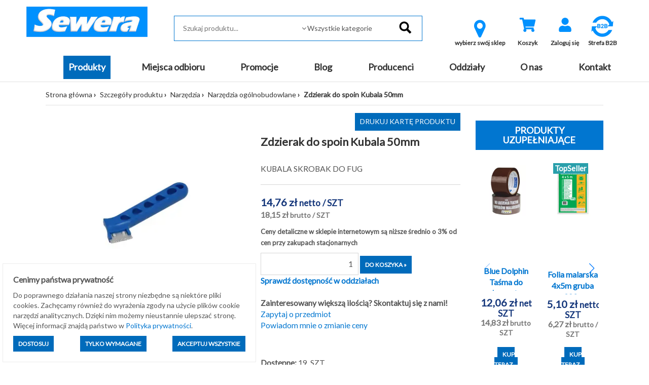

--- FILE ---
content_type: text/css
request_url: https://sklep.sewera.pl/css/b2c.min.css?ver=55af86c99bc3f04b28b27760af2f099f
body_size: 48562
content:
@import url(https://fonts.googleapis.com/css2?family=Noto+Sans+Display:ital,wght@0,100;0,200;0,300;0,400;0,500;0,600;0,700;0,800;0,900;1,100;1,200;1,300;1,400;1,500;1,600;1,700;1,800;1,900&display=swap);@import url(https://fonts.googleapis.com/css?family=Lato&display=swap);/*!
 * Bootstrap v3.3.2 (http://getbootstrap.com)
 * Copyright 2011-2015 Twitter, Inc.
 * Licensed under MIT (https://github.com/twbs/bootstrap/blob/master/LICENSE)
 *//*! normalize.css v3.0.2 | MIT License | git.io/normalize */html{font-family:sans-serif;-webkit-text-size-adjust:100%;-ms-text-size-adjust:100%}body{margin:0}article,aside,details,figcaption,figure,footer,header,hgroup,main,menu,nav,section,summary{display:block}audio,canvas,progress,video{display:inline-block;vertical-align:baseline}audio:not([controls]){display:none;height:0}[hidden],template{display:none}a{background-color:#fff0}a:active,a:hover{outline:0}abbr[title]{border-bottom:1px dotted}b,strong{font-weight:700}dfn{font-style:italic}h1{margin:.67em 0;font-size:2em}mark{color:#000;background:#ff0}small{font-size:80%}sub,sup{position:relative;font-size:75%;line-height:0;vertical-align:baseline}sup{top:-.5em}sub{bottom:-.25em}img{border:0}svg:not(:root){overflow:hidden}figure{margin:1em 40px}hr{height:0;-webkit-box-sizing:content-box;-moz-box-sizing:content-box;box-sizing:content-box}pre{overflow:auto}code,kbd,pre,samp{font-family:monospace,monospace;font-size:1em}button,input,optgroup,select,textarea{margin:0;font:inherit;color:inherit}button{overflow:visible}button,select{text-transform:none}button,html input[type=button],input[type=reset],input[type=submit]{-webkit-appearance:button;cursor:pointer}button[disabled],html input[disabled]{cursor:default}button::-moz-focus-inner,input::-moz-focus-inner{padding:0;border:0}input{line-height:normal}input[type=checkbox],input[type=radio]{-webkit-box-sizing:border-box;-moz-box-sizing:border-box;box-sizing:border-box;padding:0}input[type=number]::-webkit-inner-spin-button,input[type=number]::-webkit-outer-spin-button{height:auto}input[type=search]{-webkit-box-sizing:content-box;-moz-box-sizing:content-box;box-sizing:content-box;-webkit-appearance:textfield}input[type=search]::-webkit-search-cancel-button,input[type=search]::-webkit-search-decoration{-webkit-appearance:none}fieldset{padding:.35em .625em .75em;margin:0 2px;border:1px solid silver}legend{padding:0;border:0}textarea{overflow:auto}optgroup{font-weight:700}table{border-spacing:0;border-collapse:collapse}td,th{padding:0}/*! Source: https://github.com/h5bp/html5-boilerplate/blob/master/src/css/main.css */@media print{*,:after,:before{color:#000!important;text-shadow:none!important;background:0 0!important;-webkit-box-shadow:none!important;box-shadow:none!important}a,a:visited{text-decoration:underline}a[href]:after{content:" (" attr(href) ")"}abbr[title]:after{content:" (" attr(title) ")"}a[href^="javascript:"]:after,a[href^="#"]:after{content:""}blockquote,pre{border:1px solid #999;page-break-inside:avoid}thead{display:table-header-group}img,tr{page-break-inside:avoid}img{max-width:100%!important}h2,h3,p{orphans:3;widows:3}h2,h3{page-break-after:avoid}select{background:#fff!important}.navbar{display:none}.btn>.caret,.dropup>.btn>.caret{border-top-color:#000!important}.label{border:1px solid #000}.table{border-collapse:collapse!important}.table td,.table th{background-color:#fff!important}.table-bordered td,.table-bordered th{border:1px solid #ddd!important}}@font-face{font-family:'Glyphicons Halflings';src:url(../lib/bootstrap-3.3.2-dist/fonts/glyphicons-halflings-regular.eot);src:url(../lib/bootstrap-3.3.2-dist/fonts/glyphicons-halflings-regular.eot?#iefix) format('embedded-opentype'),url(../lib/bootstrap-3.3.2-dist/fonts/glyphicons-halflings-regular.woff2) format('woff2'),url(../lib/bootstrap-3.3.2-dist/fonts/glyphicons-halflings-regular.woff) format('woff'),url(../lib/bootstrap-3.3.2-dist/fonts/glyphicons-halflings-regular.ttf) format('truetype'),url(../lib/bootstrap-3.3.2-dist/fonts/glyphicons-halflings-regular.svg#glyphicons_halflingsregular) format('svg')}.glyphicon{position:relative;top:1px;display:inline-block;font-family:'Glyphicons Halflings';font-style:normal;font-weight:400;line-height:1;-webkit-font-smoothing:antialiased;-moz-osx-font-smoothing:grayscale}.glyphicon-asterisk:before{content:"\2a"}.glyphicon-plus:before{content:"\2b"}.glyphicon-eur:before,.glyphicon-euro:before{content:"\20ac"}.glyphicon-minus:before{content:"\2212"}.glyphicon-cloud:before{content:"\2601"}.glyphicon-envelope:before{content:"\2709"}.glyphicon-pencil:before{content:"\270f"}.glyphicon-glass:before{content:"\e001"}.glyphicon-music:before{content:"\e002"}.glyphicon-search:before{content:"\e003"}.glyphicon-heart:before{content:"\e005"}.glyphicon-star:before{content:"\e006"}.glyphicon-star-empty:before{content:"\e007"}.glyphicon-user:before{content:"\e008"}.glyphicon-film:before{content:"\e009"}.glyphicon-th-large:before{content:"\e010"}.glyphicon-th:before{content:"\e011"}.glyphicon-th-list:before{content:"\e012"}.glyphicon-ok:before{content:"\e013"}.glyphicon-remove:before{content:"\e014"}.glyphicon-zoom-in:before{content:"\e015"}.glyphicon-zoom-out:before{content:"\e016"}.glyphicon-off:before{content:"\e017"}.glyphicon-signal:before{content:"\e018"}.glyphicon-cog:before{content:"\e019"}.glyphicon-trash:before{content:"\e020"}.glyphicon-home:before{content:"\e021"}.glyphicon-file:before{content:"\e022"}.glyphicon-time:before{content:"\e023"}.glyphicon-road:before{content:"\e024"}.glyphicon-download-alt:before{content:"\e025"}.glyphicon-download:before{content:"\e026"}.glyphicon-upload:before{content:"\e027"}.glyphicon-inbox:before{content:"\e028"}.glyphicon-play-circle:before{content:"\e029"}.glyphicon-repeat:before{content:"\e030"}.glyphicon-refresh:before{content:"\e031"}.glyphicon-list-alt:before{content:"\e032"}.glyphicon-lock:before{content:"\e033"}.glyphicon-flag:before{content:"\e034"}.glyphicon-headphones:before{content:"\e035"}.glyphicon-volume-off:before{content:"\e036"}.glyphicon-volume-down:before{content:"\e037"}.glyphicon-volume-up:before{content:"\e038"}.glyphicon-qrcode:before{content:"\e039"}.glyphicon-barcode:before{content:"\e040"}.glyphicon-tag:before{content:"\e041"}.glyphicon-tags:before{content:"\e042"}.glyphicon-book:before{content:"\e043"}.glyphicon-bookmark:before{content:"\e044"}.glyphicon-print:before{content:"\e045"}.glyphicon-camera:before{content:"\e046"}.glyphicon-font:before{content:"\e047"}.glyphicon-bold:before{content:"\e048"}.glyphicon-italic:before{content:"\e049"}.glyphicon-text-height:before{content:"\e050"}.glyphicon-text-width:before{content:"\e051"}.glyphicon-align-left:before{content:"\e052"}.glyphicon-align-center:before{content:"\e053"}.glyphicon-align-right:before{content:"\e054"}.glyphicon-align-justify:before{content:"\e055"}.glyphicon-list:before{content:"\e056"}.glyphicon-indent-left:before{content:"\e057"}.glyphicon-indent-right:before{content:"\e058"}.glyphicon-facetime-video:before{content:"\e059"}.glyphicon-picture:before{content:"\e060"}.glyphicon-map-marker:before{content:"\e062"}.glyphicon-adjust:before{content:"\e063"}.glyphicon-tint:before{content:"\e064"}.glyphicon-edit:before{content:"\e065"}.glyphicon-share:before{content:"\e066"}.glyphicon-check:before{content:"\e067"}.glyphicon-move:before{content:"\e068"}.glyphicon-step-backward:before{content:"\e069"}.glyphicon-fast-backward:before{content:"\e070"}.glyphicon-backward:before{content:"\e071"}.glyphicon-play:before{content:"\e072"}.glyphicon-pause:before{content:"\e073"}.glyphicon-stop:before{content:"\e074"}.glyphicon-forward:before{content:"\e075"}.glyphicon-fast-forward:before{content:"\e076"}.glyphicon-step-forward:before{content:"\e077"}.glyphicon-eject:before{content:"\e078"}.glyphicon-chevron-left:before{content:"\e079"}.glyphicon-chevron-right:before{content:"\e080"}.glyphicon-plus-sign:before{content:"\e081"}.glyphicon-minus-sign:before{content:"\e082"}.glyphicon-remove-sign:before{content:"\e083"}.glyphicon-ok-sign:before{content:"\e084"}.glyphicon-question-sign:before{content:"\e085"}.glyphicon-info-sign:before{content:"\e086"}.glyphicon-screenshot:before{content:"\e087"}.glyphicon-remove-circle:before{content:"\e088"}.glyphicon-ok-circle:before{content:"\e089"}.glyphicon-ban-circle:before{content:"\e090"}.glyphicon-arrow-left:before{content:"\e091"}.glyphicon-arrow-right:before{content:"\e092"}.glyphicon-arrow-up:before{content:"\e093"}.glyphicon-arrow-down:before{content:"\e094"}.glyphicon-share-alt:before{content:"\e095"}.glyphicon-resize-full:before{content:"\e096"}.glyphicon-resize-small:before{content:"\e097"}.glyphicon-exclamation-sign:before{content:"\e101"}.glyphicon-gift:before{content:"\e102"}.glyphicon-leaf:before{content:"\e103"}.glyphicon-fire:before{content:"\e104"}.glyphicon-eye-open:before{content:"\e105"}.glyphicon-eye-close:before{content:"\e106"}.glyphicon-warning-sign:before{content:"\e107"}.glyphicon-plane:before{content:"\e108"}.glyphicon-calendar:before{content:"\e109"}.glyphicon-random:before{content:"\e110"}.glyphicon-comment:before{content:"\e111"}.glyphicon-magnet:before{content:"\e112"}.glyphicon-chevron-up:before{content:"\e113"}.glyphicon-chevron-down:before{content:"\e114"}.glyphicon-retweet:before{content:"\e115"}.glyphicon-shopping-cart:before{content:"\e116"}.glyphicon-folder-close:before{content:"\e117"}.glyphicon-folder-open:before{content:"\e118"}.glyphicon-resize-vertical:before{content:"\e119"}.glyphicon-resize-horizontal:before{content:"\e120"}.glyphicon-hdd:before{content:"\e121"}.glyphicon-bullhorn:before{content:"\e122"}.glyphicon-bell:before{content:"\e123"}.glyphicon-certificate:before{content:"\e124"}.glyphicon-thumbs-up:before{content:"\e125"}.glyphicon-thumbs-down:before{content:"\e126"}.glyphicon-hand-right:before{content:"\e127"}.glyphicon-hand-left:before{content:"\e128"}.glyphicon-hand-up:before{content:"\e129"}.glyphicon-hand-down:before{content:"\e130"}.glyphicon-circle-arrow-right:before{content:"\e131"}.glyphicon-circle-arrow-left:before{content:"\e132"}.glyphicon-circle-arrow-up:before{content:"\e133"}.glyphicon-circle-arrow-down:before{content:"\e134"}.glyphicon-globe:before{content:"\e135"}.glyphicon-wrench:before{content:"\e136"}.glyphicon-tasks:before{content:"\e137"}.glyphicon-filter:before{content:"\e138"}.glyphicon-briefcase:before{content:"\e139"}.glyphicon-fullscreen:before{content:"\e140"}.glyphicon-dashboard:before{content:"\e141"}.glyphicon-paperclip:before{content:"\e142"}.glyphicon-heart-empty:before{content:"\e143"}.glyphicon-link:before{content:"\e144"}.glyphicon-phone:before{content:"\e145"}.glyphicon-pushpin:before{content:"\e146"}.glyphicon-usd:before{content:"\e148"}.glyphicon-gbp:before{content:"\e149"}.glyphicon-sort:before{content:"\e150"}.glyphicon-sort-by-alphabet:before{content:"\e151"}.glyphicon-sort-by-alphabet-alt:before{content:"\e152"}.glyphicon-sort-by-order:before{content:"\e153"}.glyphicon-sort-by-order-alt:before{content:"\e154"}.glyphicon-sort-by-attributes:before{content:"\e155"}.glyphicon-sort-by-attributes-alt:before{content:"\e156"}.glyphicon-unchecked:before{content:"\e157"}.glyphicon-expand:before{content:"\e158"}.glyphicon-collapse-down:before{content:"\e159"}.glyphicon-collapse-up:before{content:"\e160"}.glyphicon-log-in:before{content:"\e161"}.glyphicon-flash:before{content:"\e162"}.glyphicon-log-out:before{content:"\e163"}.glyphicon-new-window:before{content:"\e164"}.glyphicon-record:before{content:"\e165"}.glyphicon-save:before{content:"\e166"}.glyphicon-open:before{content:"\e167"}.glyphicon-saved:before{content:"\e168"}.glyphicon-import:before{content:"\e169"}.glyphicon-export:before{content:"\e170"}.glyphicon-send:before{content:"\e171"}.glyphicon-floppy-disk:before{content:"\e172"}.glyphicon-floppy-saved:before{content:"\e173"}.glyphicon-floppy-remove:before{content:"\e174"}.glyphicon-floppy-save:before{content:"\e175"}.glyphicon-floppy-open:before{content:"\e176"}.glyphicon-credit-card:before{content:"\e177"}.glyphicon-transfer:before{content:"\e178"}.glyphicon-cutlery:before{content:"\e179"}.glyphicon-header:before{content:"\e180"}.glyphicon-compressed:before{content:"\e181"}.glyphicon-earphone:before{content:"\e182"}.glyphicon-phone-alt:before{content:"\e183"}.glyphicon-tower:before{content:"\e184"}.glyphicon-stats:before{content:"\e185"}.glyphicon-sd-video:before{content:"\e186"}.glyphicon-hd-video:before{content:"\e187"}.glyphicon-subtitles:before{content:"\e188"}.glyphicon-sound-stereo:before{content:"\e189"}.glyphicon-sound-dolby:before{content:"\e190"}.glyphicon-sound-5-1:before{content:"\e191"}.glyphicon-sound-6-1:before{content:"\e192"}.glyphicon-sound-7-1:before{content:"\e193"}.glyphicon-copyright-mark:before{content:"\e194"}.glyphicon-registration-mark:before{content:"\e195"}.glyphicon-cloud-download:before{content:"\e197"}.glyphicon-cloud-upload:before{content:"\e198"}.glyphicon-tree-conifer:before{content:"\e199"}.glyphicon-tree-deciduous:before{content:"\e200"}.glyphicon-cd:before{content:"\e201"}.glyphicon-save-file:before{content:"\e202"}.glyphicon-open-file:before{content:"\e203"}.glyphicon-level-up:before{content:"\e204"}.glyphicon-copy:before{content:"\e205"}.glyphicon-paste:before{content:"\e206"}.glyphicon-alert:before{content:"\e209"}.glyphicon-equalizer:before{content:"\e210"}.glyphicon-king:before{content:"\e211"}.glyphicon-queen:before{content:"\e212"}.glyphicon-pawn:before{content:"\e213"}.glyphicon-bishop:before{content:"\e214"}.glyphicon-knight:before{content:"\e215"}.glyphicon-baby-formula:before{content:"\e216"}.glyphicon-tent:before{content:"\26fa"}.glyphicon-blackboard:before{content:"\e218"}.glyphicon-bed:before{content:"\e219"}.glyphicon-apple:before{content:"\f8ff"}.glyphicon-erase:before{content:"\e221"}.glyphicon-hourglass:before{content:"\231b"}.glyphicon-lamp:before{content:"\e223"}.glyphicon-duplicate:before{content:"\e224"}.glyphicon-piggy-bank:before{content:"\e225"}.glyphicon-scissors:before{content:"\e226"}.glyphicon-bitcoin:before{content:"\e227"}.glyphicon-yen:before{content:"\00a5"}.glyphicon-ruble:before{content:"\20bd"}.glyphicon-scale:before{content:"\e230"}.glyphicon-ice-lolly:before{content:"\e231"}.glyphicon-ice-lolly-tasted:before{content:"\e232"}.glyphicon-education:before{content:"\e233"}.glyphicon-option-horizontal:before{content:"\e234"}.glyphicon-option-vertical:before{content:"\e235"}.glyphicon-menu-hamburger:before{content:"\e236"}.glyphicon-modal-window:before{content:"\e237"}.glyphicon-oil:before{content:"\e238"}.glyphicon-grain:before{content:"\e239"}.glyphicon-sunglasses:before{content:"\e240"}.glyphicon-text-size:before{content:"\e241"}.glyphicon-text-color:before{content:"\e242"}.glyphicon-text-background:before{content:"\e243"}.glyphicon-object-align-top:before{content:"\e244"}.glyphicon-object-align-bottom:before{content:"\e245"}.glyphicon-object-align-horizontal:before{content:"\e246"}.glyphicon-object-align-left:before{content:"\e247"}.glyphicon-object-align-vertical:before{content:"\e248"}.glyphicon-object-align-right:before{content:"\e249"}.glyphicon-triangle-right:before{content:"\e250"}.glyphicon-triangle-left:before{content:"\e251"}.glyphicon-triangle-bottom:before{content:"\e252"}.glyphicon-triangle-top:before{content:"\e253"}.glyphicon-console:before{content:"\e254"}.glyphicon-superscript:before{content:"\e255"}.glyphicon-subscript:before{content:"\e256"}.glyphicon-menu-left:before{content:"\e257"}.glyphicon-menu-right:before{content:"\e258"}.glyphicon-menu-down:before{content:"\e259"}.glyphicon-menu-up:before{content:"\e260"}*{-webkit-box-sizing:border-box;-moz-box-sizing:border-box;box-sizing:border-box}:after,:before{-webkit-box-sizing:border-box;-moz-box-sizing:border-box;box-sizing:border-box}html{font-size:10px;-webkit-tap-highlight-color:#fff0}body{font-family:"Helvetica Neue",Helvetica,Arial,sans-serif;font-size:14px;line-height:1.42857143;color:#333;background-color:#fff}button,input,select,textarea{font-family:inherit;font-size:inherit;line-height:inherit}a{color:#337ab7;text-decoration:none}a:focus,a:hover{color:#23527c;text-decoration:underline}a:focus{outline:thin dotted;outline:5px auto -webkit-focus-ring-color;outline-offset:-2px}figure{margin:0}img{vertical-align:middle}.carousel-inner>.item>a>img,.carousel-inner>.item>img,.img-responsive,.thumbnail a>img,.thumbnail>img{display:block;max-width:100%;height:auto}.img-rounded{border-radius:6px}.img-thumbnail{display:inline-block;max-width:100%;height:auto;padding:4px;line-height:1.42857143;background-color:#fff;border:1px solid #ddd;border-radius:4px;-webkit-transition:all .2s ease-in-out;-o-transition:all .2s ease-in-out;transition:all .2s ease-in-out}.img-circle{border-radius:50%}hr{margin-top:20px;margin-bottom:20px;border:0;border-top:1px solid #eee}.sr-only{position:absolute;width:1px;height:1px;padding:0;margin:-1px;overflow:hidden;clip:rect(0,0,0,0);border:0}.sr-only-focusable:active,.sr-only-focusable:focus{position:static;width:auto;height:auto;margin:0;overflow:visible;clip:auto}.h1,.h2,.h3,.h4,.h5,.h6,h1,h2,h3,h4,h5,h6{font-family:inherit;font-weight:500;line-height:1.1;color:inherit}.h1 .small,.h1 small,.h2 .small,.h2 small,.h3 .small,.h3 small,.h4 .small,.h4 small,.h5 .small,.h5 small,.h6 .small,.h6 small,h1 .small,h1 small,h2 .small,h2 small,h3 .small,h3 small,h4 .small,h4 small,h5 .small,h5 small,h6 .small,h6 small{font-weight:400;line-height:1;color:#777}.h1,.h2,.h3,h1,h2,h3{margin-top:20px;margin-bottom:10px}.h1 .small,.h1 small,.h2 .small,.h2 small,.h3 .small,.h3 small,h1 .small,h1 small,h2 .small,h2 small,h3 .small,h3 small{font-size:65%}.h4,.h5,.h6,h4,h5,h6{margin-top:10px;margin-bottom:10px}.h4 .small,.h4 small,.h5 .small,.h5 small,.h6 .small,.h6 small,h4 .small,h4 small,h5 .small,h5 small,h6 .small,h6 small{font-size:75%}.h1,h1{font-size:36px}.h2,h2{font-size:30px}.h3,h3{font-size:24px}.h4,h4{font-size:18px}.h5,h5{font-size:14px}.h6,h6{font-size:12px}p{margin:0 0 10px}.lead{margin-bottom:20px;font-size:16px;font-weight:300;line-height:1.4}@media (min-width:768px){.lead{font-size:21px}}.small,small{font-size:85%}.mark,mark{padding:.2em;background-color:#fcf8e3}.text-left{text-align:left}.text-right{text-align:right}.text-center{text-align:center}.text-justify{text-align:justify}.text-nowrap{white-space:nowrap}.text-lowercase{text-transform:lowercase}.text-uppercase{text-transform:uppercase}.text-capitalize{text-transform:capitalize}.text-muted{color:#777}.text-primary{color:#337ab7}a.text-primary:hover{color:#286090}.text-success{color:#3c763d}a.text-success:hover{color:#2b542c}.text-info{color:#31708f}a.text-info:hover{color:#245269}.text-warning{color:#8a6d3b}a.text-warning:hover{color:#66512c}.text-danger{color:#a94442}a.text-danger:hover{color:#843534}.bg-primary{color:#fff;background-color:#337ab7}a.bg-primary:hover{background-color:#286090}.bg-success{background-color:#dff0d8}a.bg-success:hover{background-color:#c1e2b3}.bg-info{background-color:#d9edf7}a.bg-info:hover{background-color:#afd9ee}.bg-warning{background-color:#fcf8e3}a.bg-warning:hover{background-color:#f7ecb5}.bg-danger{background-color:#f2dede}a.bg-danger:hover{background-color:#e4b9b9}.page-header{padding-bottom:9px;margin:40px 0 20px;border-bottom:1px solid #eee}ol,ul{margin-top:0;margin-bottom:10px}ol ol,ol ul,ul ol,ul ul{margin-bottom:0}.list-unstyled{padding-left:0;list-style:none}.list-inline{padding-left:0;margin-left:-5px;list-style:none}.list-inline>li{display:inline-block;padding-right:5px;padding-left:5px}dl{margin-top:0;margin-bottom:20px}dd,dt{line-height:1.42857143}dt{font-weight:700}dd{margin-left:0}@media (min-width:768px){.dl-horizontal dt{float:left;width:160px;overflow:hidden;clear:left;text-align:right;text-overflow:ellipsis;white-space:nowrap}.dl-horizontal dd{margin-left:180px}}abbr[data-original-title],abbr[title]{cursor:help;border-bottom:1px dotted #777}.initialism{font-size:90%;text-transform:uppercase}blockquote{padding:10px 20px;margin:0 0 20px;font-size:17.5px;border-left:5px solid #eee}blockquote ol:last-child,blockquote p:last-child,blockquote ul:last-child{margin-bottom:0}blockquote .small,blockquote footer,blockquote small{display:block;font-size:80%;line-height:1.42857143;color:#777}blockquote .small:before,blockquote footer:before,blockquote small:before{content:'\2014 \00A0'}.blockquote-reverse,blockquote.pull-right{padding-right:15px;padding-left:0;text-align:right;border-right:5px solid #eee;border-left:0}.blockquote-reverse .small:before,.blockquote-reverse footer:before,.blockquote-reverse small:before,blockquote.pull-right .small:before,blockquote.pull-right footer:before,blockquote.pull-right small:before{content:''}.blockquote-reverse .small:after,.blockquote-reverse footer:after,.blockquote-reverse small:after,blockquote.pull-right .small:after,blockquote.pull-right footer:after,blockquote.pull-right small:after{content:'\00A0 \2014'}address{margin-bottom:20px;font-style:normal;line-height:1.42857143}code,kbd,pre,samp{font-family:Menlo,Monaco,Consolas,"Courier New",monospace}code{padding:2px 4px;font-size:90%;color:#c7254e;background-color:#f9f2f4;border-radius:4px}kbd{padding:2px 4px;font-size:90%;color:#fff;background-color:#333;border-radius:3px;-webkit-box-shadow:inset 0 -1px 0 rgb(0 0 0 / .25);box-shadow:inset 0 -1px 0 rgb(0 0 0 / .25)}kbd kbd{padding:0;font-size:100%;font-weight:700;-webkit-box-shadow:none;box-shadow:none}pre{display:block;padding:9.5px;margin:0 0 10px;font-size:13px;line-height:1.42857143;color:#333;word-break:break-all;word-wrap:break-word;background-color:#f5f5f5;border:1px solid #ccc;border-radius:4px}pre code{padding:0;font-size:inherit;color:inherit;white-space:pre-wrap;background-color:#fff0;border-radius:0}.pre-scrollable{max-height:340px;overflow-y:scroll}.container{padding-right:15px;padding-left:15px;margin-right:auto;margin-left:auto}@media (min-width:768px){.container{width:750px}}@media (min-width:992px){.container{width:970px}}@media (min-width:1200px){.container{width:1170px}}.container-fluid{padding-right:15px;padding-left:15px;margin-right:auto;margin-left:auto}.row{margin-right:-15px;margin-left:-15px}.col-lg-1,.col-lg-10,.col-lg-11,.col-lg-12,.col-lg-2,.col-lg-3,.col-lg-4,.col-lg-5,.col-lg-6,.col-lg-7,.col-lg-8,.col-lg-9,.col-md-1,.col-md-10,.col-md-11,.col-md-12,.col-md-2,.col-md-3,.col-md-4,.col-md-5,.col-md-6,.col-md-7,.col-md-8,.col-md-9,.col-sm-1,.col-sm-10,.col-sm-11,.col-sm-12,.col-sm-2,.col-sm-3,.col-sm-4,.col-sm-5,.col-sm-6,.col-sm-7,.col-sm-8,.col-sm-9,.col-xs-1,.col-xs-10,.col-xs-11,.col-xs-12,.col-xs-2,.col-xs-3,.col-xs-4,.col-xs-5,.col-xs-6,.col-xs-7,.col-xs-8,.col-xs-9{position:relative;min-height:1px;padding-right:15px;padding-left:15px}.col-xs-1,.col-xs-10,.col-xs-11,.col-xs-12,.col-xs-2,.col-xs-3,.col-xs-4,.col-xs-5,.col-xs-6,.col-xs-7,.col-xs-8,.col-xs-9{float:left}.col-xs-12{width:100%}.col-xs-11{width:91.66666667%}.col-xs-10{width:83.33333333%}.col-xs-9{width:75%}.col-xs-8{width:66.66666667%}.col-xs-7{width:58.33333333%}.col-xs-6{width:50%}.col-xs-5{width:41.66666667%}.col-xs-4{width:33.33333333%}.col-xs-3{width:25%}.col-xs-2{width:16.66666667%}.col-xs-1{width:8.33333333%}.col-xs-pull-12{right:100%}.col-xs-pull-11{right:91.66666667%}.col-xs-pull-10{right:83.33333333%}.col-xs-pull-9{right:75%}.col-xs-pull-8{right:66.66666667%}.col-xs-pull-7{right:58.33333333%}.col-xs-pull-6{right:50%}.col-xs-pull-5{right:41.66666667%}.col-xs-pull-4{right:33.33333333%}.col-xs-pull-3{right:25%}.col-xs-pull-2{right:16.66666667%}.col-xs-pull-1{right:8.33333333%}.col-xs-pull-0{right:auto}.col-xs-push-12{left:100%}.col-xs-push-11{left:91.66666667%}.col-xs-push-10{left:83.33333333%}.col-xs-push-9{left:75%}.col-xs-push-8{left:66.66666667%}.col-xs-push-7{left:58.33333333%}.col-xs-push-6{left:50%}.col-xs-push-5{left:41.66666667%}.col-xs-push-4{left:33.33333333%}.col-xs-push-3{left:25%}.col-xs-push-2{left:16.66666667%}.col-xs-push-1{left:8.33333333%}.col-xs-push-0{left:auto}.col-xs-offset-12{margin-left:100%}.col-xs-offset-11{margin-left:91.66666667%}.col-xs-offset-10{margin-left:83.33333333%}.col-xs-offset-9{margin-left:75%}.col-xs-offset-8{margin-left:66.66666667%}.col-xs-offset-7{margin-left:58.33333333%}.col-xs-offset-6{margin-left:50%}.col-xs-offset-5{margin-left:41.66666667%}.col-xs-offset-4{margin-left:33.33333333%}.col-xs-offset-3{margin-left:25%}.col-xs-offset-2{margin-left:16.66666667%}.col-xs-offset-1{margin-left:8.33333333%}.col-xs-offset-0{margin-left:0}@media (min-width:768px){.col-sm-1,.col-sm-10,.col-sm-11,.col-sm-12,.col-sm-2,.col-sm-3,.col-sm-4,.col-sm-5,.col-sm-6,.col-sm-7,.col-sm-8,.col-sm-9{float:left}.col-sm-12{width:100%}.col-sm-11{width:91.66666667%}.col-sm-10{width:83.33333333%}.col-sm-9{width:75%}.col-sm-8{width:66.66666667%}.col-sm-7{width:58.33333333%}.col-sm-6{width:50%}.col-sm-5{width:41.66666667%}.col-sm-4{width:33.33333333%}.col-sm-3{width:25%}.col-sm-2{width:16.66666667%}.col-sm-1{width:8.33333333%}.col-sm-pull-12{right:100%}.col-sm-pull-11{right:91.66666667%}.col-sm-pull-10{right:83.33333333%}.col-sm-pull-9{right:75%}.col-sm-pull-8{right:66.66666667%}.col-sm-pull-7{right:58.33333333%}.col-sm-pull-6{right:50%}.col-sm-pull-5{right:41.66666667%}.col-sm-pull-4{right:33.33333333%}.col-sm-pull-3{right:25%}.col-sm-pull-2{right:16.66666667%}.col-sm-pull-1{right:8.33333333%}.col-sm-pull-0{right:auto}.col-sm-push-12{left:100%}.col-sm-push-11{left:91.66666667%}.col-sm-push-10{left:83.33333333%}.col-sm-push-9{left:75%}.col-sm-push-8{left:66.66666667%}.col-sm-push-7{left:58.33333333%}.col-sm-push-6{left:50%}.col-sm-push-5{left:41.66666667%}.col-sm-push-4{left:33.33333333%}.col-sm-push-3{left:25%}.col-sm-push-2{left:16.66666667%}.col-sm-push-1{left:8.33333333%}.col-sm-push-0{left:auto}.col-sm-offset-12{margin-left:100%}.col-sm-offset-11{margin-left:91.66666667%}.col-sm-offset-10{margin-left:83.33333333%}.col-sm-offset-9{margin-left:75%}.col-sm-offset-8{margin-left:66.66666667%}.col-sm-offset-7{margin-left:58.33333333%}.col-sm-offset-6{margin-left:50%}.col-sm-offset-5{margin-left:41.66666667%}.col-sm-offset-4{margin-left:33.33333333%}.col-sm-offset-3{margin-left:25%}.col-sm-offset-2{margin-left:16.66666667%}.col-sm-offset-1{margin-left:8.33333333%}.col-sm-offset-0{margin-left:0}}@media (min-width:992px){.col-md-1,.col-md-10,.col-md-11,.col-md-12,.col-md-2,.col-md-3,.col-md-4,.col-md-5,.col-md-6,.col-md-7,.col-md-8,.col-md-9{float:left}.col-md-12{width:100%}.col-md-11{width:91.66666667%}.col-md-10{width:83.33333333%}.col-md-9{width:75%}.col-md-8{width:66.66666667%}.col-md-7{width:58.33333333%}.col-md-6{width:50%}.col-md-5{width:41.66666667%}.col-md-4{width:33.33333333%}.col-md-3{width:25%}.col-md-2{width:16.66666667%}.col-md-1{width:8.33333333%}.col-md-pull-12{right:100%}.col-md-pull-11{right:91.66666667%}.col-md-pull-10{right:83.33333333%}.col-md-pull-9{right:75%}.col-md-pull-8{right:66.66666667%}.col-md-pull-7{right:58.33333333%}.col-md-pull-6{right:50%}.col-md-pull-5{right:41.66666667%}.col-md-pull-4{right:33.33333333%}.col-md-pull-3{right:25%}.col-md-pull-2{right:16.66666667%}.col-md-pull-1{right:8.33333333%}.col-md-pull-0{right:auto}.col-md-push-12{left:100%}.col-md-push-11{left:91.66666667%}.col-md-push-10{left:83.33333333%}.col-md-push-9{left:75%}.col-md-push-8{left:66.66666667%}.col-md-push-7{left:58.33333333%}.col-md-push-6{left:50%}.col-md-push-5{left:41.66666667%}.col-md-push-4{left:33.33333333%}.col-md-push-3{left:25%}.col-md-push-2{left:16.66666667%}.col-md-push-1{left:8.33333333%}.col-md-push-0{left:auto}.col-md-offset-12{margin-left:100%}.col-md-offset-11{margin-left:91.66666667%}.col-md-offset-10{margin-left:83.33333333%}.col-md-offset-9{margin-left:75%}.col-md-offset-8{margin-left:66.66666667%}.col-md-offset-7{margin-left:58.33333333%}.col-md-offset-6{margin-left:50%}.col-md-offset-5{margin-left:41.66666667%}.col-md-offset-4{margin-left:33.33333333%}.col-md-offset-3{margin-left:25%}.col-md-offset-2{margin-left:16.66666667%}.col-md-offset-1{margin-left:8.33333333%}.col-md-offset-0{margin-left:0}}@media (min-width:1200px){.col-lg-1,.col-lg-10,.col-lg-11,.col-lg-12,.col-lg-2,.col-lg-3,.col-lg-4,.col-lg-5,.col-lg-6,.col-lg-7,.col-lg-8,.col-lg-9{float:left}.col-lg-12{width:100%}.col-lg-11{width:91.66666667%}.col-lg-10{width:83.33333333%}.col-lg-9{width:75%}.col-lg-8{width:66.66666667%}.col-lg-7{width:58.33333333%}.col-lg-6{width:50%}.col-lg-5{width:41.66666667%}.col-lg-4{width:33.33333333%}.col-lg-3{width:25%}.col-lg-2{width:16.66666667%}.col-lg-1{width:8.33333333%}.col-lg-pull-12{right:100%}.col-lg-pull-11{right:91.66666667%}.col-lg-pull-10{right:83.33333333%}.col-lg-pull-9{right:75%}.col-lg-pull-8{right:66.66666667%}.col-lg-pull-7{right:58.33333333%}.col-lg-pull-6{right:50%}.col-lg-pull-5{right:41.66666667%}.col-lg-pull-4{right:33.33333333%}.col-lg-pull-3{right:25%}.col-lg-pull-2{right:16.66666667%}.col-lg-pull-1{right:8.33333333%}.col-lg-pull-0{right:auto}.col-lg-push-12{left:100%}.col-lg-push-11{left:91.66666667%}.col-lg-push-10{left:83.33333333%}.col-lg-push-9{left:75%}.col-lg-push-8{left:66.66666667%}.col-lg-push-7{left:58.33333333%}.col-lg-push-6{left:50%}.col-lg-push-5{left:41.66666667%}.col-lg-push-4{left:33.33333333%}.col-lg-push-3{left:25%}.col-lg-push-2{left:16.66666667%}.col-lg-push-1{left:8.33333333%}.col-lg-push-0{left:auto}.col-lg-offset-12{margin-left:100%}.col-lg-offset-11{margin-left:91.66666667%}.col-lg-offset-10{margin-left:83.33333333%}.col-lg-offset-9{margin-left:75%}.col-lg-offset-8{margin-left:66.66666667%}.col-lg-offset-7{margin-left:58.33333333%}.col-lg-offset-6{margin-left:50%}.col-lg-offset-5{margin-left:41.66666667%}.col-lg-offset-4{margin-left:33.33333333%}.col-lg-offset-3{margin-left:25%}.col-lg-offset-2{margin-left:16.66666667%}.col-lg-offset-1{margin-left:8.33333333%}.col-lg-offset-0{margin-left:0}}table{background-color:#fff0}caption{padding-top:8px;padding-bottom:8px;color:#777;text-align:left}th{text-align:left}.table{width:100%;max-width:100%;margin-bottom:20px}.table>tbody>tr>td,.table>tbody>tr>th,.table>tfoot>tr>td,.table>tfoot>tr>th,.table>thead>tr>td,.table>thead>tr>th{padding:8px;line-height:1.42857143;vertical-align:top;border-top:1px solid #ddd}.table>thead>tr>th{vertical-align:bottom;border-bottom:2px solid #ddd}.table>caption+thead>tr:first-child>td,.table>caption+thead>tr:first-child>th,.table>colgroup+thead>tr:first-child>td,.table>colgroup+thead>tr:first-child>th,.table>thead:first-child>tr:first-child>td,.table>thead:first-child>tr:first-child>th{border-top:0}.table>tbody+tbody{border-top:2px solid #ddd}.table .table{background-color:#fff}.table-condensed>tbody>tr>td,.table-condensed>tbody>tr>th,.table-condensed>tfoot>tr>td,.table-condensed>tfoot>tr>th,.table-condensed>thead>tr>td,.table-condensed>thead>tr>th{padding:5px}.table-bordered{border:1px solid #ddd}.table-bordered>tbody>tr>td,.table-bordered>tbody>tr>th,.table-bordered>tfoot>tr>td,.table-bordered>tfoot>tr>th,.table-bordered>thead>tr>td,.table-bordered>thead>tr>th{border:1px solid #ddd}.table-bordered>thead>tr>td,.table-bordered>thead>tr>th{border-bottom-width:2px}.table-striped>tbody>tr:nth-of-type(odd){background-color:#f9f9f9}.table-hover>tbody>tr:hover{background-color:#f5f5f5}table col[class*=col-]{position:static;display:table-column;float:none}table td[class*=col-],table th[class*=col-]{position:static;display:table-cell;float:none}.table>tbody>tr.active>td,.table>tbody>tr.active>th,.table>tbody>tr>td.active,.table>tbody>tr>th.active,.table>tfoot>tr.active>td,.table>tfoot>tr.active>th,.table>tfoot>tr>td.active,.table>tfoot>tr>th.active,.table>thead>tr.active>td,.table>thead>tr.active>th,.table>thead>tr>td.active,.table>thead>tr>th.active{background-color:#f5f5f5}.table-hover>tbody>tr.active:hover>td,.table-hover>tbody>tr.active:hover>th,.table-hover>tbody>tr:hover>.active,.table-hover>tbody>tr>td.active:hover,.table-hover>tbody>tr>th.active:hover{background-color:#e8e8e8}.table>tbody>tr.success>td,.table>tbody>tr.success>th,.table>tbody>tr>td.success,.table>tbody>tr>th.success,.table>tfoot>tr.success>td,.table>tfoot>tr.success>th,.table>tfoot>tr>td.success,.table>tfoot>tr>th.success,.table>thead>tr.success>td,.table>thead>tr.success>th,.table>thead>tr>td.success,.table>thead>tr>th.success{background-color:#dff0d8}.table-hover>tbody>tr.success:hover>td,.table-hover>tbody>tr.success:hover>th,.table-hover>tbody>tr:hover>.success,.table-hover>tbody>tr>td.success:hover,.table-hover>tbody>tr>th.success:hover{background-color:#d0e9c6}.table>tbody>tr.info>td,.table>tbody>tr.info>th,.table>tbody>tr>td.info,.table>tbody>tr>th.info,.table>tfoot>tr.info>td,.table>tfoot>tr.info>th,.table>tfoot>tr>td.info,.table>tfoot>tr>th.info,.table>thead>tr.info>td,.table>thead>tr.info>th,.table>thead>tr>td.info,.table>thead>tr>th.info{background-color:#d9edf7}.table-hover>tbody>tr.info:hover>td,.table-hover>tbody>tr.info:hover>th,.table-hover>tbody>tr:hover>.info,.table-hover>tbody>tr>td.info:hover,.table-hover>tbody>tr>th.info:hover{background-color:#c4e3f3}.table>tbody>tr.warning>td,.table>tbody>tr.warning>th,.table>tbody>tr>td.warning,.table>tbody>tr>th.warning,.table>tfoot>tr.warning>td,.table>tfoot>tr.warning>th,.table>tfoot>tr>td.warning,.table>tfoot>tr>th.warning,.table>thead>tr.warning>td,.table>thead>tr.warning>th,.table>thead>tr>td.warning,.table>thead>tr>th.warning{background-color:#fcf8e3}.table-hover>tbody>tr.warning:hover>td,.table-hover>tbody>tr.warning:hover>th,.table-hover>tbody>tr:hover>.warning,.table-hover>tbody>tr>td.warning:hover,.table-hover>tbody>tr>th.warning:hover{background-color:#faf2cc}.table>tbody>tr.danger>td,.table>tbody>tr.danger>th,.table>tbody>tr>td.danger,.table>tbody>tr>th.danger,.table>tfoot>tr.danger>td,.table>tfoot>tr.danger>th,.table>tfoot>tr>td.danger,.table>tfoot>tr>th.danger,.table>thead>tr.danger>td,.table>thead>tr.danger>th,.table>thead>tr>td.danger,.table>thead>tr>th.danger{background-color:#f2dede}.table-hover>tbody>tr.danger:hover>td,.table-hover>tbody>tr.danger:hover>th,.table-hover>tbody>tr:hover>.danger,.table-hover>tbody>tr>td.danger:hover,.table-hover>tbody>tr>th.danger:hover{background-color:#ebcccc}.table-responsive{min-height:.01%;overflow-x:auto}@media screen and (max-width:767px){.table-responsive{width:100%;margin-bottom:15px;overflow-y:hidden;-ms-overflow-style:-ms-autohiding-scrollbar;border:1px solid #ddd}.table-responsive>.table{margin-bottom:0}.table-responsive>.table>tbody>tr>td,.table-responsive>.table>tbody>tr>th,.table-responsive>.table>tfoot>tr>td,.table-responsive>.table>tfoot>tr>th,.table-responsive>.table>thead>tr>td,.table-responsive>.table>thead>tr>th{white-space:nowrap}.table-responsive>.table-bordered{border:0}.table-responsive>.table-bordered>tbody>tr>td:first-child,.table-responsive>.table-bordered>tbody>tr>th:first-child,.table-responsive>.table-bordered>tfoot>tr>td:first-child,.table-responsive>.table-bordered>tfoot>tr>th:first-child,.table-responsive>.table-bordered>thead>tr>td:first-child,.table-responsive>.table-bordered>thead>tr>th:first-child{border-left:0}.table-responsive>.table-bordered>tbody>tr>td:last-child,.table-responsive>.table-bordered>tbody>tr>th:last-child,.table-responsive>.table-bordered>tfoot>tr>td:last-child,.table-responsive>.table-bordered>tfoot>tr>th:last-child,.table-responsive>.table-bordered>thead>tr>td:last-child,.table-responsive>.table-bordered>thead>tr>th:last-child{border-right:0}.table-responsive>.table-bordered>tbody>tr:last-child>td,.table-responsive>.table-bordered>tbody>tr:last-child>th,.table-responsive>.table-bordered>tfoot>tr:last-child>td,.table-responsive>.table-bordered>tfoot>tr:last-child>th{border-bottom:0}}fieldset{min-width:0;padding:0;margin:0;border:0}legend{display:block;width:100%;padding:0;margin-bottom:20px;font-size:21px;line-height:inherit;color:#333;border:0;border-bottom:1px solid #e5e5e5}label{display:inline-block;max-width:100%;margin-bottom:5px;font-weight:700}input[type=search]{-webkit-box-sizing:border-box;-moz-box-sizing:border-box;box-sizing:border-box}input[type=checkbox],input[type=radio]{margin:4px 0 0;margin-top:1px \9;line-height:normal}input[type=file]{display:block}input[type=range]{display:block;width:100%}select[multiple],select[size]{height:auto}input[type=file]:focus,input[type=checkbox]:focus,input[type=radio]:focus{outline:thin dotted;outline:5px auto -webkit-focus-ring-color;outline-offset:-2px}output{display:block;padding-top:7px;font-size:14px;line-height:1.42857143;color:#555}.form-control{display:block;width:100%;height:34px;padding:6px 12px;font-size:14px;line-height:1.42857143;color:#555;background-color:#fff;background-image:none;border:1px solid #ccc;border-radius:4px;-webkit-box-shadow:inset 0 1px 1px rgb(0 0 0 / .075);box-shadow:inset 0 1px 1px rgb(0 0 0 / .075);-webkit-transition:border-color ease-in-out .15s,-webkit-box-shadow ease-in-out .15s;-o-transition:border-color ease-in-out .15s,box-shadow ease-in-out .15s;transition:border-color ease-in-out .15s,box-shadow ease-in-out .15s}.form-control:focus{border-color:#66afe9;outline:0;-webkit-box-shadow:inset 0 1px 1px rgb(0 0 0 / .075),0 0 8px rgb(102 175 233 / .6);box-shadow:inset 0 1px 1px rgb(0 0 0 / .075),0 0 8px rgb(102 175 233 / .6)}.form-control::-moz-placeholder{color:#999;opacity:1}.form-control:-ms-input-placeholder{color:#999}.form-control::-webkit-input-placeholder{color:#999}.form-control[disabled],.form-control[readonly],fieldset[disabled] .form-control{cursor:not-allowed;background-color:#eee;opacity:1}textarea.form-control{height:auto}input[type=search]{-webkit-appearance:none}@media screen and (-webkit-min-device-pixel-ratio:0){input[type=date],input[type=time],input[type=datetime-local],input[type=month]{line-height:34px}.input-group-sm input[type=date],.input-group-sm input[type=time],.input-group-sm input[type=datetime-local],.input-group-sm input[type=month],input[type=date].input-sm,input[type=time].input-sm,input[type=datetime-local].input-sm,input[type=month].input-sm{line-height:30px}.input-group-lg input[type=date],.input-group-lg input[type=time],.input-group-lg input[type=datetime-local],.input-group-lg input[type=month],input[type=date].input-lg,input[type=time].input-lg,input[type=datetime-local].input-lg,input[type=month].input-lg{line-height:46px}}.form-group{margin-bottom:15px}.checkbox,.radio{position:relative;display:block;margin-top:10px;margin-bottom:10px}.checkbox label,.radio label{min-height:20px;padding-left:20px;margin-bottom:0;font-weight:400;cursor:pointer}.checkbox input[type=checkbox],.checkbox-inline input[type=checkbox],.radio input[type=radio],.radio-inline input[type=radio]{position:absolute;margin-top:4px \9;margin-left:-20px}.checkbox+.checkbox,.radio+.radio{margin-top:-5px}.checkbox-inline,.radio-inline{display:inline-block;padding-left:20px;margin-bottom:0;font-weight:400;vertical-align:middle;cursor:pointer}.checkbox-inline+.checkbox-inline,.radio-inline+.radio-inline{margin-top:0;margin-left:10px}fieldset[disabled] input[type=checkbox],fieldset[disabled] input[type=radio],input[type=checkbox].disabled,input[type=checkbox][disabled],input[type=radio].disabled,input[type=radio][disabled]{cursor:not-allowed}.checkbox-inline.disabled,.radio-inline.disabled,fieldset[disabled] .checkbox-inline,fieldset[disabled] .radio-inline{cursor:not-allowed}.checkbox.disabled label,.radio.disabled label,fieldset[disabled] .checkbox label,fieldset[disabled] .radio label{cursor:not-allowed}.form-control-static{padding-top:7px;padding-bottom:7px;margin-bottom:0}.form-control-static.input-lg,.form-control-static.input-sm{padding-right:0;padding-left:0}.input-sm{height:30px;padding:5px 10px;font-size:12px;line-height:1.5;border-radius:3px}select.input-sm{height:30px;line-height:30px}select[multiple].input-sm,textarea.input-sm{height:auto}.form-group-sm .form-control{height:30px;padding:5px 10px;font-size:12px;line-height:1.5;border-radius:3px}select.form-group-sm .form-control{height:30px;line-height:30px}select[multiple].form-group-sm .form-control,textarea.form-group-sm .form-control{height:auto}.form-group-sm .form-control-static{height:30px;padding:5px 10px;font-size:12px;line-height:1.5}.input-lg{height:46px;padding:10px 16px;font-size:18px;line-height:1.3333333;border-radius:6px}select.input-lg{height:46px;line-height:46px}select[multiple].input-lg,textarea.input-lg{height:auto}.form-group-lg .form-control{height:46px;padding:10px 16px;font-size:18px;line-height:1.3333333;border-radius:6px}select.form-group-lg .form-control{height:46px;line-height:46px}select[multiple].form-group-lg .form-control,textarea.form-group-lg .form-control{height:auto}.form-group-lg .form-control-static{height:46px;padding:10px 16px;font-size:18px;line-height:1.3333333}.has-feedback{position:relative}.has-feedback .form-control{padding-right:42.5px}.form-control-feedback{position:absolute;top:0;right:0;z-index:2;display:block;width:34px;height:34px;line-height:34px;text-align:center;pointer-events:none}.input-lg+.form-control-feedback{width:46px;height:46px;line-height:46px}.input-sm+.form-control-feedback{width:30px;height:30px;line-height:30px}.has-success .checkbox,.has-success .checkbox-inline,.has-success .control-label,.has-success .help-block,.has-success .radio,.has-success .radio-inline,.has-success.checkbox label,.has-success.checkbox-inline label,.has-success.radio label,.has-success.radio-inline label{color:#3c763d}.has-success .form-control{border-color:#3c763d;-webkit-box-shadow:inset 0 1px 1px rgb(0 0 0 / .075);box-shadow:inset 0 1px 1px rgb(0 0 0 / .075)}.has-success .form-control:focus{border-color:#2b542c;-webkit-box-shadow:inset 0 1px 1px rgb(0 0 0 / .075),0 0 6px #67b168;box-shadow:inset 0 1px 1px rgb(0 0 0 / .075),0 0 6px #67b168}.has-success .input-group-addon{color:#3c763d;background-color:#dff0d8;border-color:#3c763d}.has-success .form-control-feedback{color:#3c763d}.has-warning .checkbox,.has-warning .checkbox-inline,.has-warning .control-label,.has-warning .help-block,.has-warning .radio,.has-warning .radio-inline,.has-warning.checkbox label,.has-warning.checkbox-inline label,.has-warning.radio label,.has-warning.radio-inline label{color:#8a6d3b}.has-warning .form-control{border-color:#8a6d3b;-webkit-box-shadow:inset 0 1px 1px rgb(0 0 0 / .075);box-shadow:inset 0 1px 1px rgb(0 0 0 / .075)}.has-warning .form-control:focus{border-color:#66512c;-webkit-box-shadow:inset 0 1px 1px rgb(0 0 0 / .075),0 0 6px #c0a16b;box-shadow:inset 0 1px 1px rgb(0 0 0 / .075),0 0 6px #c0a16b}.has-warning .input-group-addon{color:#8a6d3b;background-color:#fcf8e3;border-color:#8a6d3b}.has-warning .form-control-feedback{color:#8a6d3b}.has-error .checkbox,.has-error .checkbox-inline,.has-error .control-label,.has-error .help-block,.has-error .radio,.has-error .radio-inline,.has-error.checkbox label,.has-error.checkbox-inline label,.has-error.radio label,.has-error.radio-inline label{color:#a94442}.has-error .form-control{border-color:#a94442;-webkit-box-shadow:inset 0 1px 1px rgb(0 0 0 / .075);box-shadow:inset 0 1px 1px rgb(0 0 0 / .075)}.has-error .form-control:focus{border-color:#843534;-webkit-box-shadow:inset 0 1px 1px rgb(0 0 0 / .075),0 0 6px #ce8483;box-shadow:inset 0 1px 1px rgb(0 0 0 / .075),0 0 6px #ce8483}.has-error .input-group-addon{color:#a94442;background-color:#f2dede;border-color:#a94442}.has-error .form-control-feedback{color:#a94442}.has-feedback label~.form-control-feedback{top:25px}.has-feedback label.sr-only~.form-control-feedback{top:0}.help-block{display:block;margin-top:5px;margin-bottom:10px;color:#737373}@media (min-width:768px){.form-inline .form-group{display:inline-block;margin-bottom:0;vertical-align:middle}.form-inline .form-control{display:inline-block;width:auto;vertical-align:middle}.form-inline .form-control-static{display:inline-block}.form-inline .input-group{display:inline-table;vertical-align:middle}.form-inline .input-group .form-control,.form-inline .input-group .input-group-addon,.form-inline .input-group .input-group-btn{width:auto}.form-inline .input-group>.form-control{width:100%}.form-inline .control-label{margin-bottom:0;vertical-align:middle}.form-inline .checkbox,.form-inline .radio{display:inline-block;margin-top:0;margin-bottom:0;vertical-align:middle}.form-inline .checkbox label,.form-inline .radio label{padding-left:0}.form-inline .checkbox input[type=checkbox],.form-inline .radio input[type=radio]{position:relative;margin-left:0}.form-inline .has-feedback .form-control-feedback{top:0}}.form-horizontal .checkbox,.form-horizontal .checkbox-inline,.form-horizontal .radio,.form-horizontal .radio-inline{padding-top:7px;margin-top:0;margin-bottom:0}.form-horizontal .checkbox,.form-horizontal .radio{min-height:27px}.form-horizontal .form-group{margin-right:-15px;margin-left:-15px}@media (min-width:768px){.form-horizontal .control-label{padding-top:7px;margin-bottom:0;text-align:right}}.form-horizontal .has-feedback .form-control-feedback{right:15px}@media (min-width:768px){.form-horizontal .form-group-lg .control-label{padding-top:14.33px}}@media (min-width:768px){.form-horizontal .form-group-sm .control-label{padding-top:6px}}.btn{display:inline-block;padding:6px 12px;margin-bottom:0;font-size:14px;font-weight:400;line-height:1.42857143;text-align:center;white-space:nowrap;vertical-align:middle;-ms-touch-action:manipulation;touch-action:manipulation;cursor:pointer;-webkit-user-select:none;-moz-user-select:none;-ms-user-select:none;user-select:none;background-image:none;border:1px solid #fff0;border-radius:4px}.btn.active.focus,.btn.active:focus,.btn.focus,.btn:active.focus,.btn:active:focus,.btn:focus{outline:thin dotted;outline:5px auto -webkit-focus-ring-color;outline-offset:-2px}.btn.focus,.btn:focus,.btn:hover{color:#333;text-decoration:none}.btn.active,.btn:active{background-image:none;outline:0;-webkit-box-shadow:inset 0 3px 5px rgb(0 0 0 / .125);box-shadow:inset 0 3px 5px rgb(0 0 0 / .125)}.btn.disabled,.btn[disabled],fieldset[disabled] .btn{pointer-events:none;cursor:not-allowed;filter:alpha(opacity=65);-webkit-box-shadow:none;box-shadow:none;opacity:.65}.btn-default{color:#333;background-color:#fff;border-color:#ccc}.btn-default.active,.btn-default.focus,.btn-default:active,.btn-default:focus,.btn-default:hover,.open>.dropdown-toggle.btn-default{color:#333;background-color:#e6e6e6;border-color:#adadad}.btn-default.active,.btn-default:active,.open>.dropdown-toggle.btn-default{background-image:none}.btn-default.disabled,.btn-default.disabled.active,.btn-default.disabled.focus,.btn-default.disabled:active,.btn-default.disabled:focus,.btn-default.disabled:hover,.btn-default[disabled],.btn-default[disabled].active,.btn-default[disabled].focus,.btn-default[disabled]:active,.btn-default[disabled]:focus,.btn-default[disabled]:hover,fieldset[disabled] .btn-default,fieldset[disabled] .btn-default.active,fieldset[disabled] .btn-default.focus,fieldset[disabled] .btn-default:active,fieldset[disabled] .btn-default:focus,fieldset[disabled] .btn-default:hover{background-color:#fff;border-color:#ccc}.btn-default .badge{color:#fff;background-color:#333}.btn-primary{color:#fff;background-color:#337ab7;border-color:#2e6da4}.btn-primary.active,.btn-primary.focus,.btn-primary:active,.btn-primary:focus,.btn-primary:hover,.open>.dropdown-toggle.btn-primary{color:#fff;background-color:#286090;border-color:#204d74}.btn-primary.active,.btn-primary:active,.open>.dropdown-toggle.btn-primary{background-image:none}.btn-primary.disabled,.btn-primary.disabled.active,.btn-primary.disabled.focus,.btn-primary.disabled:active,.btn-primary.disabled:focus,.btn-primary.disabled:hover,.btn-primary[disabled],.btn-primary[disabled].active,.btn-primary[disabled].focus,.btn-primary[disabled]:active,.btn-primary[disabled]:focus,.btn-primary[disabled]:hover,fieldset[disabled] .btn-primary,fieldset[disabled] .btn-primary.active,fieldset[disabled] .btn-primary.focus,fieldset[disabled] .btn-primary:active,fieldset[disabled] .btn-primary:focus,fieldset[disabled] .btn-primary:hover{background-color:#337ab7;border-color:#2e6da4}.btn-primary .badge{color:#337ab7;background-color:#fff}.btn-success{color:#fff;background-color:#5cb85c;border-color:#4cae4c}.btn-success.active,.btn-success.focus,.btn-success:active,.btn-success:focus,.btn-success:hover,.open>.dropdown-toggle.btn-success{color:#fff;background-color:#449d44;border-color:#398439}.btn-success.active,.btn-success:active,.open>.dropdown-toggle.btn-success{background-image:none}.btn-success.disabled,.btn-success.disabled.active,.btn-success.disabled.focus,.btn-success.disabled:active,.btn-success.disabled:focus,.btn-success.disabled:hover,.btn-success[disabled],.btn-success[disabled].active,.btn-success[disabled].focus,.btn-success[disabled]:active,.btn-success[disabled]:focus,.btn-success[disabled]:hover,fieldset[disabled] .btn-success,fieldset[disabled] .btn-success.active,fieldset[disabled] .btn-success.focus,fieldset[disabled] .btn-success:active,fieldset[disabled] .btn-success:focus,fieldset[disabled] .btn-success:hover{background-color:#5cb85c;border-color:#4cae4c}.btn-success .badge{color:#5cb85c;background-color:#fff}.btn-info{color:#fff;background-color:#5bc0de;border-color:#46b8da}.btn-info.active,.btn-info.focus,.btn-info:active,.btn-info:focus,.btn-info:hover,.open>.dropdown-toggle.btn-info{color:#fff;background-color:#31b0d5;border-color:#269abc}.btn-info.active,.btn-info:active,.open>.dropdown-toggle.btn-info{background-image:none}.btn-info.disabled,.btn-info.disabled.active,.btn-info.disabled.focus,.btn-info.disabled:active,.btn-info.disabled:focus,.btn-info.disabled:hover,.btn-info[disabled],.btn-info[disabled].active,.btn-info[disabled].focus,.btn-info[disabled]:active,.btn-info[disabled]:focus,.btn-info[disabled]:hover,fieldset[disabled] .btn-info,fieldset[disabled] .btn-info.active,fieldset[disabled] .btn-info.focus,fieldset[disabled] .btn-info:active,fieldset[disabled] .btn-info:focus,fieldset[disabled] .btn-info:hover{background-color:#5bc0de;border-color:#46b8da}.btn-info .badge{color:#5bc0de;background-color:#fff}.btn-warning{color:#fff;background-color:#f0ad4e;border-color:#eea236}.btn-warning.active,.btn-warning.focus,.btn-warning:active,.btn-warning:focus,.btn-warning:hover,.open>.dropdown-toggle.btn-warning{color:#fff;background-color:#ec971f;border-color:#d58512}.btn-warning.active,.btn-warning:active,.open>.dropdown-toggle.btn-warning{background-image:none}.btn-warning.disabled,.btn-warning.disabled.active,.btn-warning.disabled.focus,.btn-warning.disabled:active,.btn-warning.disabled:focus,.btn-warning.disabled:hover,.btn-warning[disabled],.btn-warning[disabled].active,.btn-warning[disabled].focus,.btn-warning[disabled]:active,.btn-warning[disabled]:focus,.btn-warning[disabled]:hover,fieldset[disabled] .btn-warning,fieldset[disabled] .btn-warning.active,fieldset[disabled] .btn-warning.focus,fieldset[disabled] .btn-warning:active,fieldset[disabled] .btn-warning:focus,fieldset[disabled] .btn-warning:hover{background-color:#f0ad4e;border-color:#eea236}.btn-warning .badge{color:#f0ad4e;background-color:#fff}.btn-danger{color:#fff;background-color:#d9534f;border-color:#d43f3a}.btn-danger.active,.btn-danger.focus,.btn-danger:active,.btn-danger:focus,.btn-danger:hover,.open>.dropdown-toggle.btn-danger{color:#fff;background-color:#c9302c;border-color:#ac2925}.btn-danger.active,.btn-danger:active,.open>.dropdown-toggle.btn-danger{background-image:none}.btn-danger.disabled,.btn-danger.disabled.active,.btn-danger.disabled.focus,.btn-danger.disabled:active,.btn-danger.disabled:focus,.btn-danger.disabled:hover,.btn-danger[disabled],.btn-danger[disabled].active,.btn-danger[disabled].focus,.btn-danger[disabled]:active,.btn-danger[disabled]:focus,.btn-danger[disabled]:hover,fieldset[disabled] .btn-danger,fieldset[disabled] .btn-danger.active,fieldset[disabled] .btn-danger.focus,fieldset[disabled] .btn-danger:active,fieldset[disabled] .btn-danger:focus,fieldset[disabled] .btn-danger:hover{background-color:#d9534f;border-color:#d43f3a}.btn-danger .badge{color:#d9534f;background-color:#fff}.btn-link{font-weight:400;color:#337ab7;border-radius:0}.btn-link,.btn-link.active,.btn-link:active,.btn-link[disabled],fieldset[disabled] .btn-link{background-color:#fff0;-webkit-box-shadow:none;box-shadow:none}.btn-link,.btn-link:active,.btn-link:focus,.btn-link:hover{border-color:#fff0}.btn-link:focus,.btn-link:hover{color:#23527c;text-decoration:underline;background-color:#fff0}.btn-link[disabled]:focus,.btn-link[disabled]:hover,fieldset[disabled] .btn-link:focus,fieldset[disabled] .btn-link:hover{color:#777;text-decoration:none}.btn-group-lg>.btn,.btn-lg{padding:10px 16px;font-size:18px;line-height:1.3333333;border-radius:6px}.btn-group-sm>.btn,.btn-sm{padding:5px 10px;font-size:12px;line-height:1.5;border-radius:3px}.btn-group-xs>.btn,.btn-xs{padding:1px 5px;font-size:12px;line-height:1.5;border-radius:3px}.btn-block{display:block;width:100%}.btn-block+.btn-block{margin-top:5px}input[type=button].btn-block,input[type=reset].btn-block,input[type=submit].btn-block{width:100%}.fade{opacity:0;-webkit-transition:opacity .15s linear;-o-transition:opacity .15s linear;transition:opacity .15s linear}.fade.in{opacity:1}.collapse{display:none;visibility:hidden}.collapse.in{display:block;visibility:visible}tr.collapse.in{display:table-row}tbody.collapse.in{display:table-row-group}.collapsing{position:relative;height:0;overflow:hidden;-webkit-transition-timing-function:ease;-o-transition-timing-function:ease;transition-timing-function:ease;-webkit-transition-duration:.35s;-o-transition-duration:.35s;transition-duration:.35s;-webkit-transition-property:height,visibility;-o-transition-property:height,visibility;transition-property:height,visibility}.caret{display:inline-block;width:0;height:0;margin-left:2px;vertical-align:middle;border-top:4px solid;border-right:4px solid #fff0;border-left:4px solid #fff0}.dropdown,.dropup{position:relative}.dropdown-toggle:focus{outline:0}.dropdown-menu{position:absolute;top:100%;left:0;z-index:1000;display:none;float:left;min-width:160px;padding:5px 0;margin:2px 0 0;font-size:14px;text-align:left;list-style:none;background-color:#fff;-webkit-background-clip:padding-box;background-clip:padding-box;border:1px solid #ccc;border:1px solid rgb(0 0 0 / .15);border-radius:4px;-webkit-box-shadow:0 6px 12px rgb(0 0 0 / .175);box-shadow:0 6px 12px rgb(0 0 0 / .175)}.dropdown-menu.pull-right{right:0;left:auto}.dropdown-menu .divider{height:1px;margin:9px 0;overflow:hidden;background-color:#e5e5e5}.dropdown-menu>li>a{display:block;padding:3px 20px;clear:both;font-weight:400;line-height:1.42857143;color:#333;white-space:nowrap}.dropdown-menu>li>a:focus,.dropdown-menu>li>a:hover{color:#262626;text-decoration:none;background-color:#f5f5f5}.dropdown-menu>.active>a,.dropdown-menu>.active>a:focus,.dropdown-menu>.active>a:hover{color:#fff;text-decoration:none;background-color:#337ab7;outline:0}.dropdown-menu>.disabled>a,.dropdown-menu>.disabled>a:focus,.dropdown-menu>.disabled>a:hover{color:#777}.dropdown-menu>.disabled>a:focus,.dropdown-menu>.disabled>a:hover{text-decoration:none;cursor:not-allowed;background-color:#fff0;background-image:none;filter:progid:DXImageTransform.Microsoft.gradient(enabled=false)}.open>.dropdown-menu{display:block}.open>a{outline:0}.dropdown-menu-right{right:0;left:auto}.dropdown-menu-left{right:auto;left:0}.dropdown-header{display:block;padding:3px 20px;font-size:12px;line-height:1.42857143;color:#777;white-space:nowrap}.dropdown-backdrop{position:fixed;top:0;right:0;bottom:0;left:0;z-index:990}.pull-right>.dropdown-menu{right:0;left:auto}.dropup .caret,.navbar-fixed-bottom .dropdown .caret{content:"";border-top:0;border-bottom:4px solid}.dropup .dropdown-menu,.navbar-fixed-bottom .dropdown .dropdown-menu{top:auto;bottom:100%;margin-bottom:2px}@media (min-width:768px){.navbar-right .dropdown-menu{right:0;left:auto}.navbar-right .dropdown-menu-left{right:auto;left:0}}.btn-group,.btn-group-vertical{position:relative;display:inline-block;vertical-align:middle}.btn-group-vertical>.btn,.btn-group>.btn{position:relative;float:left}.btn-group-vertical>.btn.active,.btn-group-vertical>.btn:active,.btn-group-vertical>.btn:focus,.btn-group-vertical>.btn:hover,.btn-group>.btn.active,.btn-group>.btn:active,.btn-group>.btn:focus,.btn-group>.btn:hover{z-index:2}.btn-group .btn+.btn,.btn-group .btn+.btn-group,.btn-group .btn-group+.btn,.btn-group .btn-group+.btn-group{margin-left:-1px}.btn-toolbar{margin-left:-5px}.btn-toolbar .btn-group,.btn-toolbar .input-group{float:left}.btn-toolbar>.btn,.btn-toolbar>.btn-group,.btn-toolbar>.input-group{margin-left:5px}.btn-group>.btn:not(:first-child):not(:last-child):not(.dropdown-toggle){border-radius:0}.btn-group>.btn:first-child{margin-left:0}.btn-group>.btn:first-child:not(:last-child):not(.dropdown-toggle){border-top-right-radius:0;border-bottom-right-radius:0}.btn-group>.btn:last-child:not(:first-child),.btn-group>.dropdown-toggle:not(:first-child){border-top-left-radius:0;border-bottom-left-radius:0}.btn-group>.btn-group{float:left}.btn-group>.btn-group:not(:first-child):not(:last-child)>.btn{border-radius:0}.btn-group>.btn-group:first-child:not(:last-child)>.btn:last-child,.btn-group>.btn-group:first-child:not(:last-child)>.dropdown-toggle{border-top-right-radius:0;border-bottom-right-radius:0}.btn-group>.btn-group:last-child:not(:first-child)>.btn:first-child{border-top-left-radius:0;border-bottom-left-radius:0}.btn-group .dropdown-toggle:active,.btn-group.open .dropdown-toggle{outline:0}.btn-group>.btn+.dropdown-toggle{padding-right:8px;padding-left:8px}.btn-group>.btn-lg+.dropdown-toggle{padding-right:12px;padding-left:12px}.btn-group.open .dropdown-toggle{-webkit-box-shadow:inset 0 3px 5px rgb(0 0 0 / .125);box-shadow:inset 0 3px 5px rgb(0 0 0 / .125)}.btn-group.open .dropdown-toggle.btn-link{-webkit-box-shadow:none;box-shadow:none}.btn .caret{margin-left:0}.btn-lg .caret{border-width:5px 5px 0;border-bottom-width:0}.dropup .btn-lg .caret{border-width:0 5px 5px}.btn-group-vertical>.btn,.btn-group-vertical>.btn-group,.btn-group-vertical>.btn-group>.btn{display:block;float:none;width:100%;max-width:100%}.btn-group-vertical>.btn-group>.btn{float:none}.btn-group-vertical>.btn+.btn,.btn-group-vertical>.btn+.btn-group,.btn-group-vertical>.btn-group+.btn,.btn-group-vertical>.btn-group+.btn-group{margin-top:-1px;margin-left:0}.btn-group-vertical>.btn:not(:first-child):not(:last-child){border-radius:0}.btn-group-vertical>.btn:first-child:not(:last-child){border-top-right-radius:4px;border-bottom-right-radius:0;border-bottom-left-radius:0}.btn-group-vertical>.btn:last-child:not(:first-child){border-top-left-radius:0;border-top-right-radius:0;border-bottom-left-radius:4px}.btn-group-vertical>.btn-group:not(:first-child):not(:last-child)>.btn{border-radius:0}.btn-group-vertical>.btn-group:first-child:not(:last-child)>.btn:last-child,.btn-group-vertical>.btn-group:first-child:not(:last-child)>.dropdown-toggle{border-bottom-right-radius:0;border-bottom-left-radius:0}.btn-group-vertical>.btn-group:last-child:not(:first-child)>.btn:first-child{border-top-left-radius:0;border-top-right-radius:0}.btn-group-justified{display:table;width:100%;table-layout:fixed;border-collapse:separate}.btn-group-justified>.btn,.btn-group-justified>.btn-group{display:table-cell;float:none;width:1%}.btn-group-justified>.btn-group .btn{width:100%}.btn-group-justified>.btn-group .dropdown-menu{left:auto}[data-toggle=buttons]>.btn input[type=checkbox],[data-toggle=buttons]>.btn input[type=radio],[data-toggle=buttons]>.btn-group>.btn input[type=checkbox],[data-toggle=buttons]>.btn-group>.btn input[type=radio]{position:absolute;clip:rect(0,0,0,0);pointer-events:none}.input-group{position:relative;display:table;border-collapse:separate}.input-group[class*=col-]{float:none;padding-right:0;padding-left:0}.input-group .form-control{position:relative;z-index:2;float:left;width:100%;margin-bottom:0}.input-group-lg>.form-control,.input-group-lg>.input-group-addon,.input-group-lg>.input-group-btn>.btn{height:46px;padding:10px 16px;font-size:18px;line-height:1.3333333;border-radius:6px}select.input-group-lg>.form-control,select.input-group-lg>.input-group-addon,select.input-group-lg>.input-group-btn>.btn{height:46px;line-height:46px}select[multiple].input-group-lg>.form-control,select[multiple].input-group-lg>.input-group-addon,select[multiple].input-group-lg>.input-group-btn>.btn,textarea.input-group-lg>.form-control,textarea.input-group-lg>.input-group-addon,textarea.input-group-lg>.input-group-btn>.btn{height:auto}.input-group-sm>.form-control,.input-group-sm>.input-group-addon,.input-group-sm>.input-group-btn>.btn{height:30px;padding:5px 10px;font-size:12px;line-height:1.5;border-radius:3px}select.input-group-sm>.form-control,select.input-group-sm>.input-group-addon,select.input-group-sm>.input-group-btn>.btn{height:30px;line-height:30px}select[multiple].input-group-sm>.form-control,select[multiple].input-group-sm>.input-group-addon,select[multiple].input-group-sm>.input-group-btn>.btn,textarea.input-group-sm>.form-control,textarea.input-group-sm>.input-group-addon,textarea.input-group-sm>.input-group-btn>.btn{height:auto}.input-group .form-control,.input-group-addon,.input-group-btn{display:table-cell}.input-group .form-control:not(:first-child):not(:last-child),.input-group-addon:not(:first-child):not(:last-child),.input-group-btn:not(:first-child):not(:last-child){border-radius:0}.input-group-addon,.input-group-btn{width:1%;white-space:nowrap;vertical-align:middle}.input-group-addon{padding:6px 12px;font-size:14px;font-weight:400;line-height:1;color:#555;text-align:center;background-color:#eee;border:1px solid #ccc;border-radius:4px}.input-group-addon.input-sm{padding:5px 10px;font-size:12px;border-radius:3px}.input-group-addon.input-lg{padding:10px 16px;font-size:18px;border-radius:6px}.input-group-addon input[type=checkbox],.input-group-addon input[type=radio]{margin-top:0}.input-group .form-control:first-child,.input-group-addon:first-child,.input-group-btn:first-child>.btn,.input-group-btn:first-child>.btn-group>.btn,.input-group-btn:first-child>.dropdown-toggle,.input-group-btn:last-child>.btn-group:not(:last-child)>.btn,.input-group-btn:last-child>.btn:not(:last-child):not(.dropdown-toggle){border-top-right-radius:0;border-bottom-right-radius:0}.input-group-addon:first-child{border-right:0}.input-group .form-control:last-child,.input-group-addon:last-child,.input-group-btn:first-child>.btn-group:not(:first-child)>.btn,.input-group-btn:first-child>.btn:not(:first-child),.input-group-btn:last-child>.btn,.input-group-btn:last-child>.btn-group>.btn,.input-group-btn:last-child>.dropdown-toggle{border-top-left-radius:0;border-bottom-left-radius:0}.input-group-addon:last-child{border-left:0}.input-group-btn{position:relative;font-size:0;white-space:nowrap}.input-group-btn>.btn{position:relative}.input-group-btn>.btn+.btn{margin-left:-1px}.input-group-btn>.btn:active,.input-group-btn>.btn:focus,.input-group-btn>.btn:hover{z-index:2}.input-group-btn:first-child>.btn,.input-group-btn:first-child>.btn-group{margin-right:-1px}.input-group-btn:last-child>.btn,.input-group-btn:last-child>.btn-group{margin-left:-1px}.nav{padding-left:0;margin-bottom:0;list-style:none}.nav>li{position:relative;display:block}.nav>li>a{position:relative;display:block;padding:10px 15px}.nav>li>a:focus,.nav>li>a:hover{text-decoration:none;background-color:#eee}.nav>li.disabled>a{color:#777}.nav>li.disabled>a:focus,.nav>li.disabled>a:hover{color:#777;text-decoration:none;cursor:not-allowed;background-color:#fff0}.nav .open>a,.nav .open>a:focus,.nav .open>a:hover{background-color:#eee;border-color:#337ab7}.nav .nav-divider{height:1px;margin:9px 0;overflow:hidden;background-color:#e5e5e5}.nav>li>a>img{max-width:none}.nav-tabs{border-bottom:1px solid #ddd}.nav-tabs>li{float:left;margin-bottom:-1px}.nav-tabs>li>a{margin-right:2px;line-height:1.42857143;border:1px solid #fff0;border-radius:4px 4px 0 0}.nav-tabs>li>a:hover{border-color:#eee #eee #ddd}.nav-tabs>li.active>a,.nav-tabs>li.active>a:focus,.nav-tabs>li.active>a:hover{color:#555;cursor:default;background-color:#fff;border:1px solid #ddd;border-bottom-color:#fff0}.nav-tabs.nav-justified{width:100%;border-bottom:0}.nav-tabs.nav-justified>li{float:none}.nav-tabs.nav-justified>li>a{margin-bottom:5px;text-align:center}.nav-tabs.nav-justified>.dropdown .dropdown-menu{top:auto;left:auto}@media (min-width:768px){.nav-tabs.nav-justified>li{display:table-cell;width:1%}.nav-tabs.nav-justified>li>a{margin-bottom:0}}.nav-tabs.nav-justified>li>a{margin-right:0;border-radius:4px}.nav-tabs.nav-justified>.active>a,.nav-tabs.nav-justified>.active>a:focus,.nav-tabs.nav-justified>.active>a:hover{border:1px solid #ddd}@media (min-width:768px){.nav-tabs.nav-justified>li>a{border-bottom:1px solid #ddd;border-radius:4px 4px 0 0}.nav-tabs.nav-justified>.active>a,.nav-tabs.nav-justified>.active>a:focus,.nav-tabs.nav-justified>.active>a:hover{border-bottom-color:#fff}}.nav-pills>li{float:left}.nav-pills>li>a{border-radius:4px}.nav-pills>li+li{margin-left:2px}.nav-pills>li.active>a,.nav-pills>li.active>a:focus,.nav-pills>li.active>a:hover{color:#fff;background-color:#337ab7}.nav-stacked>li{float:none}.nav-stacked>li+li{margin-top:2px;margin-left:0}.nav-justified{width:100%}.nav-justified>li{float:none}.nav-justified>li>a{margin-bottom:5px;text-align:center}.nav-justified>.dropdown .dropdown-menu{top:auto;left:auto}@media (min-width:768px){.nav-justified>li{display:table-cell;width:1%}.nav-justified>li>a{margin-bottom:0}}.nav-tabs-justified{border-bottom:0}.nav-tabs-justified>li>a{margin-right:0;border-radius:4px}.nav-tabs-justified>.active>a,.nav-tabs-justified>.active>a:focus,.nav-tabs-justified>.active>a:hover{border:1px solid #ddd}@media (min-width:768px){.nav-tabs-justified>li>a{border-bottom:1px solid #ddd;border-radius:4px 4px 0 0}.nav-tabs-justified>.active>a,.nav-tabs-justified>.active>a:focus,.nav-tabs-justified>.active>a:hover{border-bottom-color:#fff}}.tab-content>.tab-pane{display:none;visibility:hidden}.tab-content>.active{display:block;visibility:visible}.nav-tabs .dropdown-menu{margin-top:-1px;border-top-left-radius:0;border-top-right-radius:0}.navbar{position:relative;min-height:50px;margin-bottom:20px;border:1px solid #fff0}@media (min-width:768px){.navbar{border-radius:4px}}@media (min-width:768px){.navbar-header{float:left}}.navbar-collapse{padding-right:15px;padding-left:15px;overflow-x:visible;-webkit-overflow-scrolling:touch;border-top:1px solid #fff0;-webkit-box-shadow:inset 0 1px 0 rgb(255 255 255 / .1);box-shadow:inset 0 1px 0 rgb(255 255 255 / .1)}.navbar-collapse.in{overflow-y:auto}@media (min-width:768px){.navbar-collapse{width:auto;border-top:0;-webkit-box-shadow:none;box-shadow:none}.navbar-collapse.collapse{display:block!important;height:auto!important;padding-bottom:0;overflow:visible!important;visibility:visible!important}.navbar-collapse.in{overflow-y:visible}.navbar-fixed-bottom .navbar-collapse,.navbar-fixed-top .navbar-collapse,.navbar-static-top .navbar-collapse{padding-right:0;padding-left:0}}.navbar-fixed-bottom .navbar-collapse,.navbar-fixed-top .navbar-collapse{max-height:340px}@media (max-device-width:480px) and (orientation:landscape){.navbar-fixed-bottom .navbar-collapse,.navbar-fixed-top .navbar-collapse{max-height:200px}}.container-fluid>.navbar-collapse,.container-fluid>.navbar-header,.container>.navbar-collapse,.container>.navbar-header{margin-right:-15px;margin-left:-15px}@media (min-width:768px){.container-fluid>.navbar-collapse,.container-fluid>.navbar-header,.container>.navbar-collapse,.container>.navbar-header{margin-right:0;margin-left:0}}.navbar-static-top{z-index:1000;border-width:0 0 1px}@media (min-width:768px){.navbar-static-top{border-radius:0}}.navbar-fixed-bottom,.navbar-fixed-top{position:fixed;right:0;left:0;z-index:1030}@media (min-width:768px){.navbar-fixed-bottom,.navbar-fixed-top{border-radius:0}}.navbar-fixed-top{top:0;border-width:0 0 1px}.navbar-fixed-bottom{bottom:0;margin-bottom:0;border-width:1px 0 0}.navbar-brand{float:left;height:50px;padding:15px 15px;font-size:18px;line-height:20px}.navbar-brand:focus,.navbar-brand:hover{text-decoration:none}.navbar-brand>img{display:block}@media (min-width:768px){.navbar>.container .navbar-brand,.navbar>.container-fluid .navbar-brand{margin-left:-15px}}.navbar-toggle{position:relative;float:right;padding:9px 10px;margin-top:8px;margin-right:15px;margin-bottom:8px;background-color:#fff0;background-image:none;border:1px solid #fff0;border-radius:4px}.navbar-toggle:focus{outline:0}.navbar-toggle .icon-bar{display:block;width:22px;height:2px;border-radius:1px}.navbar-toggle .icon-bar+.icon-bar{margin-top:4px}@media (min-width:768px){.navbar-toggle{display:none}}.navbar-nav{margin:7.5px -15px}.navbar-nav>li>a{padding-top:10px;padding-bottom:10px;line-height:20px}@media (max-width:767px){.navbar-nav .open .dropdown-menu{position:static;float:none;width:auto;margin-top:0;background-color:#fff0;border:0;-webkit-box-shadow:none;box-shadow:none}.navbar-nav .open .dropdown-menu .dropdown-header,.navbar-nav .open .dropdown-menu>li>a{padding:5px 15px 5px 25px}.navbar-nav .open .dropdown-menu>li>a{line-height:20px}.navbar-nav .open .dropdown-menu>li>a:focus,.navbar-nav .open .dropdown-menu>li>a:hover{background-image:none}}@media (min-width:768px){.navbar-nav{float:left;margin:0}.navbar-nav>li{float:left}.navbar-nav>li>a{padding-top:15px;padding-bottom:15px}}.navbar-form{padding:10px 15px;margin-top:8px;margin-right:-15px;margin-bottom:8px;margin-left:-15px;border-top:1px solid #fff0;border-bottom:1px solid #fff0;-webkit-box-shadow:inset 0 1px 0 rgb(255 255 255 / .1),0 1px 0 rgb(255 255 255 / .1);box-shadow:inset 0 1px 0 rgb(255 255 255 / .1),0 1px 0 rgb(255 255 255 / .1)}@media (min-width:768px){.navbar-form .form-group{display:inline-block;margin-bottom:0;vertical-align:middle}.navbar-form .form-control{display:inline-block;width:auto;vertical-align:middle}.navbar-form .form-control-static{display:inline-block}.navbar-form .input-group{display:inline-table;vertical-align:middle}.navbar-form .input-group .form-control,.navbar-form .input-group .input-group-addon,.navbar-form .input-group .input-group-btn{width:auto}.navbar-form .input-group>.form-control{width:100%}.navbar-form .control-label{margin-bottom:0;vertical-align:middle}.navbar-form .checkbox,.navbar-form .radio{display:inline-block;margin-top:0;margin-bottom:0;vertical-align:middle}.navbar-form .checkbox label,.navbar-form .radio label{padding-left:0}.navbar-form .checkbox input[type=checkbox],.navbar-form .radio input[type=radio]{position:relative;margin-left:0}.navbar-form .has-feedback .form-control-feedback{top:0}}@media (max-width:767px){.navbar-form .form-group{margin-bottom:5px}.navbar-form .form-group:last-child{margin-bottom:0}}@media (min-width:768px){.navbar-form{width:auto;padding-top:0;padding-bottom:0;margin-right:0;margin-left:0;border:0;-webkit-box-shadow:none;box-shadow:none}}.navbar-nav>li>.dropdown-menu{margin-top:0;border-top-left-radius:0;border-top-right-radius:0}.navbar-fixed-bottom .navbar-nav>li>.dropdown-menu{margin-bottom:0;border-top-left-radius:4px;border-top-right-radius:4px;border-bottom-right-radius:0;border-bottom-left-radius:0}.navbar-btn{margin-top:8px;margin-bottom:8px}.navbar-btn.btn-sm{margin-top:10px;margin-bottom:10px}.navbar-btn.btn-xs{margin-top:14px;margin-bottom:14px}.navbar-text{margin-top:15px;margin-bottom:15px}@media (min-width:768px){.navbar-text{float:left;margin-right:15px;margin-left:15px}}@media (min-width:768px){.navbar-left{float:left!important}.navbar-right{float:right!important;margin-right:-15px}.navbar-right~.navbar-right{margin-right:0}}.navbar-default{background-color:#f8f8f8;border-color:#e7e7e7}.navbar-default .navbar-brand{color:#777}.navbar-default .navbar-brand:focus,.navbar-default .navbar-brand:hover{color:#5e5e5e;background-color:#fff0}.navbar-default .navbar-text{color:#777}.navbar-default .navbar-nav>li>a{color:#777}.navbar-default .navbar-nav>li>a:focus,.navbar-default .navbar-nav>li>a:hover{color:#333;background-color:#fff0}.navbar-default .navbar-nav>.active>a,.navbar-default .navbar-nav>.active>a:focus,.navbar-default .navbar-nav>.active>a:hover{color:#555;background-color:#e7e7e7}.navbar-default .navbar-nav>.disabled>a,.navbar-default .navbar-nav>.disabled>a:focus,.navbar-default .navbar-nav>.disabled>a:hover{color:#ccc;background-color:#fff0}.navbar-default .navbar-toggle{border-color:#ddd}.navbar-default .navbar-toggle:focus,.navbar-default .navbar-toggle:hover{background-color:#ddd}.navbar-default .navbar-toggle .icon-bar{background-color:#888}.navbar-default .navbar-collapse,.navbar-default .navbar-form{border-color:#e7e7e7}.navbar-default .navbar-nav>.open>a,.navbar-default .navbar-nav>.open>a:focus,.navbar-default .navbar-nav>.open>a:hover{color:#555;background-color:#e7e7e7}@media (max-width:767px){.navbar-default .navbar-nav .open .dropdown-menu>li>a{color:#777}.navbar-default .navbar-nav .open .dropdown-menu>li>a:focus,.navbar-default .navbar-nav .open .dropdown-menu>li>a:hover{color:#333;background-color:#fff0}.navbar-default .navbar-nav .open .dropdown-menu>.active>a,.navbar-default .navbar-nav .open .dropdown-menu>.active>a:focus,.navbar-default .navbar-nav .open .dropdown-menu>.active>a:hover{color:#555;background-color:#e7e7e7}.navbar-default .navbar-nav .open .dropdown-menu>.disabled>a,.navbar-default .navbar-nav .open .dropdown-menu>.disabled>a:focus,.navbar-default .navbar-nav .open .dropdown-menu>.disabled>a:hover{color:#ccc;background-color:#fff0}}.navbar-default .navbar-link{color:#777}.navbar-default .navbar-link:hover{color:#333}.navbar-default .btn-link{color:#777}.navbar-default .btn-link:focus,.navbar-default .btn-link:hover{color:#333}.navbar-default .btn-link[disabled]:focus,.navbar-default .btn-link[disabled]:hover,fieldset[disabled] .navbar-default .btn-link:focus,fieldset[disabled] .navbar-default .btn-link:hover{color:#ccc}.navbar-inverse{background-color:#222;border-color:#080808}.navbar-inverse .navbar-brand{color:#9d9d9d}.navbar-inverse .navbar-brand:focus,.navbar-inverse .navbar-brand:hover{color:#fff;background-color:#fff0}.navbar-inverse .navbar-text{color:#9d9d9d}.navbar-inverse .navbar-nav>li>a{color:#9d9d9d}.navbar-inverse .navbar-nav>li>a:focus,.navbar-inverse .navbar-nav>li>a:hover{color:#fff;background-color:#fff0}.navbar-inverse .navbar-nav>.active>a,.navbar-inverse .navbar-nav>.active>a:focus,.navbar-inverse .navbar-nav>.active>a:hover{color:#fff;background-color:#080808}.navbar-inverse .navbar-nav>.disabled>a,.navbar-inverse .navbar-nav>.disabled>a:focus,.navbar-inverse .navbar-nav>.disabled>a:hover{color:#444;background-color:#fff0}.navbar-inverse .navbar-toggle{border-color:#333}.navbar-inverse .navbar-toggle:focus,.navbar-inverse .navbar-toggle:hover{background-color:#333}.navbar-inverse .navbar-toggle .icon-bar{background-color:#fff}.navbar-inverse .navbar-collapse,.navbar-inverse .navbar-form{border-color:#101010}.navbar-inverse .navbar-nav>.open>a,.navbar-inverse .navbar-nav>.open>a:focus,.navbar-inverse .navbar-nav>.open>a:hover{color:#fff;background-color:#080808}@media (max-width:767px){.navbar-inverse .navbar-nav .open .dropdown-menu>.dropdown-header{border-color:#080808}.navbar-inverse .navbar-nav .open .dropdown-menu .divider{background-color:#080808}.navbar-inverse .navbar-nav .open .dropdown-menu>li>a{color:#9d9d9d}.navbar-inverse .navbar-nav .open .dropdown-menu>li>a:focus,.navbar-inverse .navbar-nav .open .dropdown-menu>li>a:hover{color:#fff;background-color:#fff0}.navbar-inverse .navbar-nav .open .dropdown-menu>.active>a,.navbar-inverse .navbar-nav .open .dropdown-menu>.active>a:focus,.navbar-inverse .navbar-nav .open .dropdown-menu>.active>a:hover{color:#fff;background-color:#080808}.navbar-inverse .navbar-nav .open .dropdown-menu>.disabled>a,.navbar-inverse .navbar-nav .open .dropdown-menu>.disabled>a:focus,.navbar-inverse .navbar-nav .open .dropdown-menu>.disabled>a:hover{color:#444;background-color:#fff0}}.navbar-inverse .navbar-link{color:#9d9d9d}.navbar-inverse .navbar-link:hover{color:#fff}.navbar-inverse .btn-link{color:#9d9d9d}.navbar-inverse .btn-link:focus,.navbar-inverse .btn-link:hover{color:#fff}.navbar-inverse .btn-link[disabled]:focus,.navbar-inverse .btn-link[disabled]:hover,fieldset[disabled] .navbar-inverse .btn-link:focus,fieldset[disabled] .navbar-inverse .btn-link:hover{color:#444}.breadcrumb{padding:8px 15px;margin-bottom:20px;list-style:none;background-color:#f5f5f5;border-radius:4px}.breadcrumb>li{display:inline-block}.breadcrumb>li+li:before{padding:0 5px;color:#ccc;content:"/\00a0"}.breadcrumb>.active{color:#777}.pagination{display:inline-block;padding-left:0;margin:20px 0;border-radius:4px}.pagination>li{display:inline}.pagination>li>a,.pagination>li>span{position:relative;float:left;padding:6px 12px;margin-left:-1px;line-height:1.42857143;color:#337ab7;text-decoration:none;background-color:#fff;border:1px solid #ddd}.pagination>li:first-child>a,.pagination>li:first-child>span{margin-left:0;border-top-left-radius:4px;border-bottom-left-radius:4px}.pagination>li:last-child>a,.pagination>li:last-child>span{border-top-right-radius:4px;border-bottom-right-radius:4px}.pagination>li>a:focus,.pagination>li>a:hover,.pagination>li>span:focus,.pagination>li>span:hover{color:#23527c;background-color:#eee;border-color:#ddd}.pagination>.active>a,.pagination>.active>a:focus,.pagination>.active>a:hover,.pagination>.active>span,.pagination>.active>span:focus,.pagination>.active>span:hover{z-index:2;color:#fff;cursor:default;background-color:#337ab7;border-color:#337ab7}.pagination>.disabled>a,.pagination>.disabled>a:focus,.pagination>.disabled>a:hover,.pagination>.disabled>span,.pagination>.disabled>span:focus,.pagination>.disabled>span:hover{color:#777;cursor:not-allowed;background-color:#fff;border-color:#ddd}.pagination-lg>li>a,.pagination-lg>li>span{padding:10px 16px;font-size:18px}.pagination-lg>li:first-child>a,.pagination-lg>li:first-child>span{border-top-left-radius:6px;border-bottom-left-radius:6px}.pagination-lg>li:last-child>a,.pagination-lg>li:last-child>span{border-top-right-radius:6px;border-bottom-right-radius:6px}.pagination-sm>li>a,.pagination-sm>li>span{padding:5px 10px;font-size:12px}.pagination-sm>li:first-child>a,.pagination-sm>li:first-child>span{border-top-left-radius:3px;border-bottom-left-radius:3px}.pagination-sm>li:last-child>a,.pagination-sm>li:last-child>span{border-top-right-radius:3px;border-bottom-right-radius:3px}.pager{padding-left:0;margin:20px 0;text-align:center;list-style:none}.pager li{display:inline}.pager li>a,.pager li>span{display:inline-block;padding:5px 14px;background-color:#fff;border:1px solid #ddd;border-radius:15px}.pager li>a:focus,.pager li>a:hover{text-decoration:none;background-color:#eee}.pager .next>a,.pager .next>span{float:right}.pager .previous>a,.pager .previous>span{float:left}.pager .disabled>a,.pager .disabled>a:focus,.pager .disabled>a:hover,.pager .disabled>span{color:#777;cursor:not-allowed;background-color:#fff}.label{display:inline;padding:.2em .6em .3em;font-size:75%;font-weight:700;line-height:1;color:#fff;text-align:center;white-space:nowrap;vertical-align:baseline;border-radius:.25em}a.label:focus,a.label:hover{color:#fff;text-decoration:none;cursor:pointer}.label:empty{display:none}.btn .label{position:relative;top:-1px}.label-default{background-color:#777}.label-default[href]:focus,.label-default[href]:hover{background-color:#5e5e5e}.label-primary{background-color:#337ab7}.label-primary[href]:focus,.label-primary[href]:hover{background-color:#286090}.label-success{background-color:#5cb85c}.label-success[href]:focus,.label-success[href]:hover{background-color:#449d44}.label-info{background-color:#5bc0de}.label-info[href]:focus,.label-info[href]:hover{background-color:#31b0d5}.label-warning{background-color:#f0ad4e}.label-warning[href]:focus,.label-warning[href]:hover{background-color:#ec971f}.label-danger{background-color:#d9534f}.label-danger[href]:focus,.label-danger[href]:hover{background-color:#c9302c}.badge{display:inline-block;min-width:10px;padding:3px 7px;font-size:12px;font-weight:700;line-height:1;color:#fff;text-align:center;white-space:nowrap;vertical-align:baseline;background-color:#777;border-radius:10px}.badge:empty{display:none}.btn .badge{position:relative;top:-1px}.btn-xs .badge{top:0;padding:1px 5px}a.badge:focus,a.badge:hover{color:#fff;text-decoration:none;cursor:pointer}.list-group-item.active>.badge,.nav-pills>.active>a>.badge{color:#337ab7;background-color:#fff}.list-group-item>.badge{float:right}.list-group-item>.badge+.badge{margin-right:5px}.nav-pills>li>a>.badge{margin-left:3px}.jumbotron{padding:30px 15px;margin-bottom:30px;color:inherit;background-color:#eee}.jumbotron .h1,.jumbotron h1{color:inherit}.jumbotron p{margin-bottom:15px;font-size:21px;font-weight:200}.jumbotron>hr{border-top-color:#d5d5d5}.container .jumbotron,.container-fluid .jumbotron{border-radius:6px}.jumbotron .container{max-width:100%}@media screen and (min-width:768px){.jumbotron{padding:48px 0}.container .jumbotron,.container-fluid .jumbotron{padding-right:60px;padding-left:60px}.jumbotron .h1,.jumbotron h1{font-size:63px}}.thumbnail{display:block;padding:4px;margin-bottom:20px;line-height:1.42857143;background-color:#fff;border:1px solid #ddd;border-radius:4px;-webkit-transition:border .2s ease-in-out;-o-transition:border .2s ease-in-out;transition:border .2s ease-in-out}.thumbnail a>img,.thumbnail>img{margin-right:auto;margin-left:auto}a.thumbnail.active,a.thumbnail:focus,a.thumbnail:hover{border-color:#337ab7}.thumbnail .caption{padding:9px;color:#333}.alert{padding:15px;margin-bottom:20px;border:1px solid #fff0;border-radius:4px}.alert h4{margin-top:0;color:inherit}.alert .alert-link{font-weight:700}.alert>p,.alert>ul{margin-bottom:0}.alert>p+p{margin-top:5px}.alert-dismissable,.alert-dismissible{padding-right:35px}.alert-dismissable .close,.alert-dismissible .close{position:relative;top:-2px;right:-21px;color:inherit}.alert-success{color:#3c763d;background-color:#dff0d8;border-color:#d6e9c6}.alert-success hr{border-top-color:#c9e2b3}.alert-success .alert-link{color:#2b542c}.alert-info{color:#31708f;background-color:#d9edf7;border-color:#bce8f1}.alert-info hr{border-top-color:#a6e1ec}.alert-info .alert-link{color:#245269}.alert-warning{color:#8a6d3b;background-color:#fcf8e3;border-color:#faebcc}.alert-warning hr{border-top-color:#f7e1b5}.alert-warning .alert-link{color:#66512c}.alert-danger{color:#a94442;background-color:#f2dede;border-color:#ebccd1}.alert-danger hr{border-top-color:#e4b9c0}.alert-danger .alert-link{color:#843534}@-webkit-keyframes progress-bar-stripes{from{background-position:40px 0}to{background-position:0 0}}@-o-keyframes progress-bar-stripes{from{background-position:40px 0}to{background-position:0 0}}@keyframes progress-bar-stripes{from{background-position:40px 0}to{background-position:0 0}}.progress{height:20px;margin-bottom:20px;overflow:hidden;background-color:#f5f5f5;border-radius:4px;-webkit-box-shadow:inset 0 1px 2px rgb(0 0 0 / .1);box-shadow:inset 0 1px 2px rgb(0 0 0 / .1)}.progress-bar{float:left;width:0;height:100%;font-size:12px;line-height:20px;color:#fff;text-align:center;background-color:#337ab7;-webkit-box-shadow:inset 0 -1px 0 rgb(0 0 0 / .15);box-shadow:inset 0 -1px 0 rgb(0 0 0 / .15);-webkit-transition:width .6s ease;-o-transition:width .6s ease;transition:width .6s ease}.progress-bar-striped,.progress-striped .progress-bar{background-image:-webkit-linear-gradient(45deg,rgb(255 255 255 / .15) 25%,transparent 25%,transparent 50%,rgb(255 255 255 / .15) 50%,rgb(255 255 255 / .15) 75%,transparent 75%,transparent);background-image:-o-linear-gradient(45deg,rgb(255 255 255 / .15) 25%,transparent 25%,transparent 50%,rgb(255 255 255 / .15) 50%,rgb(255 255 255 / .15) 75%,transparent 75%,transparent);background-image:linear-gradient(45deg,rgb(255 255 255 / .15) 25%,transparent 25%,transparent 50%,rgb(255 255 255 / .15) 50%,rgb(255 255 255 / .15) 75%,transparent 75%,transparent);-webkit-background-size:40px 40px;background-size:40px 40px}.progress-bar.active,.progress.active .progress-bar{-webkit-animation:progress-bar-stripes 2s linear infinite;-o-animation:progress-bar-stripes 2s linear infinite;animation:progress-bar-stripes 2s linear infinite}.progress-bar-success{background-color:#5cb85c}.progress-striped .progress-bar-success{background-image:-webkit-linear-gradient(45deg,rgb(255 255 255 / .15) 25%,transparent 25%,transparent 50%,rgb(255 255 255 / .15) 50%,rgb(255 255 255 / .15) 75%,transparent 75%,transparent);background-image:-o-linear-gradient(45deg,rgb(255 255 255 / .15) 25%,transparent 25%,transparent 50%,rgb(255 255 255 / .15) 50%,rgb(255 255 255 / .15) 75%,transparent 75%,transparent);background-image:linear-gradient(45deg,rgb(255 255 255 / .15) 25%,transparent 25%,transparent 50%,rgb(255 255 255 / .15) 50%,rgb(255 255 255 / .15) 75%,transparent 75%,transparent)}.progress-bar-info{background-color:#5bc0de}.progress-striped .progress-bar-info{background-image:-webkit-linear-gradient(45deg,rgb(255 255 255 / .15) 25%,transparent 25%,transparent 50%,rgb(255 255 255 / .15) 50%,rgb(255 255 255 / .15) 75%,transparent 75%,transparent);background-image:-o-linear-gradient(45deg,rgb(255 255 255 / .15) 25%,transparent 25%,transparent 50%,rgb(255 255 255 / .15) 50%,rgb(255 255 255 / .15) 75%,transparent 75%,transparent);background-image:linear-gradient(45deg,rgb(255 255 255 / .15) 25%,transparent 25%,transparent 50%,rgb(255 255 255 / .15) 50%,rgb(255 255 255 / .15) 75%,transparent 75%,transparent)}.progress-bar-warning{background-color:#f0ad4e}.progress-striped .progress-bar-warning{background-image:-webkit-linear-gradient(45deg,rgb(255 255 255 / .15) 25%,transparent 25%,transparent 50%,rgb(255 255 255 / .15) 50%,rgb(255 255 255 / .15) 75%,transparent 75%,transparent);background-image:-o-linear-gradient(45deg,rgb(255 255 255 / .15) 25%,transparent 25%,transparent 50%,rgb(255 255 255 / .15) 50%,rgb(255 255 255 / .15) 75%,transparent 75%,transparent);background-image:linear-gradient(45deg,rgb(255 255 255 / .15) 25%,transparent 25%,transparent 50%,rgb(255 255 255 / .15) 50%,rgb(255 255 255 / .15) 75%,transparent 75%,transparent)}.progress-bar-danger{background-color:#d9534f}.progress-striped .progress-bar-danger{background-image:-webkit-linear-gradient(45deg,rgb(255 255 255 / .15) 25%,transparent 25%,transparent 50%,rgb(255 255 255 / .15) 50%,rgb(255 255 255 / .15) 75%,transparent 75%,transparent);background-image:-o-linear-gradient(45deg,rgb(255 255 255 / .15) 25%,transparent 25%,transparent 50%,rgb(255 255 255 / .15) 50%,rgb(255 255 255 / .15) 75%,transparent 75%,transparent);background-image:linear-gradient(45deg,rgb(255 255 255 / .15) 25%,transparent 25%,transparent 50%,rgb(255 255 255 / .15) 50%,rgb(255 255 255 / .15) 75%,transparent 75%,transparent)}.media{margin-top:15px}.media:first-child{margin-top:0}.media,.media-body{overflow:hidden;zoom:1}.media-body{width:10000px}.media-object{display:block}.media-right,.media>.pull-right{padding-left:10px}.media-left,.media>.pull-left{padding-right:10px}.media-body,.media-left,.media-right{display:table-cell;vertical-align:top}.media-middle{vertical-align:middle}.media-bottom{vertical-align:bottom}.media-heading{margin-top:0;margin-bottom:5px}.media-list{padding-left:0;list-style:none}.list-group{padding-left:0;margin-bottom:20px}.list-group-item{position:relative;display:block;padding:10px 15px;margin-bottom:-1px;background-color:#fff;border:1px solid #ddd}.list-group-item:first-child{border-top-left-radius:4px;border-top-right-radius:4px}.list-group-item:last-child{margin-bottom:0;border-bottom-right-radius:4px;border-bottom-left-radius:4px}a.list-group-item{color:#555}a.list-group-item .list-group-item-heading{color:#333}a.list-group-item:focus,a.list-group-item:hover{color:#555;text-decoration:none;background-color:#f5f5f5}.list-group-item.disabled,.list-group-item.disabled:focus,.list-group-item.disabled:hover{color:#777;cursor:not-allowed;background-color:#eee}.list-group-item.disabled .list-group-item-heading,.list-group-item.disabled:focus .list-group-item-heading,.list-group-item.disabled:hover .list-group-item-heading{color:inherit}.list-group-item.disabled .list-group-item-text,.list-group-item.disabled:focus .list-group-item-text,.list-group-item.disabled:hover .list-group-item-text{color:#777}.list-group-item.active,.list-group-item.active:focus,.list-group-item.active:hover{z-index:2;color:#fff;background-color:#337ab7;border-color:#337ab7}.list-group-item.active .list-group-item-heading,.list-group-item.active .list-group-item-heading>.small,.list-group-item.active .list-group-item-heading>small,.list-group-item.active:focus .list-group-item-heading,.list-group-item.active:focus .list-group-item-heading>.small,.list-group-item.active:focus .list-group-item-heading>small,.list-group-item.active:hover .list-group-item-heading,.list-group-item.active:hover .list-group-item-heading>.small,.list-group-item.active:hover .list-group-item-heading>small{color:inherit}.list-group-item.active .list-group-item-text,.list-group-item.active:focus .list-group-item-text,.list-group-item.active:hover .list-group-item-text{color:#c7ddef}.list-group-item-success{color:#3c763d;background-color:#dff0d8}a.list-group-item-success{color:#3c763d}a.list-group-item-success .list-group-item-heading{color:inherit}a.list-group-item-success:focus,a.list-group-item-success:hover{color:#3c763d;background-color:#d0e9c6}a.list-group-item-success.active,a.list-group-item-success.active:focus,a.list-group-item-success.active:hover{color:#fff;background-color:#3c763d;border-color:#3c763d}.list-group-item-info{color:#31708f;background-color:#d9edf7}a.list-group-item-info{color:#31708f}a.list-group-item-info .list-group-item-heading{color:inherit}a.list-group-item-info:focus,a.list-group-item-info:hover{color:#31708f;background-color:#c4e3f3}a.list-group-item-info.active,a.list-group-item-info.active:focus,a.list-group-item-info.active:hover{color:#fff;background-color:#31708f;border-color:#31708f}.list-group-item-warning{color:#8a6d3b;background-color:#fcf8e3}a.list-group-item-warning{color:#8a6d3b}a.list-group-item-warning .list-group-item-heading{color:inherit}a.list-group-item-warning:focus,a.list-group-item-warning:hover{color:#8a6d3b;background-color:#faf2cc}a.list-group-item-warning.active,a.list-group-item-warning.active:focus,a.list-group-item-warning.active:hover{color:#fff;background-color:#8a6d3b;border-color:#8a6d3b}.list-group-item-danger{color:#a94442;background-color:#f2dede}a.list-group-item-danger{color:#a94442}a.list-group-item-danger .list-group-item-heading{color:inherit}a.list-group-item-danger:focus,a.list-group-item-danger:hover{color:#a94442;background-color:#ebcccc}a.list-group-item-danger.active,a.list-group-item-danger.active:focus,a.list-group-item-danger.active:hover{color:#fff;background-color:#a94442;border-color:#a94442}.list-group-item-heading{margin-top:0;margin-bottom:5px}.list-group-item-text{margin-bottom:0;line-height:1.3}.panel{margin-bottom:20px;background-color:#fff;border:1px solid #fff0;border-radius:4px;-webkit-box-shadow:0 1px 1px rgb(0 0 0 / .05);box-shadow:0 1px 1px rgb(0 0 0 / .05)}.panel-body{padding:15px}.panel-heading{padding:10px 15px;border-bottom:1px solid #fff0;border-top-left-radius:3px;border-top-right-radius:3px}.panel-heading>.dropdown .dropdown-toggle{color:inherit}.panel-title{margin-top:0;margin-bottom:0;font-size:16px;color:inherit}.panel-title>.small,.panel-title>.small>a,.panel-title>a,.panel-title>small,.panel-title>small>a{color:inherit}.panel-footer{padding:10px 15px;background-color:#f5f5f5;border-top:1px solid #ddd;border-bottom-right-radius:3px;border-bottom-left-radius:3px}.panel>.list-group,.panel>.panel-collapse>.list-group{margin-bottom:0}.panel>.list-group .list-group-item,.panel>.panel-collapse>.list-group .list-group-item{border-width:1px 0;border-radius:0}.panel>.list-group:first-child .list-group-item:first-child,.panel>.panel-collapse>.list-group:first-child .list-group-item:first-child{border-top:0;border-top-left-radius:3px;border-top-right-radius:3px}.panel>.list-group:last-child .list-group-item:last-child,.panel>.panel-collapse>.list-group:last-child .list-group-item:last-child{border-bottom:0;border-bottom-right-radius:3px;border-bottom-left-radius:3px}.panel-heading+.list-group .list-group-item:first-child{border-top-width:0}.list-group+.panel-footer{border-top-width:0}.panel>.panel-collapse>.table,.panel>.table,.panel>.table-responsive>.table{margin-bottom:0}.panel>.panel-collapse>.table caption,.panel>.table caption,.panel>.table-responsive>.table caption{padding-right:15px;padding-left:15px}.panel>.table-responsive:first-child>.table:first-child,.panel>.table:first-child{border-top-left-radius:3px;border-top-right-radius:3px}.panel>.table-responsive:first-child>.table:first-child>tbody:first-child>tr:first-child,.panel>.table-responsive:first-child>.table:first-child>thead:first-child>tr:first-child,.panel>.table:first-child>tbody:first-child>tr:first-child,.panel>.table:first-child>thead:first-child>tr:first-child{border-top-left-radius:3px;border-top-right-radius:3px}.panel>.table-responsive:first-child>.table:first-child>tbody:first-child>tr:first-child td:first-child,.panel>.table-responsive:first-child>.table:first-child>tbody:first-child>tr:first-child th:first-child,.panel>.table-responsive:first-child>.table:first-child>thead:first-child>tr:first-child td:first-child,.panel>.table-responsive:first-child>.table:first-child>thead:first-child>tr:first-child th:first-child,.panel>.table:first-child>tbody:first-child>tr:first-child td:first-child,.panel>.table:first-child>tbody:first-child>tr:first-child th:first-child,.panel>.table:first-child>thead:first-child>tr:first-child td:first-child,.panel>.table:first-child>thead:first-child>tr:first-child th:first-child{border-top-left-radius:3px}.panel>.table-responsive:first-child>.table:first-child>tbody:first-child>tr:first-child td:last-child,.panel>.table-responsive:first-child>.table:first-child>tbody:first-child>tr:first-child th:last-child,.panel>.table-responsive:first-child>.table:first-child>thead:first-child>tr:first-child td:last-child,.panel>.table-responsive:first-child>.table:first-child>thead:first-child>tr:first-child th:last-child,.panel>.table:first-child>tbody:first-child>tr:first-child td:last-child,.panel>.table:first-child>tbody:first-child>tr:first-child th:last-child,.panel>.table:first-child>thead:first-child>tr:first-child td:last-child,.panel>.table:first-child>thead:first-child>tr:first-child th:last-child{border-top-right-radius:3px}.panel>.table-responsive:last-child>.table:last-child,.panel>.table:last-child{border-bottom-right-radius:3px;border-bottom-left-radius:3px}.panel>.table-responsive:last-child>.table:last-child>tbody:last-child>tr:last-child,.panel>.table-responsive:last-child>.table:last-child>tfoot:last-child>tr:last-child,.panel>.table:last-child>tbody:last-child>tr:last-child,.panel>.table:last-child>tfoot:last-child>tr:last-child{border-bottom-right-radius:3px;border-bottom-left-radius:3px}.panel>.table-responsive:last-child>.table:last-child>tbody:last-child>tr:last-child td:first-child,.panel>.table-responsive:last-child>.table:last-child>tbody:last-child>tr:last-child th:first-child,.panel>.table-responsive:last-child>.table:last-child>tfoot:last-child>tr:last-child td:first-child,.panel>.table-responsive:last-child>.table:last-child>tfoot:last-child>tr:last-child th:first-child,.panel>.table:last-child>tbody:last-child>tr:last-child td:first-child,.panel>.table:last-child>tbody:last-child>tr:last-child th:first-child,.panel>.table:last-child>tfoot:last-child>tr:last-child td:first-child,.panel>.table:last-child>tfoot:last-child>tr:last-child th:first-child{border-bottom-left-radius:3px}.panel>.table-responsive:last-child>.table:last-child>tbody:last-child>tr:last-child td:last-child,.panel>.table-responsive:last-child>.table:last-child>tbody:last-child>tr:last-child th:last-child,.panel>.table-responsive:last-child>.table:last-child>tfoot:last-child>tr:last-child td:last-child,.panel>.table-responsive:last-child>.table:last-child>tfoot:last-child>tr:last-child th:last-child,.panel>.table:last-child>tbody:last-child>tr:last-child td:last-child,.panel>.table:last-child>tbody:last-child>tr:last-child th:last-child,.panel>.table:last-child>tfoot:last-child>tr:last-child td:last-child,.panel>.table:last-child>tfoot:last-child>tr:last-child th:last-child{border-bottom-right-radius:3px}.panel>.panel-body+.table,.panel>.panel-body+.table-responsive,.panel>.table+.panel-body,.panel>.table-responsive+.panel-body{border-top:1px solid #ddd}.panel>.table>tbody:first-child>tr:first-child td,.panel>.table>tbody:first-child>tr:first-child th{border-top:0}.panel>.table-bordered,.panel>.table-responsive>.table-bordered{border:0}.panel>.table-bordered>tbody>tr>td:first-child,.panel>.table-bordered>tbody>tr>th:first-child,.panel>.table-bordered>tfoot>tr>td:first-child,.panel>.table-bordered>tfoot>tr>th:first-child,.panel>.table-bordered>thead>tr>td:first-child,.panel>.table-bordered>thead>tr>th:first-child,.panel>.table-responsive>.table-bordered>tbody>tr>td:first-child,.panel>.table-responsive>.table-bordered>tbody>tr>th:first-child,.panel>.table-responsive>.table-bordered>tfoot>tr>td:first-child,.panel>.table-responsive>.table-bordered>tfoot>tr>th:first-child,.panel>.table-responsive>.table-bordered>thead>tr>td:first-child,.panel>.table-responsive>.table-bordered>thead>tr>th:first-child{border-left:0}.panel>.table-bordered>tbody>tr>td:last-child,.panel>.table-bordered>tbody>tr>th:last-child,.panel>.table-bordered>tfoot>tr>td:last-child,.panel>.table-bordered>tfoot>tr>th:last-child,.panel>.table-bordered>thead>tr>td:last-child,.panel>.table-bordered>thead>tr>th:last-child,.panel>.table-responsive>.table-bordered>tbody>tr>td:last-child,.panel>.table-responsive>.table-bordered>tbody>tr>th:last-child,.panel>.table-responsive>.table-bordered>tfoot>tr>td:last-child,.panel>.table-responsive>.table-bordered>tfoot>tr>th:last-child,.panel>.table-responsive>.table-bordered>thead>tr>td:last-child,.panel>.table-responsive>.table-bordered>thead>tr>th:last-child{border-right:0}.panel>.table-bordered>tbody>tr:first-child>td,.panel>.table-bordered>tbody>tr:first-child>th,.panel>.table-bordered>thead>tr:first-child>td,.panel>.table-bordered>thead>tr:first-child>th,.panel>.table-responsive>.table-bordered>tbody>tr:first-child>td,.panel>.table-responsive>.table-bordered>tbody>tr:first-child>th,.panel>.table-responsive>.table-bordered>thead>tr:first-child>td,.panel>.table-responsive>.table-bordered>thead>tr:first-child>th{border-bottom:0}.panel>.table-bordered>tbody>tr:last-child>td,.panel>.table-bordered>tbody>tr:last-child>th,.panel>.table-bordered>tfoot>tr:last-child>td,.panel>.table-bordered>tfoot>tr:last-child>th,.panel>.table-responsive>.table-bordered>tbody>tr:last-child>td,.panel>.table-responsive>.table-bordered>tbody>tr:last-child>th,.panel>.table-responsive>.table-bordered>tfoot>tr:last-child>td,.panel>.table-responsive>.table-bordered>tfoot>tr:last-child>th{border-bottom:0}.panel>.table-responsive{margin-bottom:0;border:0}.panel-group{margin-bottom:20px}.panel-group .panel{margin-bottom:0;border-radius:4px}.panel-group .panel+.panel{margin-top:5px}.panel-group .panel-heading{border-bottom:0}.panel-group .panel-heading+.panel-collapse>.list-group,.panel-group .panel-heading+.panel-collapse>.panel-body{border-top:1px solid #ddd}.panel-group .panel-footer{border-top:0}.panel-group .panel-footer+.panel-collapse .panel-body{border-bottom:1px solid #ddd}.panel-default{border-color:#ddd}.panel-default>.panel-heading{color:#333;background-color:#f5f5f5;border-color:#ddd}.panel-default>.panel-heading+.panel-collapse>.panel-body{border-top-color:#ddd}.panel-default>.panel-heading .badge{color:#f5f5f5;background-color:#333}.panel-default>.panel-footer+.panel-collapse>.panel-body{border-bottom-color:#ddd}.panel-primary{border-color:#337ab7}.panel-primary>.panel-heading{color:#fff;background-color:#337ab7;border-color:#337ab7}.panel-primary>.panel-heading+.panel-collapse>.panel-body{border-top-color:#337ab7}.panel-primary>.panel-heading .badge{color:#337ab7;background-color:#fff}.panel-primary>.panel-footer+.panel-collapse>.panel-body{border-bottom-color:#337ab7}.panel-success{border-color:#d6e9c6}.panel-success>.panel-heading{color:#3c763d;background-color:#dff0d8;border-color:#d6e9c6}.panel-success>.panel-heading+.panel-collapse>.panel-body{border-top-color:#d6e9c6}.panel-success>.panel-heading .badge{color:#dff0d8;background-color:#3c763d}.panel-success>.panel-footer+.panel-collapse>.panel-body{border-bottom-color:#d6e9c6}.panel-info{border-color:#bce8f1}.panel-info>.panel-heading{color:#31708f;background-color:#d9edf7;border-color:#bce8f1}.panel-info>.panel-heading+.panel-collapse>.panel-body{border-top-color:#bce8f1}.panel-info>.panel-heading .badge{color:#d9edf7;background-color:#31708f}.panel-info>.panel-footer+.panel-collapse>.panel-body{border-bottom-color:#bce8f1}.panel-warning{border-color:#faebcc}.panel-warning>.panel-heading{color:#8a6d3b;background-color:#fcf8e3;border-color:#faebcc}.panel-warning>.panel-heading+.panel-collapse>.panel-body{border-top-color:#faebcc}.panel-warning>.panel-heading .badge{color:#fcf8e3;background-color:#8a6d3b}.panel-warning>.panel-footer+.panel-collapse>.panel-body{border-bottom-color:#faebcc}.panel-danger{border-color:#ebccd1}.panel-danger>.panel-heading{color:#a94442;background-color:#f2dede;border-color:#ebccd1}.panel-danger>.panel-heading+.panel-collapse>.panel-body{border-top-color:#ebccd1}.panel-danger>.panel-heading .badge{color:#f2dede;background-color:#a94442}.panel-danger>.panel-footer+.panel-collapse>.panel-body{border-bottom-color:#ebccd1}.embed-responsive{position:relative;display:block;height:0;padding:0;overflow:hidden}.embed-responsive .embed-responsive-item,.embed-responsive embed,.embed-responsive iframe,.embed-responsive object,.embed-responsive video{position:absolute;top:0;bottom:0;left:0;width:100%;height:100%;border:0}.embed-responsive.embed-responsive-16by9{padding-bottom:56.25%}.embed-responsive.embed-responsive-4by3{padding-bottom:75%}.well{min-height:20px;padding:19px;margin-bottom:20px;background-color:#f5f5f5;border:1px solid #e3e3e3;border-radius:4px;-webkit-box-shadow:inset 0 1px 1px rgb(0 0 0 / .05);box-shadow:inset 0 1px 1px rgb(0 0 0 / .05)}.well blockquote{border-color:#ddd;border-color:rgb(0 0 0 / .15)}.well-lg{padding:24px;border-radius:6px}.well-sm{padding:9px;border-radius:3px}.close{float:right;font-size:21px;font-weight:700;line-height:1;color:#000;text-shadow:0 1px 0 #fff;filter:alpha(opacity=20);opacity:.2}.close:focus,.close:hover{color:#000;text-decoration:none;cursor:pointer;filter:alpha(opacity=50);opacity:.5}button.close{-webkit-appearance:none;padding:0;cursor:pointer;background:0 0;border:0}.modal-open{overflow:hidden}.modal{position:fixed;top:0;right:0;bottom:0;left:0;z-index:1040;display:none;overflow:hidden;-webkit-overflow-scrolling:touch;outline:0}.modal.fade .modal-dialog{-webkit-transition:-webkit-transform .3s ease-out;-o-transition:-o-transform .3s ease-out;transition:transform .3s ease-out;-webkit-transform:translate(0,-25%);-ms-transform:translate(0,-25%);-o-transform:translate(0,-25%);transform:translate(0,-25%)}.modal.in .modal-dialog{-webkit-transform:translate(0,0);-ms-transform:translate(0,0);-o-transform:translate(0,0);transform:translate(0,0)}.modal-open .modal{overflow-x:hidden;overflow-y:auto}.modal-dialog{position:relative;width:auto;margin:10px}.modal-content{position:relative;background-color:#fff;-webkit-background-clip:padding-box;background-clip:padding-box;border:1px solid #999;border:1px solid rgb(0 0 0 / .2);border-radius:6px;outline:0;-webkit-box-shadow:0 3px 9px rgb(0 0 0 / .5);box-shadow:0 3px 9px rgb(0 0 0 / .5)}.modal-backdrop{position:absolute;top:0;right:0;left:0;background-color:#000}.modal-backdrop.fade{filter:alpha(opacity=0);opacity:0}.modal-backdrop.in{filter:alpha(opacity=50);opacity:.5}.modal-header{min-height:16.43px;padding:15px;border-bottom:1px solid #e5e5e5}.modal-header .close{margin-top:-2px}.modal-title{margin:0;line-height:1.42857143}.modal-body{position:relative;padding:15px}.modal-footer{padding:15px;text-align:right;border-top:1px solid #e5e5e5}.modal-footer .btn+.btn{margin-bottom:0;margin-left:5px}.modal-footer .btn-group .btn+.btn{margin-left:-1px}.modal-footer .btn-block+.btn-block{margin-left:0}.modal-scrollbar-measure{position:absolute;top:-9999px;width:50px;height:50px;overflow:scroll}@media (min-width:768px){.modal-dialog{width:600px;margin:30px auto}.modal-content{-webkit-box-shadow:0 5px 15px rgb(0 0 0 / .5);box-shadow:0 5px 15px rgb(0 0 0 / .5)}.modal-sm{width:300px}}@media (min-width:992px){.modal-lg{width:900px}}.tooltip{position:absolute;z-index:1070;display:block;font-family:"Helvetica Neue",Helvetica,Arial,sans-serif;font-size:12px;font-weight:400;line-height:1.4;visibility:visible;filter:alpha(opacity=0);opacity:0}.tooltip.in{filter:alpha(opacity=90);opacity:.9}.tooltip.top{padding:5px 0;margin-top:-3px}.tooltip.right{padding:0 5px;margin-left:3px}.tooltip.bottom{padding:5px 0;margin-top:3px}.tooltip.left{padding:0 5px;margin-left:-3px}.tooltip-inner{max-width:200px;padding:3px 8px;color:#fff;text-align:center;text-decoration:none;background-color:#000;border-radius:4px}.tooltip-arrow{position:absolute;width:0;height:0;border-color:#fff0;border-style:solid}.tooltip.top .tooltip-arrow{bottom:0;left:50%;margin-left:-5px;border-width:5px 5px 0;border-top-color:#000}.tooltip.top-left .tooltip-arrow{right:5px;bottom:0;margin-bottom:-5px;border-width:5px 5px 0;border-top-color:#000}.tooltip.top-right .tooltip-arrow{bottom:0;left:5px;margin-bottom:-5px;border-width:5px 5px 0;border-top-color:#000}.tooltip.right .tooltip-arrow{top:50%;left:0;margin-top:-5px;border-width:5px 5px 5px 0;border-right-color:#000}.tooltip.left .tooltip-arrow{top:50%;right:0;margin-top:-5px;border-width:5px 0 5px 5px;border-left-color:#000}.tooltip.bottom .tooltip-arrow{top:0;left:50%;margin-left:-5px;border-width:0 5px 5px;border-bottom-color:#000}.tooltip.bottom-left .tooltip-arrow{top:0;right:5px;margin-top:-5px;border-width:0 5px 5px;border-bottom-color:#000}.tooltip.bottom-right .tooltip-arrow{top:0;left:5px;margin-top:-5px;border-width:0 5px 5px;border-bottom-color:#000}.popover{position:absolute;top:0;left:0;z-index:1060;display:none;max-width:276px;padding:1px;font-family:"Helvetica Neue",Helvetica,Arial,sans-serif;font-size:14px;font-weight:400;line-height:1.42857143;text-align:left;white-space:normal;background-color:#fff;-webkit-background-clip:padding-box;background-clip:padding-box;border:1px solid #ccc;border:1px solid rgb(0 0 0 / .2);border-radius:6px;-webkit-box-shadow:0 5px 10px rgb(0 0 0 / .2);box-shadow:0 5px 10px rgb(0 0 0 / .2)}.popover.top{margin-top:-10px}.popover.right{margin-left:10px}.popover.bottom{margin-top:10px}.popover.left{margin-left:-10px}.popover-title{padding:8px 14px;margin:0;font-size:14px;background-color:#f7f7f7;border-bottom:1px solid #ebebeb;border-radius:5px 5px 0 0}.popover-content{padding:9px 14px}.popover>.arrow,.popover>.arrow:after{position:absolute;display:block;width:0;height:0;border-color:#fff0;border-style:solid}.popover>.arrow{border-width:11px}.popover>.arrow:after{content:"";border-width:10px}.popover.top>.arrow{bottom:-11px;left:50%;margin-left:-11px;border-top-color:#999;border-top-color:rgb(0 0 0 / .25);border-bottom-width:0}.popover.top>.arrow:after{bottom:1px;margin-left:-10px;content:" ";border-top-color:#fff;border-bottom-width:0}.popover.right>.arrow{top:50%;left:-11px;margin-top:-11px;border-right-color:#999;border-right-color:rgb(0 0 0 / .25);border-left-width:0}.popover.right>.arrow:after{bottom:-10px;left:1px;content:" ";border-right-color:#fff;border-left-width:0}.popover.bottom>.arrow{top:-11px;left:50%;margin-left:-11px;border-top-width:0;border-bottom-color:#999;border-bottom-color:rgb(0 0 0 / .25)}.popover.bottom>.arrow:after{top:1px;margin-left:-10px;content:" ";border-top-width:0;border-bottom-color:#fff}.popover.left>.arrow{top:50%;right:-11px;margin-top:-11px;border-right-width:0;border-left-color:#999;border-left-color:rgb(0 0 0 / .25)}.popover.left>.arrow:after{right:1px;bottom:-10px;content:" ";border-right-width:0;border-left-color:#fff}.carousel{position:relative}.carousel-inner{position:relative;width:100%;overflow:hidden}.carousel-inner>.item{position:relative;display:none;-webkit-transition:.6s ease-in-out left;-o-transition:.6s ease-in-out left;transition:.6s ease-in-out left}.carousel-inner>.item>a>img,.carousel-inner>.item>img{line-height:1}@media all and (transform-3d),(-webkit-transform-3d){.carousel-inner>.item{-webkit-transition:-webkit-transform .6s ease-in-out;-o-transition:-o-transform .6s ease-in-out;transition:transform .6s ease-in-out;-webkit-backface-visibility:hidden;backface-visibility:hidden;-webkit-perspective:1000;perspective:1000}.carousel-inner>.item.active.right,.carousel-inner>.item.next{left:0;-webkit-transform:translate3d(100%,0,0);transform:translate3d(100%,0,0)}.carousel-inner>.item.active.left,.carousel-inner>.item.prev{left:0;-webkit-transform:translate3d(-100%,0,0);transform:translate3d(-100%,0,0)}.carousel-inner>.item.active,.carousel-inner>.item.next.left,.carousel-inner>.item.prev.right{left:0;-webkit-transform:translate3d(0,0,0);transform:translate3d(0,0,0)}}.carousel-inner>.active,.carousel-inner>.next,.carousel-inner>.prev{display:block}.carousel-inner>.active{left:0}.carousel-inner>.next,.carousel-inner>.prev{position:absolute;top:0;width:100%}.carousel-inner>.next{left:100%}.carousel-inner>.prev{left:-100%}.carousel-inner>.next.left,.carousel-inner>.prev.right{left:0}.carousel-inner>.active.left{left:-100%}.carousel-inner>.active.right{left:100%}.carousel-control{position:absolute;top:0;bottom:0;left:0;width:15%;font-size:20px;color:#fff;text-align:center;text-shadow:0 1px 2px rgb(0 0 0 / .6);filter:alpha(opacity=50);opacity:.5}.carousel-control.left{background-image:-webkit-linear-gradient(left,rgb(0 0 0 / .5) 0,rgb(0 0 0 / .0001) 100%);background-image:-o-linear-gradient(left,rgb(0 0 0 / .5) 0,rgb(0 0 0 / .0001) 100%);background-image:-webkit-gradient(linear,left top,right top,from(rgb(0 0 0 / .5)),to(rgb(0 0 0 / .0001)));background-image:linear-gradient(to right,rgb(0 0 0 / .5) 0,rgb(0 0 0 / .0001) 100%);filter:progid:DXImageTransform.Microsoft.gradient(startColorstr='#80000000',endColorstr='#00000000',GradientType=1);background-repeat:repeat-x}.carousel-control.right{right:0;left:auto;background-image:-webkit-linear-gradient(left,rgb(0 0 0 / .0001) 0,rgb(0 0 0 / .5) 100%);background-image:-o-linear-gradient(left,rgb(0 0 0 / .0001) 0,rgb(0 0 0 / .5) 100%);background-image:-webkit-gradient(linear,left top,right top,from(rgb(0 0 0 / .0001)),to(rgb(0 0 0 / .5)));background-image:linear-gradient(to right,rgb(0 0 0 / .0001) 0,rgb(0 0 0 / .5) 100%);filter:progid:DXImageTransform.Microsoft.gradient(startColorstr='#00000000',endColorstr='#80000000',GradientType=1);background-repeat:repeat-x}.carousel-control:focus,.carousel-control:hover{color:#fff;text-decoration:none;filter:alpha(opacity=90);outline:0;opacity:.9}.carousel-control .glyphicon-chevron-left,.carousel-control .glyphicon-chevron-right,.carousel-control .icon-next,.carousel-control .icon-prev{position:absolute;top:50%;z-index:5;display:inline-block}.carousel-control .glyphicon-chevron-left,.carousel-control .icon-prev{left:50%;margin-left:-10px}.carousel-control .glyphicon-chevron-right,.carousel-control .icon-next{right:50%;margin-right:-10px}.carousel-control .icon-next,.carousel-control .icon-prev{width:20px;height:20px;margin-top:-10px;font-family:serif;line-height:1}.carousel-control .icon-prev:before{content:'\2039'}.carousel-control .icon-next:before{content:'\203a'}.carousel-indicators{position:absolute;bottom:10px;left:50%;z-index:15;width:60%;padding-left:0;margin-left:-30%;text-align:center;list-style:none}.carousel-indicators li{display:inline-block;width:10px;height:10px;margin:1px;text-indent:-999px;cursor:pointer;background-color:#000 \9;background-color:#fff0;border:1px solid #fff;border-radius:10px}.carousel-indicators .active{width:12px;height:12px;margin:0;background-color:#fff}.carousel-caption{position:absolute;right:15%;bottom:20px;left:15%;z-index:10;padding-top:20px;padding-bottom:20px;color:#fff;text-align:center;text-shadow:0 1px 2px rgb(0 0 0 / .6)}.carousel-caption .btn{text-shadow:none}@media screen and (min-width:768px){.carousel-control .glyphicon-chevron-left,.carousel-control .glyphicon-chevron-right,.carousel-control .icon-next,.carousel-control .icon-prev{width:30px;height:30px;margin-top:-15px;font-size:30px}.carousel-control .glyphicon-chevron-left,.carousel-control .icon-prev{margin-left:-15px}.carousel-control .glyphicon-chevron-right,.carousel-control .icon-next{margin-right:-15px}.carousel-caption{right:20%;left:20%;padding-bottom:30px}.carousel-indicators{bottom:20px}}.btn-group-vertical>.btn-group:after,.btn-group-vertical>.btn-group:before,.btn-toolbar:after,.btn-toolbar:before,.clearfix:after,.clearfix:before,.container-fluid:after,.container-fluid:before,.container:after,.container:before,.dl-horizontal dd:after,.dl-horizontal dd:before,.form-horizontal .form-group:after,.form-horizontal .form-group:before,.modal-footer:after,.modal-footer:before,.nav:after,.nav:before,.navbar-collapse:after,.navbar-collapse:before,.navbar-header:after,.navbar-header:before,.navbar:after,.navbar:before,.pager:after,.pager:before,.panel-body:after,.panel-body:before,.row:after,.row:before{display:table;content:" "}.btn-group-vertical>.btn-group:after,.btn-toolbar:after,.clearfix:after,.container-fluid:after,.container:after,.dl-horizontal dd:after,.form-horizontal .form-group:after,.modal-footer:after,.nav:after,.navbar-collapse:after,.navbar-header:after,.navbar:after,.pager:after,.panel-body:after,.row:after{clear:both}.center-block{display:block;margin-right:auto;margin-left:auto}.pull-right{float:right!important}.pull-left{float:left!important}.hide{display:none!important}.show{display:block!important}.invisible{visibility:hidden}.text-hide{font:0/0 a;color:#fff0;text-shadow:none;background-color:#fff0;border:0}.hidden{display:none!important;visibility:hidden!important}.affix{position:fixed}@-ms-viewport{width:device-width}.visible-lg,.visible-md,.visible-sm,.visible-xs{display:none!important}.visible-lg-block,.visible-lg-inline,.visible-lg-inline-block,.visible-md-block,.visible-md-inline,.visible-md-inline-block,.visible-sm-block,.visible-sm-inline,.visible-sm-inline-block,.visible-xs-block,.visible-xs-inline,.visible-xs-inline-block{display:none!important}@media (max-width:767px){.visible-xs{display:block!important}table.visible-xs{display:table}tr.visible-xs{display:table-row!important}td.visible-xs,th.visible-xs{display:table-cell!important}}@media (max-width:767px){.visible-xs-block{display:block!important}}@media (max-width:767px){.visible-xs-inline{display:inline!important}}@media (max-width:767px){.visible-xs-inline-block{display:inline-block!important}}@media (min-width:768px) and (max-width:991px){.visible-sm{display:block!important}table.visible-sm{display:table}tr.visible-sm{display:table-row!important}td.visible-sm,th.visible-sm{display:table-cell!important}}@media (min-width:768px) and (max-width:991px){.visible-sm-block{display:block!important}}@media (min-width:768px) and (max-width:991px){.visible-sm-inline{display:inline!important}}@media (min-width:768px) and (max-width:991px){.visible-sm-inline-block{display:inline-block!important}}@media (min-width:992px) and (max-width:1199px){.visible-md{display:block!important}table.visible-md{display:table}tr.visible-md{display:table-row!important}td.visible-md,th.visible-md{display:table-cell!important}}@media (min-width:992px) and (max-width:1199px){.visible-md-block{display:block!important}}@media (min-width:992px) and (max-width:1199px){.visible-md-inline{display:inline!important}}@media (min-width:992px) and (max-width:1199px){.visible-md-inline-block{display:inline-block!important}}@media (min-width:1200px){.visible-lg{display:block!important}table.visible-lg{display:table}tr.visible-lg{display:table-row!important}td.visible-lg,th.visible-lg{display:table-cell!important}}@media (min-width:1200px){.visible-lg-block{display:block!important}}@media (min-width:1200px){.visible-lg-inline{display:inline!important}}@media (min-width:1200px){.visible-lg-inline-block{display:inline-block!important}}@media (max-width:767px){.hidden-xs{display:none!important}}@media (min-width:768px) and (max-width:991px){.hidden-sm{display:none!important}}@media (min-width:992px) and (max-width:1199px){.hidden-md{display:none!important}}@media (min-width:1200px){.hidden-lg{display:none!important}}.visible-print{display:none!important}@media print{.visible-print{display:block!important}table.visible-print{display:table}tr.visible-print{display:table-row!important}td.visible-print,th.visible-print{display:table-cell!important}}.visible-print-block{display:none!important}@media print{.visible-print-block{display:block!important}}.visible-print-inline{display:none!important}@media print{.visible-print-inline{display:inline!important}}.visible-print-inline-block{display:none!important}@media print{.visible-print-inline-block{display:inline-block!important}}@media print{.hidden-print{display:none!important}}@font-face{font-family:'FontAwesome';src:url(../font/fontawesome-webfont.eot?v=3.2.1);src:url('../font/fontawesome-webfont.eot?#iefix&v=3.2.1') format('embedded-opentype'),url(../font/fontawesome-webfont.woff?v=3.2.1) format('woff'),url(../font/fontawesome-webfont.ttf?v=3.2.1) format('truetype'),url('../font/fontawesome-webfont.svg#fontawesomeregular?v=3.2.1') format('svg');font-weight:400;font-style:normal}[class^="icon-"],[class*=" icon-"]{font-family:FontAwesome;font-weight:400;font-style:normal;text-decoration:inherit;-webkit-font-smoothing:antialiased;*margin-right:.3em}[class^="icon-"]:before,[class*=" icon-"]:before{text-decoration:inherit;display:inline-block;speak:none}.icon-large:before{vertical-align:-10%;font-size:1.3333333333333333em}a [class^="icon-"],a [class*=" icon-"]{display:inline}[class^="icon-"].icon-fixed-width,[class*=" icon-"].icon-fixed-width{display:inline-block;width:1.1428571428571428em;text-align:right;padding-right:.2857142857142857em}[class^="icon-"].icon-fixed-width.icon-large,[class*=" icon-"].icon-fixed-width.icon-large{width:1.4285714285714286em}.icons-ul{margin-left:2.142857142857143em;list-style-type:none}.icons-ul>li{position:relative}.icons-ul .icon-li{position:absolute;left:-2.142857142857143em;width:2.142857142857143em;text-align:center;line-height:inherit}[class^="icon-"].hide,[class*=" icon-"].hide{display:none}.icon-muted{color:#eee}.icon-light{color:#fff}.icon-dark{color:#333}.icon-border{border:solid 1px #eee;padding:.2em .25em .15em;-webkit-border-radius:3px;-moz-border-radius:3px;border-radius:3px}.icon-2x{font-size:2em}.icon-2x.icon-border{border-width:2px;-webkit-border-radius:4px;-moz-border-radius:4px;border-radius:4px}.icon-3x{font-size:3em}.icon-3x.icon-border{border-width:3px;-webkit-border-radius:5px;-moz-border-radius:5px;border-radius:5px}.icon-4x{font-size:4em}.icon-4x.icon-border{border-width:4px;-webkit-border-radius:6px;-moz-border-radius:6px;border-radius:6px}.icon-5x{font-size:5em}.icon-5x.icon-border{border-width:5px;-webkit-border-radius:7px;-moz-border-radius:7px;border-radius:7px}.pull-right{float:right}.pull-left{float:left}[class^="icon-"].pull-left,[class*=" icon-"].pull-left{margin-right:.3em}[class^="icon-"].pull-right,[class*=" icon-"].pull-right{margin-left:.3em}[class^="icon-"],[class*=" icon-"]{display:inline;width:auto;height:auto;line-height:normal;vertical-align:baseline;background-image:none;background-position:0% 0%;background-repeat:repeat;margin-top:0}.icon-white,.nav-pills>.active>a>[class^="icon-"],.nav-pills>.active>a>[class*=" icon-"],.nav-list>.active>a>[class^="icon-"],.nav-list>.active>a>[class*=" icon-"],.navbar-inverse .nav>.active>a>[class^="icon-"],.navbar-inverse .nav>.active>a>[class*=" icon-"],.dropdown-menu>li>a:hover>[class^="icon-"],.dropdown-menu>li>a:hover>[class*=" icon-"],.dropdown-menu>.active>a>[class^="icon-"],.dropdown-menu>.active>a>[class*=" icon-"],.dropdown-submenu:hover>a>[class^="icon-"],.dropdown-submenu:hover>a>[class*=" icon-"]{background-image:none}.btn [class^="icon-"].icon-large,.nav [class^="icon-"].icon-large,.btn [class*=" icon-"].icon-large,.nav [class*=" icon-"].icon-large{line-height:.9em}.btn [class^="icon-"].icon-spin,.nav [class^="icon-"].icon-spin,.btn [class*=" icon-"].icon-spin,.nav [class*=" icon-"].icon-spin{display:inline-block}.nav-tabs [class^="icon-"],.nav-pills [class^="icon-"],.nav-tabs [class*=" icon-"],.nav-pills [class*=" icon-"],.nav-tabs [class^="icon-"].icon-large,.nav-pills [class^="icon-"].icon-large,.nav-tabs [class*=" icon-"].icon-large,.nav-pills [class*=" icon-"].icon-large{line-height:.9em}.btn [class^="icon-"].pull-left.icon-2x,.btn [class*=" icon-"].pull-left.icon-2x,.btn [class^="icon-"].pull-right.icon-2x,.btn [class*=" icon-"].pull-right.icon-2x{margin-top:.18em}.btn [class^="icon-"].icon-spin.icon-large,.btn [class*=" icon-"].icon-spin.icon-large{line-height:.8em}.btn.btn-small [class^="icon-"].pull-left.icon-2x,.btn.btn-small [class*=" icon-"].pull-left.icon-2x,.btn.btn-small [class^="icon-"].pull-right.icon-2x,.btn.btn-small [class*=" icon-"].pull-right.icon-2x{margin-top:.25em}.btn.btn-large [class^="icon-"],.btn.btn-large [class*=" icon-"]{margin-top:0}.btn.btn-large [class^="icon-"].pull-left.icon-2x,.btn.btn-large [class*=" icon-"].pull-left.icon-2x,.btn.btn-large [class^="icon-"].pull-right.icon-2x,.btn.btn-large [class*=" icon-"].pull-right.icon-2x{margin-top:.05em}.btn.btn-large [class^="icon-"].pull-left.icon-2x,.btn.btn-large [class*=" icon-"].pull-left.icon-2x{margin-right:.2em}.btn.btn-large [class^="icon-"].pull-right.icon-2x,.btn.btn-large [class*=" icon-"].pull-right.icon-2x{margin-left:.2em}.nav-list [class^="icon-"],.nav-list [class*=" icon-"]{line-height:inherit}.icon-stack{position:relative;display:inline-block;width:2em;height:2em;line-height:2em;vertical-align:-35%}.icon-stack [class^="icon-"],.icon-stack [class*=" icon-"]{display:block;text-align:center;position:absolute;width:100%;height:100%;font-size:1em;line-height:inherit;*line-height:2em}.icon-stack .icon-stack-base{font-size:2em;*line-height:1em}.icon-spin{display:inline-block;-moz-animation:spin 2s infinite linear;-o-animation:spin 2s infinite linear;-webkit-animation:spin 2s infinite linear;animation:spin 2s infinite linear}a .icon-stack,a .icon-spin{display:inline-block;text-decoration:none}@-moz-keyframes spin{0%{-moz-transform:rotate(0deg)}100%{-moz-transform:rotate(359deg)}}@-webkit-keyframes spin{0%{-webkit-transform:rotate(0deg)}100%{-webkit-transform:rotate(359deg)}}@-o-keyframes spin{0%{-o-transform:rotate(0deg)}100%{-o-transform:rotate(359deg)}}@-ms-keyframes spin{0%{-ms-transform:rotate(0deg)}100%{-ms-transform:rotate(359deg)}}@keyframes spin{0%{transform:rotate(0deg)}100%{transform:rotate(359deg)}}.icon-rotate-90:before{-webkit-transform:rotate(90deg);-moz-transform:rotate(90deg);-ms-transform:rotate(90deg);-o-transform:rotate(90deg);transform:rotate(90deg);filter:progid:DXImageTransform.Microsoft.BasicImage(rotation=1)}.icon-rotate-180:before{-webkit-transform:rotate(180deg);-moz-transform:rotate(180deg);-ms-transform:rotate(180deg);-o-transform:rotate(180deg);transform:rotate(180deg);filter:progid:DXImageTransform.Microsoft.BasicImage(rotation=2)}.icon-rotate-270:before{-webkit-transform:rotate(270deg);-moz-transform:rotate(270deg);-ms-transform:rotate(270deg);-o-transform:rotate(270deg);transform:rotate(270deg);filter:progid:DXImageTransform.Microsoft.BasicImage(rotation=3)}.icon-flip-horizontal:before{-webkit-transform:scale(-1,1);-moz-transform:scale(-1,1);-ms-transform:scale(-1,1);-o-transform:scale(-1,1);transform:scale(-1,1)}.icon-flip-vertical:before{-webkit-transform:scale(1,-1);-moz-transform:scale(1,-1);-ms-transform:scale(1,-1);-o-transform:scale(1,-1);transform:scale(1,-1)}a .icon-rotate-90:before,a .icon-rotate-180:before,a .icon-rotate-270:before,a .icon-flip-horizontal:before,a .icon-flip-vertical:before{display:inline-block}.icon-glass:before{content:"\f000"}.icon-music:before{content:"\f001"}.icon-search:before{content:"\f002"}.icon-envelope-alt:before{content:"\f003"}.icon-heart:before{content:"\f004"}.icon-star:before{content:"\f005"}.icon-star-empty:before{content:"\f006"}.icon-user:before{content:"\f007"}.icon-film:before{content:"\f008"}.icon-th-large:before{content:"\f009"}.icon-th:before{content:"\f00a"}.icon-th-list:before{content:"\f00b"}.icon-ok:before{content:"\f00c"}.icon-remove:before{content:"\f00d"}.icon-zoom-in:before{content:"\f00e"}.icon-zoom-out:before{content:"\f010"}.icon-power-off:before,.icon-off:before{content:"\f011"}.icon-signal:before{content:"\f012"}.icon-gear:before,.icon-cog:before{content:"\f013"}.icon-trash:before{content:"\f014"}.icon-home:before{content:"\f015"}.icon-file-alt:before{content:"\f016"}.icon-time:before{content:"\f017"}.icon-road:before{content:"\f018"}.icon-download-alt:before{content:"\f019"}.icon-download:before{content:"\f01a"}.icon-upload:before{content:"\f01b"}.icon-inbox:before{content:"\f01c"}.icon-play-circle:before{content:"\f01d"}.icon-rotate-right:before,.icon-repeat:before{content:"\f01e"}.icon-refresh:before{content:"\f021"}.icon-list-alt:before{content:"\f022"}.icon-lock:before{content:"\f023"}.icon-flag:before{content:"\f024"}.icon-headphones:before{content:"\f025"}.icon-volume-off:before{content:"\f026"}.icon-volume-down:before{content:"\f027"}.icon-volume-up:before{content:"\f028"}.icon-qrcode:before{content:"\f029"}.icon-barcode:before{content:"\f02a"}.icon-tag:before{content:"\f02b"}.icon-tags:before{content:"\f02c"}.icon-book:before{content:"\f02d"}.icon-bookmark:before{content:"\f02e"}.icon-print:before{content:"\f02f"}.icon-camera:before{content:"\f030"}.icon-font:before{content:"\f031"}.icon-bold:before{content:"\f032"}.icon-italic:before{content:"\f033"}.icon-text-height:before{content:"\f034"}.icon-text-width:before{content:"\f035"}.icon-align-left:before{content:"\f036"}.icon-align-center:before{content:"\f037"}.icon-align-right:before{content:"\f038"}.icon-align-justify:before{content:"\f039"}.icon-list:before{content:"\f03a"}.icon-indent-left:before{content:"\f03b"}.icon-indent-right:before{content:"\f03c"}.icon-facetime-video:before{content:"\f03d"}.icon-picture:before{content:"\f03e"}.icon-pencil:before{content:"\f040"}.icon-map-marker:before{content:"\f041"}.icon-adjust:before{content:"\f042"}.icon-tint:before{content:"\f043"}.icon-edit:before{content:"\f044"}.icon-share:before{content:"\f045"}.icon-check:before{content:"\f046"}.icon-move:before{content:"\f047"}.icon-step-backward:before{content:"\f048"}.icon-fast-backward:before{content:"\f049"}.icon-backward:before{content:"\f04a"}.icon-play:before{content:"\f04b"}.icon-pause:before{content:"\f04c"}.icon-stop:before{content:"\f04d"}.icon-forward:before{content:"\f04e"}.icon-fast-forward:before{content:"\f050"}.icon-step-forward:before{content:"\f051"}.icon-eject:before{content:"\f052"}.icon-chevron-left:before{content:"\f053"}.icon-chevron-right:before{content:"\f054"}.icon-plus-sign:before{content:"\f055"}.icon-minus-sign:before{content:"\f056"}.icon-remove-sign:before{content:"\f057"}.icon-ok-sign:before{content:"\f058"}.icon-question-sign:before{content:"\f059"}.icon-info-sign:before{content:"\f05a"}.icon-screenshot:before{content:"\f05b"}.icon-remove-circle:before{content:"\f05c"}.icon-ok-circle:before{content:"\f05d"}.icon-ban-circle:before{content:"\f05e"}.icon-arrow-left:before{content:"\f060"}.icon-arrow-right:before{content:"\f061"}.icon-arrow-up:before{content:"\f062"}.icon-arrow-down:before{content:"\f063"}.icon-mail-forward:before,.icon-share-alt:before{content:"\f064"}.icon-resize-full:before{content:"\f065"}.icon-resize-small:before{content:"\f066"}.icon-plus:before{content:"\f067"}.icon-minus:before{content:"\f068"}.icon-asterisk:before{content:"\f069"}.icon-exclamation-sign:before{content:"\f06a"}.icon-gift:before{content:"\f06b"}.icon-leaf:before{content:"\f06c"}.icon-fire:before{content:"\f06d"}.icon-eye-open:before{content:"\f06e"}.icon-eye-close:before{content:"\f070"}.icon-warning-sign:before{content:"\f071"}.icon-plane:before{content:"\f072"}.icon-calendar:before{content:"\f073"}.icon-random:before{content:"\f074"}.icon-comment:before{content:"\f075"}.icon-magnet:before{content:"\f076"}.icon-chevron-up:before{content:"\f077"}.icon-chevron-down:before{content:"\f078"}.icon-retweet:before{content:"\f079"}.icon-shopping-cart:before{content:"\f07a"}.icon-folder-close:before{content:"\f07b"}.icon-folder-open:before{content:"\f07c"}.icon-resize-vertical:before{content:"\f07d"}.icon-resize-horizontal:before{content:"\f07e"}.icon-bar-chart:before{content:"\f080"}.icon-twitter-sign:before{content:"\f081"}.icon-facebook-sign:before{content:"\f082"}.icon-camera-retro:before{content:"\f083"}.icon-key:before{content:"\f084"}.icon-gears:before,.icon-cogs:before{content:"\f085"}.icon-comments:before{content:"\f086"}.icon-thumbs-up-alt:before{content:"\f087"}.icon-thumbs-down-alt:before{content:"\f088"}.icon-star-half:before{content:"\f089"}.icon-heart-empty:before{content:"\f08a"}.icon-signout:before{content:"\f08b"}.icon-linkedin-sign:before{content:"\f08c"}.icon-pushpin:before{content:"\f08d"}.icon-external-link:before{content:"\f08e"}.icon-signin:before{content:"\f090"}.icon-trophy:before{content:"\f091"}.icon-github-sign:before{content:"\f092"}.icon-upload-alt:before{content:"\f093"}.icon-lemon:before{content:"\f094"}.icon-phone:before{content:"\f095"}.icon-unchecked:before,.icon-check-empty:before{content:"\f096"}.icon-bookmark-empty:before{content:"\f097"}.icon-phone-sign:before{content:"\f098"}.icon-twitter:before{content:"\f099"}.icon-facebook:before{content:"\f09a"}.icon-github:before{content:"\f09b"}.icon-unlock:before{content:"\f09c"}.icon-credit-card:before{content:"\f09d"}.icon-rss:before{content:"\f09e"}.icon-hdd:before{content:"\f0a0"}.icon-bullhorn:before{content:"\f0a1"}.icon-bell:before{content:"\f0a2"}.icon-certificate:before{content:"\f0a3"}.icon-hand-right:before{content:"\f0a4"}.icon-hand-left:before{content:"\f0a5"}.icon-hand-up:before{content:"\f0a6"}.icon-hand-down:before{content:"\f0a7"}.icon-circle-arrow-left:before{content:"\f0a8"}.icon-circle-arrow-right:before{content:"\f0a9"}.icon-circle-arrow-up:before{content:"\f0aa"}.icon-circle-arrow-down:before{content:"\f0ab"}.icon-globe:before{content:"\f0ac"}.icon-wrench:before{content:"\f0ad"}.icon-tasks:before{content:"\f0ae"}.icon-filter:before{content:"\f0b0"}.icon-briefcase:before{content:"\f0b1"}.icon-fullscreen:before{content:"\f0b2"}.icon-group:before{content:"\f0c0"}.icon-link:before{content:"\f0c1"}.icon-cloud:before{content:"\f0c2"}.icon-beaker:before{content:"\f0c3"}.icon-cut:before{content:"\f0c4"}.icon-copy:before{content:"\f0c5"}.icon-paperclip:before,.icon-paper-clip:before{content:"\f0c6"}.icon-save:before{content:"\f0c7"}.icon-sign-blank:before{content:"\f0c8"}.icon-reorder:before{content:"\f0c9"}.icon-list-ul:before{content:"\f0ca"}.icon-list-ol:before{content:"\f0cb"}.icon-strikethrough:before{content:"\f0cc"}.icon-underline:before{content:"\f0cd"}.icon-table:before{content:"\f0ce"}.icon-magic:before{content:"\f0d0"}.icon-truck:before{content:"\f0d1"}.icon-pinterest:before{content:"\f0d2"}.icon-pinterest-sign:before{content:"\f0d3"}.icon-google-plus-sign:before{content:"\f0d4"}.icon-google-plus:before{content:"\f0d5"}.icon-money:before{content:"\f0d6"}.icon-caret-down:before{content:"\f0d7"}.icon-caret-up:before{content:"\f0d8"}.icon-caret-left:before{content:"\f0d9"}.icon-caret-right:before{content:"\f0da"}.icon-columns:before{content:"\f0db"}.icon-sort:before{content:"\f0dc"}.icon-sort-down:before{content:"\f0dd"}.icon-sort-up:before{content:"\f0de"}.icon-envelope:before{content:"\f0e0"}.icon-linkedin:before{content:"\f0e1"}.icon-rotate-left:before,.icon-undo:before{content:"\f0e2"}.icon-legal:before{content:"\f0e3"}.icon-dashboard:before{content:"\f0e4"}.icon-comment-alt:before{content:"\f0e5"}.icon-comments-alt:before{content:"\f0e6"}.icon-bolt:before{content:"\f0e7"}.icon-sitemap:before{content:"\f0e8"}.icon-umbrella:before{content:"\f0e9"}.icon-paste:before{content:"\f0ea"}.icon-lightbulb:before{content:"\f0eb"}.icon-exchange:before{content:"\f0ec"}.icon-cloud-download:before{content:"\f0ed"}.icon-cloud-upload:before{content:"\f0ee"}.icon-user-md:before{content:"\f0f0"}.icon-stethoscope:before{content:"\f0f1"}.icon-suitcase:before{content:"\f0f2"}.icon-bell-alt:before{content:"\f0f3"}.icon-coffee:before{content:"\f0f4"}.icon-food:before{content:"\f0f5"}.icon-file-text-alt:before{content:"\f0f6"}.icon-building:before{content:"\f0f7"}.icon-hospital:before{content:"\f0f8"}.icon-ambulance:before{content:"\f0f9"}.icon-medkit:before{content:"\f0fa"}.icon-fighter-jet:before{content:"\f0fb"}.icon-beer:before{content:"\f0fc"}.icon-h-sign:before{content:"\f0fd"}.icon-plus-sign-alt:before{content:"\f0fe"}.icon-double-angle-left:before{content:"\f100"}.icon-double-angle-right:before{content:"\f101"}.icon-double-angle-up:before{content:"\f102"}.icon-double-angle-down:before{content:"\f103"}.icon-angle-left:before{content:"\f104"}.icon-angle-right:before{content:"\f105"}.icon-angle-up:before{content:"\f106"}.icon-angle-down:before{content:"\f107"}.icon-desktop:before{content:"\f108"}.icon-laptop:before{content:"\f109"}.icon-tablet:before{content:"\f10a"}.icon-mobile-phone:before{content:"\f10b"}.icon-circle-blank:before{content:"\f10c"}.icon-quote-left:before{content:"\f10d"}.icon-quote-right:before{content:"\f10e"}.icon-spinner:before{content:"\f110"}.icon-circle:before{content:"\f111"}.icon-mail-reply:before,.icon-reply:before{content:"\f112"}.icon-github-alt:before{content:"\f113"}.icon-folder-close-alt:before{content:"\f114"}.icon-folder-open-alt:before{content:"\f115"}.icon-expand-alt:before{content:"\f116"}.icon-collapse-alt:before{content:"\f117"}.icon-smile:before{content:"\f118"}.icon-frown:before{content:"\f119"}.icon-meh:before{content:"\f11a"}.icon-gamepad:before{content:"\f11b"}.icon-keyboard:before{content:"\f11c"}.icon-flag-alt:before{content:"\f11d"}.icon-flag-checkered:before{content:"\f11e"}.icon-terminal:before{content:"\f120"}.icon-code:before{content:"\f121"}.icon-reply-all:before{content:"\f122"}.icon-mail-reply-all:before{content:"\f122"}.icon-star-half-full:before,.icon-star-half-empty:before{content:"\f123"}.icon-location-arrow:before{content:"\f124"}.icon-crop:before{content:"\f125"}.icon-code-fork:before{content:"\f126"}.icon-unlink:before{content:"\f127"}.icon-question:before{content:"\f128"}.icon-info:before{content:"\f129"}.icon-exclamation:before{content:"\f12a"}.icon-superscript:before{content:"\f12b"}.icon-subscript:before{content:"\f12c"}.icon-eraser:before{content:"\f12d"}.icon-puzzle-piece:before{content:"\f12e"}.icon-microphone:before{content:"\f130"}.icon-microphone-off:before{content:"\f131"}.icon-shield:before{content:"\f132"}.icon-calendar-empty:before{content:"\f133"}.icon-fire-extinguisher:before{content:"\f134"}.icon-rocket:before{content:"\f135"}.icon-maxcdn:before{content:"\f136"}.icon-chevron-sign-left:before{content:"\f137"}.icon-chevron-sign-right:before{content:"\f138"}.icon-chevron-sign-up:before{content:"\f139"}.icon-chevron-sign-down:before{content:"\f13a"}.icon-html5:before{content:"\f13b"}.icon-css3:before{content:"\f13c"}.icon-anchor:before{content:"\f13d"}.icon-unlock-alt:before{content:"\f13e"}.icon-bullseye:before{content:"\f140"}.icon-ellipsis-horizontal:before{content:"\f141"}.icon-ellipsis-vertical:before{content:"\f142"}.icon-rss-sign:before{content:"\f143"}.icon-play-sign:before{content:"\f144"}.icon-ticket:before{content:"\f145"}.icon-minus-sign-alt:before{content:"\f146"}.icon-check-minus:before{content:"\f147"}.icon-level-up:before{content:"\f148"}.icon-level-down:before{content:"\f149"}.icon-check-sign:before{content:"\f14a"}.icon-edit-sign:before{content:"\f14b"}.icon-external-link-sign:before{content:"\f14c"}.icon-share-sign:before{content:"\f14d"}.icon-compass:before{content:"\f14e"}.icon-collapse:before{content:"\f150"}.icon-collapse-top:before{content:"\f151"}.icon-expand:before{content:"\f152"}.icon-euro:before,.icon-eur:before{content:"\f153"}.icon-gbp:before{content:"\f154"}.icon-dollar:before,.icon-usd:before{content:"\f155"}.icon-rupee:before,.icon-inr:before{content:"\f156"}.icon-yen:before,.icon-jpy:before{content:"\f157"}.icon-renminbi:before,.icon-cny:before{content:"\f158"}.icon-won:before,.icon-krw:before{content:"\f159"}.icon-bitcoin:before,.icon-btc:before{content:"\f15a"}.icon-file:before{content:"\f15b"}.icon-file-text:before{content:"\f15c"}.icon-sort-by-alphabet:before{content:"\f15d"}.icon-sort-by-alphabet-alt:before{content:"\f15e"}.icon-sort-by-attributes:before{content:"\f160"}.icon-sort-by-attributes-alt:before{content:"\f161"}.icon-sort-by-order:before{content:"\f162"}.icon-sort-by-order-alt:before{content:"\f163"}.icon-thumbs-up:before{content:"\f164"}.icon-thumbs-down:before{content:"\f165"}.icon-youtube-sign:before{content:"\f166"}.icon-youtube:before{content:"\f167"}.icon-xing:before{content:"\f168"}.icon-xing-sign:before{content:"\f169"}.icon-youtube-play:before{content:"\f16a"}.icon-dropbox:before{content:"\f16b"}.icon-stackexchange:before{content:"\f16c"}.icon-instagram:before{content:"\f16d"}.icon-flickr:before{content:"\f16e"}.icon-adn:before{content:"\f170"}.icon-bitbucket:before{content:"\f171"}.icon-bitbucket-sign:before{content:"\f172"}.icon-tumblr:before{content:"\f173"}.icon-tumblr-sign:before{content:"\f174"}.icon-long-arrow-down:before{content:"\f175"}.icon-long-arrow-up:before{content:"\f176"}.icon-long-arrow-left:before{content:"\f177"}.icon-long-arrow-right:before{content:"\f178"}.icon-apple:before{content:"\f179"}.icon-windows:before{content:"\f17a"}.icon-android:before{content:"\f17b"}.icon-linux:before{content:"\f17c"}.icon-dribbble:before{content:"\f17d"}.icon-skype:before{content:"\f17e"}.icon-foursquare:before{content:"\f180"}.icon-trello:before{content:"\f181"}.icon-female:before{content:"\f182"}.icon-male:before{content:"\f183"}.icon-gittip:before{content:"\f184"}.icon-sun:before{content:"\f185"}.icon-moon:before{content:"\f186"}.icon-archive:before{content:"\f187"}.icon-bug:before{content:"\f188"}.icon-vk:before{content:"\f189"}.icon-weibo:before{content:"\f18a"}.icon-renren:before{content:"\f18b"}body:after{content:url([data-uri]) url(../lib/lightbox2/img/loading.gif) url([data-uri]) url([data-uri]);display:none}.lightboxOverlay{position:absolute;top:0;left:0;z-index:9999;background-color:#000;filter:progid:DXImageTransform.Microsoft.Alpha(Opacity=80);opacity:.8;display:none}.lightbox{position:absolute;left:0;width:100%;z-index:10000;text-align:center;line-height:0;font-weight:400}.lightbox .lb-image{display:block;height:auto;max-width:inherit;-webkit-border-radius:3px;-moz-border-radius:3px;-ms-border-radius:3px;-o-border-radius:3px;border-radius:3px}.lightbox a img{border:none}.lb-outerContainer{position:relative;background-color:#fff;*zoom:1;width:250px;height:250px;margin:0 auto;-webkit-border-radius:4px;-moz-border-radius:4px;-ms-border-radius:4px;-o-border-radius:4px;border-radius:4px}.lb-outerContainer:after{content:"";display:table;clear:both}.lb-container{padding:4px}.lb-loader{position:absolute;top:43%;left:0;height:25%;width:100%;text-align:center;line-height:0}.lb-cancel{display:block;width:32px;height:32px;margin:0 auto;background:url(../lib/lightbox2/img/loading.gif) no-repeat}.lb-nav{position:absolute;top:0;left:0;height:100%;width:100%;z-index:10}.lb-container>.nav{left:0}.lb-nav a{outline:none;background-image:url([data-uri])}.lb-prev,.lb-next{height:100%;cursor:pointer;display:block}.lb-nav a.lb-prev{width:34%;left:0;float:left;background:url([data-uri]) left 48% no-repeat;filter:progid:DXImageTransform.Microsoft.Alpha(Opacity=0);opacity:0;-webkit-transition:opacity 0.6s;-moz-transition:opacity 0.6s;-o-transition:opacity 0.6s;transition:opacity 0.6s}.lb-nav a.lb-prev:hover{filter:progid:DXImageTransform.Microsoft.Alpha(Opacity=100);opacity:1}.lb-nav a.lb-next{width:64%;right:0;float:right;background:url([data-uri]) right 48% no-repeat;filter:progid:DXImageTransform.Microsoft.Alpha(Opacity=0);opacity:0;-webkit-transition:opacity 0.6s;-moz-transition:opacity 0.6s;-o-transition:opacity 0.6s;transition:opacity 0.6s}.lb-nav a.lb-next:hover{filter:progid:DXImageTransform.Microsoft.Alpha(Opacity=100);opacity:1}.lb-dataContainer{margin:0 auto;padding-top:5px;*zoom:1;width:100%;-moz-border-radius-bottomleft:4px;-webkit-border-bottom-left-radius:4px;border-bottom-left-radius:4px;-moz-border-radius-bottomright:4px;-webkit-border-bottom-right-radius:4px;border-bottom-right-radius:4px}.lb-dataContainer:after{content:"";display:table;clear:both}.lb-data{padding:0 4px;color:#ccc}.lb-data .lb-details{width:85%;float:left;text-align:left;line-height:1.1em}.lb-data .lb-caption{font-size:13px;font-weight:700;line-height:1em}.lb-data .lb-number{display:block;clear:left;padding-bottom:1em;font-size:12px;color:#999}.lb-data .lb-close{display:block;float:right;width:30px;height:30px;background:url([data-uri]) top right no-repeat;text-align:right;outline:none;filter:progid:DXImageTransform.Microsoft.Alpha(Opacity=70);opacity:.7;-webkit-transition:opacity 0.2s;-moz-transition:opacity 0.2s;-o-transition:opacity 0.2s;transition:opacity 0.2s}.lb-data .lb-close:hover{cursor:pointer;filter:progid:DXImageTransform.Microsoft.Alpha(Opacity=100);opacity:1}.irs{position:relative;display:block}.irs-line{position:relative;display:block;overflow:hidden}.irs-line-left,.irs-line-mid,.irs-line-right{position:absolute;display:block;top:0}.irs-line-left{left:0;width:10%}.irs-line-mid{left:10%;width:80%}.irs-line-right{right:0;width:10%}.irs-diapason{position:absolute;display:block;left:0;width:100%}.irs-slider{position:absolute;display:block;cursor:default;z-index:1}.irs-slider.single{left:10px}.irs-slider.single:before{position:absolute;display:block;content:"";top:-50%;left:-100%;width:300%;height:200%;background:#fff0}.irs-slider.from{left:100px}.irs-slider.from:before{position:absolute;display:block;content:"";top:-50%;left:-200%;width:300%;height:200%;background:#fff0}.irs-slider.to{left:300px}.irs-slider.to:before{position:absolute;display:block;content:"";top:-50%;left:0;width:300%;height:200%;background:#fff0}.irs-slider.last{z-index:2}.irs-min{position:absolute;display:block;left:0;cursor:default}.irs-max{position:absolute;display:block;right:0;cursor:default}.irs-from,.irs-to,.irs-single{position:absolute;display:block;top:0;left:0;cursor:default;white-space:nowrap}.irs-grid{position:absolute;display:none;bottom:0;left:0;width:100%;height:20px}.irs-with-grid .irs-grid{display:block}.irs-grid-pol{position:absolute;top:0;left:0;width:1px;height:8px;background:#000}.irs-grid-pol.small{height:4px}.irs-grid-text{position:absolute;bottom:0;left:0;width:100px;white-space:nowrap;text-align:center;font-size:9px;line-height:9px;color:#000}.irs-line-mid,.irs-line-left,.irs-line-right,.irs-diapason,.irs-slider{background:url([data-uri]) repeat-x}.irs{height:40px}.irs-with-grid{height:60px}.irs-line{height:12px;top:25px}.irs-line-left{height:12px;background-position:0 -30px}.irs-line-mid{height:12px;background-position:0 0}.irs-line-right{height:12px;background-position:100% -30px}.irs-diapason{height:12px;top:25px;background-position:0 -60px}.irs-slider{width:16px;height:18px;top:22px;background-position:0 -90px}#irs-active-slider,.irs-slider:hover{background-position:0 -120px}.irs-min,.irs-max{color:#999;font-size:10px;line-height:1.333;text-shadow:none;top:0;padding:1px 3px;background:#e1e4e9;border-radius:4px}.irs-from,.irs-to,.irs-single{color:#fff;font-size:10px;line-height:1.333;text-shadow:none;padding:1px 5px;background:#ed5565;border-radius:4px}.irs-from:after,.irs-to:after,.irs-single:after{position:absolute;display:block;content:"";bottom:-6px;left:50%;width:0;height:0;margin-left:-3px;overflow:hidden;border:3px solid #fff0;border-top-color:#ed5565}.irs-grid-pol{background:#e1e4e9}.irs-grid-text{color:#999}@font-face{font-family:'open sans';src:url(../fonts/opensans-regularwebfont.eot);src:url('../fonts/opensans-regularwebfont.eot?#iefix') format('embedded-opentype'),url(../fonts/opensans-regularwebfont.woff) format('woff'),url(../fonts/opensans-regularwebfont.ttf) format('truetype'),url('../fonts/opensans-regularwebfont.svg#open_sansregular') format('svg');font-weight:400;font-style:normal}@font-face{font-family:'open sans';src:url(../fonts/opensans-boldwebfont.eot);src:url('../fonts/opensans-boldwebfont.eot?#iefix') format('embedded-opentype'),url(../fonts/opensans-boldwebfont.woff) format('woff'),url(../fonts/opensans-boldwebfont.ttf) format('truetype'),url('../fonts/opensans-boldwebfont.svg#open_sansbold') format('svg');font-weight:700;font-style:normal}@font-face{font-family:'open sans';src:url(../fonts/opensans-italicwebfont.eot);src:url('../fonts/opensans-italicwebfont.eot?#iefix') format('embedded-opentype'),url(../fonts/opensans-italicwebfont.woff) format('woff'),url(../fonts/opensans-italicwebfont.ttf) format('truetype'),url('../fonts/opensans-italicwebfont.svg#open_sansitalic') format('svg');font-weight:400;font-style:italic}body{font-family:'Lato',sans-serif;color:#555;font-size:14px}a{color:#0176D0}label{display:inline}h1,h2,h3,h4,h5,h6{margin:0;padding:0;color:#333}h7{margin-bottom:30px;color:#006bbb;font-size:40px}h1{margin-bottom:30px;color:#333;font-size:30px}@media only screen and (max-width:600px){h1{font-size:24px;margin-bottom:20px}}.ajax_loader{display:block;height:96px;width:96px;margin:40px auto;opacity:.5;zoom:.7;-moz-transform:scale(.7);background:url(../site_media/images/grafiki_sklepu/ajax_loader.gif) no-repeat}.gradient{background:#fff;background:-moz-linear-gradient(top,#ffffff 0%,#fafafa 100%);background:-webkit-gradient(linear,left top,left bottom,color-stop(0%,#ffffff),color-stop(100%,#fafafa));background:-webkit-linear-gradient(top,#ffffff 0%,#fafafa 100%);background:-o-linear-gradient(top,#ffffff 0%,#fafafa 100%);background:-ms-linear-gradient(top,#ffffff 0%,#fafafa 100%);background:linear-gradient(to bottom,#ffffff 0%,#fafafa 100%);filter:progid:DXImageTransform.Microsoft.gradient(startColorstr='#ffffff',endColorstr='#fafafa',GradientType=0)}.border{border:1px solid #d6d6d6}.standard-btn{background-color:#006bbb;border:0 solid #d6d6d6;border-top-right-radius:0;border-top-left-radius:0;border-bottom-right-radius:0;border-bottom-left-radius:0;text-transform:uppercase;padding:7px 10px;text-decoration:none;color:#fff;font-family:'Lato',sans-serif;font-size:14px;display:inline-block;height:35px;cursor:pointer}.standard-btn:hover,.standard-btn:visited{opacity:.7;text-decoration:none}.danger-btn{border:0 solid #d6d6d6;border-top-right-radius:0;border-top-left-radius:0;border-bottom-right-radius:0;border-bottom-left-radius:0;text-transform:uppercase;padding:7px 10px;text-decoration:none;color:#fff;font-family:'Lato',sans-serif;font-size:12px;font-weight:700;height:35px;cursor:pointer;background-color:#006bbb}.danger-btn:hover,.danger-btn:visited{opacity:.7;text-decoration:none}.danger-btn:hover,.danger-btn:visited{color:#fff!important}.danger-btn:disabled{opacity:.4}.basket-btn{background:#006bbb;border:0 solid #d6d6d6;border-top-right-radius:0;border-top-left-radius:0;border-bottom-right-radius:0;border-bottom-left-radius:0;text-transform:uppercase;padding:7px 10px;text-decoration:none;color:#fff;font-family:'Lato',sans-serif;font-size:13px;display:inline-block;height:45px;cursor:pointer;padding:0 8px}.basket-btn:hover,.basket-btn:visited{opacity:.7;text-decoration:none}.basket-btn:before{content:" ";height:45px;width:30px;margin-right:10px;margin-bottom:-17px;display:inline-block;background:url(../site_media/images/grafiki_sklepu/basket_color.png) center no-repeat}.content-bg{border-top:1px solid #e1e1e1;padding-top:15px}.content-bg .container{overflow:hidden}@media (min-width:1200px){.container{width:95%}}.footer-bg{background:#f7f7f7;margin-top:40px;padding:20px 0}.input-round{border:1px solid #d6d6d6;-webkit-border-radius:0;-moz-border-radius:0;border-radius:0;padding:7px;-webkit-box-shadow:inset 0 1px 1px rgb(0 0 0 / .075);box-shadow:inset 0 1px 1px rgb(0 0 0 / .075);-webkit-transition:border-color ease-in-out 0.15s,box-shadow ease-in-out 0.15s;transition:border-color ease-in-out 0.15s,box-shadow ease-in-out 0.15s}.input-txt{border:1px solid #d6d6d6;-webkit-border-radius:0;-moz-border-radius:0;border-radius:0;padding:10px}.big-input-text{display:block;outline-color:#fff0;padding:13px 0 14px 17px;height:47px;width:100%;border:none}.page_header{background:#0176D0;background:-moz-linear-gradient(top,#0176D0 0%,#0176D0 100%);background:-webkit-gradient(left top,left bottom,color-stop(0%,#0176D0),color-stop(100%,#0176D0));background:-webkit-linear-gradient(top,#0176D0 0%,#0176D0 100%);background:-o-linear-gradient(top,#0176D0 0%,#0176D0 100%);background:-ms-linear-gradient(top,#0176D0 0%,#0176D0 100%);background:linear-gradient(to bottom,#0176D0 0%,#0176D0 100%);filter:progid:DXImageTransform.Microsoft.gradient(startColorstr='#0176D0',endColorstr='#0176D0',GradientType=0);font-family:'Lato',sans-serif;border:0 solid #d6d6d6;border-top-right-radius:0;border-top-left-radius:0;border-bottom-right-radius:0;border-bottom-left-radius:0;color:#fff;min-height:40px;height:auto;padding:10px;font-size:18px;text-align:center;font-weight:700;overflow-wrap:break-word;word-wrap:break-word;margin-bottom:15px;margin-top:15px}@media screen and (max-width:768px){.page_header{height:auto;min-height:40px;padding:10px}}.content_page{border:1px solid #d6d6d6;background:#fff;margin-top:10px;padding:10px}.header_block{border:1px solid #d6d6d6;background:#fff;background:-moz-linear-gradient(top,#ffffff 0%,#fafafa 100%);background:-webkit-gradient(linear,left top,left bottom,color-stop(0%,#ffffff),color-stop(100%,#fafafa));background:-webkit-linear-gradient(top,#ffffff 0%,#fafafa 100%);background:-o-linear-gradient(top,#ffffff 0%,#fafafa 100%);background:-ms-linear-gradient(top,#ffffff 0%,#fafafa 100%);background:linear-gradient(to bottom,#ffffff 0%,#fafafa 100%);filter:progid:DXImageTransform.Microsoft.gradient(startColorstr='#ffffff',endColorstr='#fafafa',GradientType=0);font-size:20px;padding:10px;margin-top:0;margin-bottom:15px}.product_view{text-decoration:none}.product_view.gallery_view{margin:0 2px;display:inline-block;height:16px;width:16px;background:url(../site_media/images/grafiki_sklepu/list_img.png) no-repeat}.product_view.medium_view{margin:0 2px;display:inline-block;height:16px;width:16px;background:url(../site_media/images/grafiki_sklepu/list_medium.png) no-repeat}.product_view.full_view{margin:0 2px;display:inline-block;height:16px;width:16px;background:url(../site_media/images/grafiki_sklepu/list_full.png) no-repeat}.product_view:hover,.product_view.active{background-position:bottom;opacity:.5}.filter_group{padding:20px 0}.filter_group label{display:block}.filter_group .filter-options-list{list-style:none;margin:0;padding:0}.product_name{height:50px}.product_name a{font-family:'Lato',sans-serif;font-size:16px;font-weight:700;color:#f20d1c;text-decoration:none}.main_product_box{margin-top:5px;position:relative}.product_box_group{position:absolute;top:2px;left:15px;padding:2px 5px;font-size:13px;font-weight:700;z-index:99;text-align:center;display:block}.product_box_group_element{background:#f20d1c;color:#fff;margin:2px;padding-left:3px;padding-right:3px}.product-image-box-main .product_box_group{top:12px;left:30px}.main_product_box_container .product_box_group_element{font-size:15px!important;margin:2px}.product-image-box-main .product_box_group_element{font-size:22px!important;margin:2px}.main_product_box>div{position:relative;text-align:center;padding:10px;border-top-right-radius:0;border-top-left-radius:0;border-bottom-right-radius:0;border-bottom-left-radius:0;background:#fff;filter:progid:DXImageTransform.Microsoft.gradient(startColorstr='#ffffff',endColorstr='#fafafa',GradientType=0)}.main_product_box>div p.photo{text-align:center;margin-bottom:25px;min-height:170px}.main_product_box>div p.product_box_name{height:50px;overflow:hidden}.main_product_box>div p.product_box_name a{font-family:'Lato',sans-serif;font-size:16px;font-weight:700;color:#0176D0;text-decoration:none}.main_product_box>div p.product_box_cena{font-size:20px;line-height:18px;color:#333;font-weight:700;overflow:hidden}.main_product_box>div p.product_box_cena ins{text-decoration:none}.main_product_box>div p.product_box_cena del{color:#555;font-size:16px;text-decoration:line-through}.main_product_box>div p.product_box_btn{margin-top:15px}ul.list-of-products{list-style:none;margin:20px 0 0;padding:0}ul.list-of-products li{background:#fff;filter:progid:DXImageTransform.Microsoft.gradient(startColorstr='#ffffff',endColorstr='#fafafa',GradientType=0);padding:10px;position:relative;margin-bottom:15px;border-bottom:thin solid lightgray}ul.list-of-products li .list_photo img{max-width:96px;max-height:96px}ul.list-of-products li .availability{font-weight:700;color:#333}ul.list-of-products li .availability .dictionary-icon-value{width:100px}ul.list-of-products li .buttons{border:1px solid #d6d6d6;border-bottom:none;border-top:none;border-right:none}ul.list-of-products li h3{margin-bottom:10px;margin-top:0}ul.list-of-products li h3 a{text-decoration:none;font-size:14px;color:#333;font-weight:700;line-height:18px}ul.list-of-products li h3 a:hover{color:#0176D0}.product_cena{font-size:20px!important;color:#333;font-weight:700;margin:0}.product_cena ins{text-decoration:none;font-size:inherit}.product_cena del{color:#555;font-size:18px;text-decoration:line-through}.show_item_count{padding-top:10px}.show_item_count a:not(.active){text-decoration:none;color:#555}ul.pagin{margin:10px 0 0;text-align:right;padding:0;list-style:none}ul.pagin li{margin:5px 0;display:inline;cursor:pointer}ul.pagin li a{display:inline-block;border:1px solid #0176D0;padding:5px 12px;text-decoration:none;color:#555}ul.pagin li a:hover{color:#34addd}ul.pagin li.active a,ul.pagin li:hover a{border-color:#0176D0;border:2px solid #0176D0}.jRotator{position:relative;overflow:hidden;margin-top:10px}.jRotator .jRotator-item{position:absolute;text-align:center}.jRotator .jRotator-item-box .photo img{max-height:170px}.jRotator .jRotator-pagin a{display:block;position:absolute;top:50%;margin-top:-24px;background:url(../site_media/images/grafiki_sklepu/rotator-arrow.png) no-repeat;height:48px;width:48px;z-index:99}.jRotator .jRotator-pagin a.jRotator-pagin-left{left:0;background-position:0 0}.jRotator .jRotator-pagin a.jRotator-pagin-right{right:0;background-position:-48px 0}.jRotator .jRotator-pagin a:hover{opacity:.7}#products_comparer>div{float:right}#products_comparer>div img.product_list_compare_thumb{max-width:60px;max-height:60px;border:1px solid #d6d6d6}#products_comparer>div img.product_list_compare_thumb_close{cursor:pointer;width:10px;height:10px;position:relative;top:-20px;left:-15px}#products_comparer>div .product_list_compare_btn{background:#4dabda;background:-moz-linear-gradient(top,#4dabda 0%,#0283c3 100%);background:-webkit-gradient(left top,left bottom,color-stop(0%,#4dabda),color-stop(100%,#0283c3));background:-webkit-linear-gradient(top,#4dabda 0%,#0283c3 100%);background:-o-linear-gradient(top,#4dabda 0%,#0283c3 100%);background:-ms-linear-gradient(top,#4dabda 0%,#0283c3 100%);background:linear-gradient(to bottom,#4dabda 0%,#0283c3 100%);filter:progid:DXImageTransform.Microsoft.gradient(startColorstr='#4dabda',endColorstr='#0283c3',GradientType=0);border-radius:0 0 0 0;-moz-border-radius:0 0 0 0;-webkit-border-radius:0 0 0 0;border:1px solid #d6d6d6;text-transform:uppercase;padding:7px 10px;text-decoration:none;color:#fff;font-family:'Lato',sans-serif;font-size:13px;font-weight:700;display:inline-block;height:35px;cursor:pointer}#products_comparer>div .product_list_compare_btn:hover,#products_comparer>div .product_list_compare_btn:visited{opacity:.7;text-decoration:none}#products_comparer>div.clearfix{float:none}#products_comparer .product_list_compare_header{margin-right:10px;padding-top:5px;font-weight:700;margin-bottom:30px}.basket_sum{text-align:right;font-size:18px}#product_compare_table{text-align:center}#product_compare_table .compare_difference_class td{color:#fff;background-color:red}#product_compare_table .product_compare_foto img{width:200px;border:1px solid #d6d6d6}.category_img{margin-bottom:30px}.product_name_header{margin-top:0}.product_name_header{font-size:22px;font-weight:700;color:#333}.line{height:1px;background:#d6d6d6;margin:20px 0}.available-box{display:none;position:absolute;padding:10px;top:220px;right:0;width:550px;z-index:99;border:1px solid #d6d6d6;background:#fff;background:-moz-linear-gradient(top,#ffffff 0%,#fafafa 100%);background:-webkit-gradient(linear,left top,left bottom,color-stop(0%,#ffffff),color-stop(100%,#fafafa));background:-webkit-linear-gradient(top,#ffffff 0%,#fafafa 100%);background:-o-linear-gradient(top,#ffffff 0%,#fafafa 100%);background:-ms-linear-gradient(top,#ffffff 0%,#fafafa 100%);background:linear-gradient(to bottom,#ffffff 0%,#fafafa 100%);filter:progid:DXImageTransform.Microsoft.gradient(startColorstr='#ffffff',endColorstr='#fafafa',GradientType=0);-webkit-box-shadow:0 0 40px 0 rgb(0 0 0 / .75);-moz-box-shadow:0 0 40px 0 rgb(0 0 0 / .75);box-shadow:0 0 40px 0 rgb(0 0 0 / .75)}.available-box h3{display:inline;margin-top:0;color:#f20d1c}.available-box .close{position:absolute;top:5px;right:10px;opacity:1}.available-box .close a{font-size:14px;color:#34addd}.available-box.active{display:block}.product-image-box .product-image-box-main img{max-height:400px}.product-image-box .product-image-box-thumbs a{text-decoration:none}.product-image-box .product-image-box-thumbs a img{margin-top:5px;width:70px;height:70px;margin-right:2px;border:1px solid #d6d6d6}.produkt_tag{cursor:pointer;padding:5px;background:#00c0f0;color:#fff}#price_change_form #price_change_form_emial,#stock_change_form #price_change_form_emial,#price_change_form #stock_change_form_emial,#stock_change_form #stock_change_form_emial{border:1px solid #d6d6d6;-webkit-border-radius:0;-moz-border-radius:0;border-radius:0;padding:10px}#price_change_form input[type=submit],#stock_change_form input[type=submit]{background:#4dabda;background:-moz-linear-gradient(top,#4dabda 0%,#0283c3 100%);background:-webkit-gradient(left top,left bottom,color-stop(0%,#4dabda),color-stop(100%,#0283c3));background:-webkit-linear-gradient(top,#4dabda 0%,#0283c3 100%);background:-o-linear-gradient(top,#4dabda 0%,#0283c3 100%);background:-ms-linear-gradient(top,#4dabda 0%,#0283c3 100%);background:linear-gradient(to bottom,#4dabda 0%,#0283c3 100%);filter:progid:DXImageTransform.Microsoft.gradient(startColorstr='#4dabda',endColorstr='#0283c3',GradientType=0);border-radius:0 0 0 0;-moz-border-radius:0 0 0 0;-webkit-border-radius:0 0 0 0;border:1px solid #d6d6d6;text-transform:uppercase;padding:7px 10px;text-decoration:none;color:#fff;font-family:'Lato',sans-serif;font-size:13px;font-weight:700;display:inline-block;height:35px;cursor:pointer;top:0px!important}#price_change_form input[type=submit]:hover,#stock_change_form input[type=submit]:hover,#price_change_form input[type=submit]:visited,#stock_change_form input[type=submit]:visited{opacity:.7;text-decoration:none}.basket-product{border:0 solid #d6d6d6;background:#fff;margin-bottom:20px;text-align:center;font-size:16px}.basket-product .basket-product-amount{border:1px solid #0176D0;padding:5px;width:60px}.basket-product .basket-product-name{height:50px;height:auto;text-align:left}.basket-product .basket-product-name a{font-family:'Lato',sans-serif;font-size:14px;font-weight:700;color:#f20d1c;text-decoration:none}.basket-product .basket-product-name a{color:#0176D0}.basket-product .basket-product-icon{cursor:pointer;color:#555;border:1px solid #d6d6d6;font-size:14px;padding:5px}.krok_boxes ul{overflow:hidden;margin:0 0 20px 0;list-style:none;padding:0}.krok_boxes ul li{float:left;width:25%;text-align:center}.krok_boxes ul li.odd{background:url(../site_media/images/grafiki_sklepu/marker-order.png) 0 29px no-repeat #4cb2fe}.krok_boxes ul li.even{background:url(../site_media/images/grafiki_sklepu/marker-order.png) 0 29px no-repeat #7fc8fe}.krok_boxes ul li span{display:block;padding:5px 0 5px 0;color:#fff;font-weight:700}.krok_boxes ul li span span{color:#fff;font-weight:700;font-size:27px;line-height:27px}.krok_boxes ul li.step_current{background:#199cfe}.input_error_message{color:red;font-weight:700}.account_info .tab-content{padding:20px 10px}.account_info .tab-content table .cursor{cursor:pointer}#order_steps{margin-bottom:45px}.basket-no-product{color:red}.my_form div{display:inline-block}.radio-line{margin-left:30px;font-size:14px;padding:5px 0}.radio-line label{padding-left:10px}.radio-line span{display:block}#dostawa_oddzialy{margin-top:50px}#potwierdzenie_uwagi_zam,#potwierdzenie_info_platnosc{margin-top:40px}#product_list_category_img{margin-bottom:20px}#sposob_platnosci,#potwierdzenie_uwagi_zam{margin-bottom:50px}.input_error{border-color:red}.color_error{color:red}.color_error label{font-weight:700}#map{width:100%;height:700px;float:left}.component_sidebar{margin-bottom:20px}.component_main,.jRotator{margin-bottom:30px}.component_main img{max-height:170px}.cookies{position:fixed;width:300px;background:url(../site_media/images/grafiki_sklepu/cookie-bg.png) bottom right no-repeat #000;opacity:.9;z-index:999;left:0;bottom:0;padding:30px;font-size:12px;-webkit-box-shadow:-4px 4px 41px -2px rgb(0 0 0 / .75);-moz-box-shadow:-4px 4px 41px -2px rgb(0 0 0 / .75);box-shadow:-4px 4px 41px -2px rgb(0 0 0 / .75)}.cookies img{position:absolute;right:0;bottom:49px}@media (max-width:767px){.cookies{padding-left:10px;padding-right:40px;font-size:10px;height:auto}.cookies img{display:none}}.cookies a.close{display:block;float:none;text-align:center;color:red;text-decoration:none;text-shadow:none;opacity:1;font-size:14px}.cookies div{color:#fff;margin:0 auto;text-align:center;padding:7px 0;line-height:18px}#menu_admin{z-index:2000;position:fixed;background-color:red;right:-40px;padding:5px;top:60px;-webkit-transform:rotate(270deg);-moz-transform:rotate(270deg);-o-transform:rotate(270deg);-ms-transform:rotate(270deg);border-top-left-radius:5px;border-top-right-radius:5px;font-weight:300}#menu_admin a{text-decoration:none;color:#fff;font-size:16px}.no-product-list{text-align:center;margin-top:50px}.products_filters_checkbox_label{cursor:pointer;display:inline-block}.search_global_record{border-bottom:1px solid #CCC}.search_global_record_selected,.search_global_record:hover{background:#feed9e!important}#message-bar{display:none;font-size:135%;font-weight:700;overflow:hidden;width:100%;text-align:center;position:fixed;top:0;left:0;background-color:#6D6D6D;color:#FFF;font:17px/40px 'Noto Sans Display',sans-serif;opacity:.9;z-index:1000}#message-bar .close{margin-right:10px;color:#FFF;opacity:1}.content-bg>.container-fluid{padding-left:30px;padding-right:30px}.clr{clear:both}.fr{float:right}.fl{float:left}.tc{text-align:center!important}.tl{text-align:left}.tr{text-align:right}#inputAmount,#quantity_wanted,.basket-product-amount{text-align:right!important;border-radius:0}#coupons_box{text-align:right;margin-bottom:50px}#coupons_box #coupon_error{font-size:14px;color:red}#coupons_box #coupon_info{font-size:18px;color:#00c0f0}#coupons_box h2.header_block{text-align:left}#coupons_box #coupon{width:250px;display:inline-block!important}#coupons_box #user_coupons{width:300px}.cena_przed_rabatem{text-decoration:line-through;color:red}.free_shipping_info{margin-top:25px;color:red;text-align:right;font-size:16px}.free_shipping_info span{font-weight:700}.product_filter_remove{text-decoration:none;color:#fff;display:inline-block;padding:3px;background:#da5a55;margin:2px}.product_filter_remove:before{content:" ";height:15px;width:15px;margin-left:5px;display:block;float:right;background:url(../site_media/images/grafiki_sklepu/close.png) 0 3px no-repeat}.product_filter_remove:hover{text-decoration:none;color:#fff;opacity:.8}@media (max-width:991px){.product_comparer,#products_comparer{display:none}}.print-header{margin-bottom:30px;width:50%;margin-left:25%}@media(max-width:991px){.center-mobile{text-align:center!important}}#my-alert{display:none;min-height:150px;background:#fff;border:1px solid #000;padding:20px;position:fixed;width:40%;max-width:700px;z-index:99999;top:50%;left:50%;transform:translate(-50%,-50%)}#my-alert.modal-wider{width:70%}#my-alert .my-alert-header{margin:10px 0 30px 0;padding:0 0 20px 0;font-size:25px;font-weight:700;border-bottom:1px solid #787878}#my-alert .my-alert-content{padding-bottom:30px}@media (max-width:767px){#my-alert{width:80%;left:10%;transform:translate(0%,-50%)}}.main_product_box .product_box_btns{height:35px;margin:10px}.container-captcha .cursor{cursor:pointer}.container-captcha .icon-refresh{color:#008cba;font-size:22px}@media screen and (max-width:768px){.row{display:-webkit-flex;display:flex;flex-wrap:wrap}.row>div[class*='col-']{width:100%}.row>div[class*='col-xs']{width:auto}}.productDoublePrice{line-height:20px;font-size:20px;font-weight:700}.productDoublePrice .priceNettoShow{font-size:14px}.priceBruttoPromotion{color:Red}.priceNettoShowPromotion{color:Red;font-size:14px}.form-control{-webkit-border-radius:0;-moz-border-radius:0;border-radius:0;border-color:#0176D0;border-top-right-radius:0;border-top-left-radius:0;border-bottom-right-radius:0;border-bottom-left-radius:0}.ask_price_btn{color:#e38a86;font-size:14px;text-decoration:none;font-weight:700}.ask_price_btn:hover{text-decoration:none}.ask_price_btn{border:0 solid #d6d6d6;border-top-right-radius:0;border-top-left-radius:0;border-bottom-right-radius:0;border-bottom-left-radius:0;text-transform:uppercase;padding:7px 10px;text-decoration:none;color:#fff;font-family:'Lato',sans-serif;font-size:12px;font-weight:700;height:35px;cursor:pointer;background-color:#006bbb}.ask_price_btn:hover,.ask_price_btn:visited{opacity:.7;text-decoration:none}.ask_price_btn:hover,.ask_price_btn:visited{color:#fff!important}.ask_price_btn:disabled{opacity:.4}.ask_price_btn:hover,.ask_price_btn:visited{opacity:.7;color:#333;text-decoration:none}.ask_price_btn:hover,.ask_price_btn:visited{color:#fff!important}.ask_price_btn:disabled{opacity:.4}.ask_price_btn:hover,.ask_price_btn:visited{opacity:.7;color:#333;text-decoration:none}.ask_price_btn:hover,.ask_price_btn:visited{color:#fff!important}.ask_price_btn:disabled{opacity:.4}#loader{width:100%;height:100%;position:fixed;left:0;top:0;right:0;bottom:0;background:url(../user_project_file/site_images/grafiki_sklepu/ajax_loader.gif) no-repeat center center;display:none;z-index:99999}#loader-fog{width:100%;height:100%;background:#000;opacity:.3}#loader.show{display:block}.filter_price_inputs{margin-top:10px;display:inline-block}.filter_price_inputs_divs{display:inline-block}.filter_price_input{display:inline-block;width:40%!important;border:1px solid #d6d6d6;border-top-right-radius:0;border-top-left-radius:0;border-bottom-right-radius:0;border-bottom-left-radius:0}.cursor{cursor:pointer}.swiper-container{text-align:center!important;margin:10px 0 10px 0px!important}.filter-list-container{display:inline-block;margin-bottom:5px}.filter-list-box{border:1px solid #d6d6d6;display:inline-block;padding:5px;margin:2px}.times:before{font-family:FontAwesome;content:"\f00d";cursor:pointer}.category-main-box{position:absolute;display:none;background-color:#fff;z-index:1001;width:max-content;left:15px;min-width:100%}.category-tiles-item{cursor:pointer;margin-bottom:20px}.category-tiles-item:hover{opacity:.7;color:#ffffff!important;background-color:#006bbb!important;border-radius:0}.category-tiles-item-img{text-align:center}.category-tiles-item-title{height:20%;text-align:center;font-size:14px}.category-tiles-item-noimg{display:block;text-align:center;padding:50px 0;font-size:14px;border:1px solid #ccc}.category-box{border:1px solid #000;display:inline-block;margin:10px;height:125px;cursor:pointer}.b2c-katalog_prod:hover .category-main-box{display:block}.category-main-box-parent{position:relative;left:0;bottom:0;padding-top:5px;width:100%}.caretDown:before{font-family:FontAwesome;content:"\f0d7"}.flex-box{display:flex;align-items:center}.category-tiles-item{cursor:pointer;margin-bottom:20px}.category-tiles-item:hover{opacity:.7}.category-tiles-item-img{text-align:center;width:200px;height:200px;margin:0 auto;display:block}.category-tiles-item-title{height:20%;text-align:center;font-size:14px}.category-tiles-item-noimg{display:block;text-align:center;padding:50px 0;font-size:14px;border:1px solid #ccc}.remind_form{margin-top:50px}.zapytanie_koszyk{margin-bottom:20px}.zapytanie_koszyk table{margin-bottom:0px!important}.check_cable_panel{position:absolute;background-color:#fff;border:1px solid #d6d6d6;width:600px;right:10px;margin-top:0;z-index:100}@media (max-width:768px){.check_cable_panel{position:absolute;background-color:#fff;border:1px solid #d6d6d6;width:300px;right:10px;margin-top:0;z-index:100}}.kategorie_menu_drzewo{font-family:'Lato',sans-serif;font-size:14px;font-weight:400;margin-bottom:20px}.kategorie_menu_drzewo>div{font-family:'Lato',sans-serif;border:0 solid #d6d6d6;color:#0176D0;font-size:20px;filter:progid:DXImageTransform.Microsoft.gradient(startColorstr='#4dabda',endColorstr='#0283c3',GradientType=0);border-bottom:none;height:45px;padding:10px;text-align:center;font-weight:700;border-radius:0 0 0 0;-moz-border-radius:0 0 0 0;-webkit-border-radius:0 0 0 0;margin-bottom:10px}.kategorie_menu_drzewo>ul{border:0 solid #d6d6d6}.kategorie_menu_drzewo ul{margin:0;padding:0;list-style:none;background:#fff;text-transform:uppercase}.kategorie_menu_drzewo ul li{border-top:1px solid #d6d6d6;padding:3px 0 3px;margin:-2px 10px}.kategorie_menu_drzewo ul li a{display:block;width:100%;text-decoration:none;color:#777;padding:5px}.kategorie_menu_drzewo ul li a:hover{color:#ffffff!important;background-color:#006bbb!important;text-decoration:none!important;border-radius:0}.kategorie_menu_drzewo ul li.active{color:#0176D0!important}.kategorie_menu_drzewo ul li ul{margin:3px 0;border:1px solid #d6d6d6;border-left:none;border-right:none;border-bottom:none}.kategorie_menu_drzewo ul li ul li{border:none;padding:5px 0 3px}.kategorie_menu_drzewo ul li ul li ul{border:none}.kategorie_menu_drzewo ul li ul li a{font-size:12px;font-weight:700}.kategorie_menu_drzewo ul li ul li a:before{margin-right:5px;font-family:'Lato',sans-serif;display:inline-block}.kategorie_menu_drzewo ul li:first-child{border-top:none}.kategorie_menu_drzewo li ul{margin-left:10px!important}#kategorie_menu{font-family:'Lato',sans-serif;font-size:14px;font-weight:400;margin-bottom:20px;text-transform:uppercase}#kategorie_menu>div{font-family:'Lato',sans-serif;border:1px solid #d6d6d6;color:#fff;background:rgb(77 171 218);background:-moz-linear-gradient(top,rgb(77 171 218) 0%,rgb(2 131 195) 100%);background:-webkit-gradient(left top,left bottom,color-stop(0%,rgb(77 171 218)),color-stop(100%,rgb(2 131 195)));background:-webkit-linear-gradient(top,rgb(77 171 218) 0%,rgb(2 131 195) 100%);background:-o-linear-gradient(top,rgb(77 171 218) 0%,rgb(2 131 195) 100%);background:-ms-linear-gradient(top,rgb(77 171 218) 0%,rgb(2 131 195) 100%);background:linear-gradient(to bottom,rgb(77 171 218) 0%,rgb(2 131 195) 100%);filter:progid:DXImageTransform.Microsoft.gradient(startColorstr='#4dabda',endColorstr='#0283c3',GradientType=0);border-bottom:none;height:40px;padding:10px;border-radius:0 0 0 0;-moz-border-radius:0 0 0 0;-webkit-border-radius:0 0 0 0}#kategorie_menu ul{border:1px solid #d6d6d6;margin:0;padding:0;list-style:none;background:#fff}#kategorie_menu ul li{border-top:1px solid #d6d6d6;height:32px;position:relative}#kategorie_menu ul li>a{display:block;font-size:11px;font-family:'Lato',sans-serif;padding:9px 0 0;margin:0 10px;width:100%;text-decoration:none;color:#777}#kategorie_menu ul li:hover{background:#da5a55}#kategorie_menu ul li:hover>a{color:#fff}#kategorie_menu ul li div{width:250px;display:none;position:absolute;right:-250px;top:-1px;z-index:999}#kategorie_menu ul li div ul li{background:#fff}#kategorie_menu ul li div.arrow{display:block;position:absolute;height:35px;width:35px;right:-5px;top:6px}#kategorie_menu ul li:hover>div{display:block}#kategorie_menu ul li:hover>div.arrow{opacity:.5}#kategorie_menu ul li:first-child{border-top:none}.kategorie_menu_produkt_pionowy{font-family:'Lato',sans-serif;font-size:14px;font-weight:400;text-transform:uppercase;margin-bottom:45px}.kategorie_menu_produkt_pionowy>div{font-family:'Lato',sans-serif;border:1px solid #d6d6d6;color:#fff;background:rgb(77 171 218);background:-moz-linear-gradient(top,rgb(77 171 218) 0%,rgb(2 131 195) 100%);background:-webkit-gradient(left top,left bottom,color-stop(0%,rgb(77 171 218)),color-stop(100%,rgb(2 131 195)));background:-webkit-linear-gradient(top,rgb(77 171 218) 0%,rgb(2 131 195) 100%);background:-o-linear-gradient(top,rgb(77 171 218) 0%,rgb(2 131 195) 100%);background:-ms-linear-gradient(top,rgb(77 171 218) 0%,rgb(2 131 195) 100%);background:linear-gradient(to bottom,rgb(77 171 218) 0%,rgb(2 131 195) 100%);filter:progid:DXImageTransform.Microsoft.gradient(startColorstr='#4dabda',endColorstr='#0283c3',GradientType=0);border-bottom:none;height:40px;padding:10px;border-radius:0 0 0 0;-moz-border-radius:0 0 0 0;-webkit-border-radius:0 0 0 0}.kategorie_menu_produkt_pionowy>ul{border:1px solid #d6d6d6;margin:0;padding:0;list-style:none;background:#fff}.kategorie_menu_produkt_pionowy>ul>li{border-top:1px solid #d6d6d6;height:32px;position:relative}.kategorie_menu_produkt_pionowy>ul>li>a{display:block;font-size:11px;font-family:'Lato',sans-serif;padding:9px 0 0;margin:0 10px;width:100%;text-decoration:none;color:#777}.kategorie_menu_produkt_pionowy ul li div.poziom_9999{width:600px;padding:5px 5px 5px 20px;background:#f7f7f7;height:362px;display:none;position:absolute;right:-600px;top:-1px;z-index:999}.kategorie_menu_produkt_pionowy ul ul li a{color:#a1a1a1;text-decoration:none}.kategorie_menu_produkt_pionowy ul ul{display:inline-block;list-style:none;padding-left:5px}.kategorie_menu_produkt_pionowy ul li ul li{padding:0;position:relative;margin:1px 0}.kategorie_menu_produkt_pionowy ul li div.arrow{display:block;position:absolute;height:35px;width:35px;right:-5px;top:10px}.kategorie_menu_produkt_pionowy ul li:hover>a{color:#dd4a4a}.kategorie_menu_produkt_pionowy ul li:hover>div{display:block}.kategorie_menu_produkt_pionowy ul li:hover>div.arrow{opacity:.5}.kategorie_menu_produkt_pionowy .main_product_box{width:265px;float:right}.kategorie_menu_produkt_pionowy .main_product_box{margin-top:3px}.kategorie_menu_produkt_poziomy>ul{background:#4dabda;background:-moz-linear-gradient(top,#4dabda 0%,#0283c3 100%);background:-webkit-gradient(left top,left bottom,color-stop(0%,#4dabda),color-stop(100%,#0283c3));background:-webkit-linear-gradient(top,#4dabda 0%,#0283c3 100%);background:-o-linear-gradient(top,#4dabda 0%,#0283c3 100%);background:-ms-linear-gradient(top,#4dabda 0%,#0283c3 100%);background:linear-gradient(to bottom,#4dabda 0%,#0283c3 100%);filter:progid:DXImageTransform.Microsoft.gradient(startColorstr='#4dabda',endColorstr='#0283c3',GradientType=0);font-family:'Lato',sans-serif;border:1px solid #d6d6d6;color:#fff;height:40px;padding:10px;font-size:14px;border-radius:0 0 0 0;-moz-border-radius:0 0 0 0;-webkit-border-radius:0 0 0 0}.kategorie_menu_produkt_poziomy>ul>li{list-style:none;display:inline-block;margin:0;padding:0}.kategorie_menu_produkt_poziomy>ul>li>a{text-decoration:none;color:#fff;padding:12px}.kategorie_menu_produkt_poziomy ul li div.poziom_9999{width:600px;padding:5px 5px 5px 20px;background:#f7f7f7;height:362px;display:none;position:absolute;left:15px;bottom:-350px;z-index:999}.kategorie_menu_produkt_poziomy ul li:hover>div{display:block}.kategorie_menu_produkt_poziomy ul ul li a{color:#a1a1a1}.kategorie_menu_produkt_poziomy ul ul li:hover a{color:#dd4a4a;text-decoration:underline}.kategorie_menu_produkt_poziomy .main_product_box{width:265px;margin-top:3px;float:right}.kategorie_menu_produkt_poziomy ul ul{display:inline-block;list-style:none;padding-left:5px}.kategorie_menu_produkt_poziomy ul li ul li{padding:5px 0;position:relative;margin:1px 0}.basket_info_box{top:0}.basket_info{height:49px;color:#555;cursor:pointer;padding:7px;position:relative}.basket_info a{color:#555;text-decoration:none}.basket_info img{margin-right:10px}.basket_info .basket-arrow{position:absolute;top:7px;right:0;display:block;height:49px;opacity:.7;width:49px}.basket_info #basket_preview{border:1px solid #d6d6d6;background:#fff;background:-moz-linear-gradient(top,#ffffff 0%,#fafafa 100%);background:-webkit-gradient(linear,left top,left bottom,color-stop(0%,#ffffff),color-stop(100%,#fafafa));background:-webkit-linear-gradient(top,#ffffff 0%,#fafafa 100%);background:-o-linear-gradient(top,#ffffff 0%,#fafafa 100%);background:-ms-linear-gradient(top,#ffffff 0%,#fafafa 100%);background:linear-gradient(to bottom,#ffffff 0%,#fafafa 100%);filter:progid:DXImageTransform.Microsoft.gradient(startColorstr='#ffffff',endColorstr='#fafafa',GradientType=0);color:#777;display:none;z-index:99;position:absolute;top:49px;right:0;padding:8px;width:100%}.basket_info #basket_preview img{max-width:50px;max-height:50px;margin-bottom:5px;float:left}.basket_info #basket_preview>div{position:relative}.ajax_loader_basket{display:block;height:35px;width:35px;margin:2px auto;opacity:.5;background:url(../../site_media/images/grafiki_sklepu/ajax_loader_small.gif) no-repeat}@media(max-width:979px){.basket_info{font-size:10px}}.oddzialy_sidebar{font-family:'Lato',sans-serif;font-size:14px;font-weight:400;margin-bottom:20px;text-transform:uppercase}.oddzialy_sidebar>div{font-family:'Lato',sans-serif;border:1px solid #d6d6d6;color:#fff;font-size:14px;background-color:#0176D0!important;border-bottom:none;height:40px;padding:10px;border-radius:0 0 0 0;-moz-border-radius:0 0 0 0;-webkit-border-radius:0 0 0 0}.oddzialy_sidebar ul{border:1px solid #d6d6d6;margin:0;padding:0;list-style:none;background:#fff}.oddzialy_sidebar ul li{border-top:1px solid #d6d6d6;height:32px;position:relative}.oddzialy_sidebar ul li a{display:block;font-size:11px;font-family:'Lato',sans-serif;padding:9px 0 0;margin:0 10px;width:100%;text-decoration:none;color:#777}.oddzialy_sidebar ul li:hover{background:#da5a55}.oddzialy_sidebar ul li:hover>a{color:#fff}.oddzialy_sidebar ul li:first-child{border-top:none}.basket-amount-small{width:75px;display:inline-block;text-align:right;border:1px solid #d6d6d6;border-top-right-radius:0;border-top-left-radius:0;border-bottom-right-radius:0;border-bottom-left-radius:0;padding:5px}#products_filters_active{margin-top:15px}@media print{@page{size:A4;margin-left:0cm;margin-right:0cm}body{-webkit-print-color-adjust:exact!important}body>*:not(.content-bg):not(.visible-print){display:none}a[href]:after{content:none!important}a{text-decoration:none}#product_compare_table .compare_difference_class td{background-color:red!important;color:#fff!important}}.print-btn{float:right;margin-bottom:10px}.col-map{position:relative}.col-map .information{background-color:#fff;display:block;padding:20px;position:absolute;top:35px;left:130px;width:490px;overflow:hidden;display:none;background:#fff;background:-moz-linear-gradient(top,#ffffff 0%,#fafafa 100%);background:-webkit-gradient(linear,left top,left bottom,color-stop(0%,#ffffff),color-stop(100%,#fafafa));background:-webkit-linear-gradient(top,#ffffff 0%,#fafafa 100%);background:-o-linear-gradient(top,#ffffff 0%,#fafafa 100%);background:-ms-linear-gradient(top,#ffffff 0%,#fafafa 100%);background:linear-gradient(to bottom,#ffffff 0%,#fafafa 100%);filter:progid:DXImageTransform.Microsoft.gradient(startColorstr='#ffffff',endColorstr='#fafafa',GradientType=0);border:1px solid #d6d6d6}.col-map .information h3{margin-bottom:10px;color:#00c0f0}.col-map .information .image{position:absolute;top:10px;right:10px}.col-map .information .image a{color:#f20d1c}.top_bg{padding:5px 0;background:#fff}.top-1{margin-top:2px}.top-2{margin-top:10px;margin-bottom:10px}.user_info_top{font-family:'Lato',sans-serif;font-size:11px;padding-bottom:0;text-align:right;color:#34addd}@media (max-width:991px){.user_info_top{margin-top:10px}}.user_info_top a{font-weight:700}@media (min-width:991px){.top-2-fixed{position:fixed;top:0;left:0;width:100%;z-index:100;background:#fff;margin:0;padding:10px 0 5px;-webkit-box-shadow:0 1px 16px 2px rgb(0 0 0 / .25);-moz-box-shadow:0 1px 16px 2px rgb(0 0 0 / .25);box-shadow:0 1px 16px 2px rgb(0 0 0 / .25)}.top-2-fixed a img{max-width:73%}.top-2-fixed #inputSearchGlobal{height:36px;font-size:14px;padding:9px 0 9px 17px}.top-2-fixed #search-form input[type="image"]{top:6px}.top-2-fixed .basket_info{height:30px}.top-2-fixed .basket_info img{max-height:125%}.top-2-fixed .basket_info .basket-arrow{top:0}.top-2-fixed img.img-responsive{padding-top:10px}#search-form{margin-top:10px}}.menu_top{padding-bottom:0}.menu_top ul{margin:0;padding:0;text-align:center;margin-left:60px}.menu_top ul li{display:inline}.menu_top ul li a{text-decoration:none!important;color:#a1a1a1;font-size:18px;font-weight:700;font-family:'Lato',sans-serif}@media(max-width:991px){.menu_top ul li a{font-size:14px}}h1.naglowek_strony{background:rgb(77 171 218);background:-moz-linear-gradient(top,rgb(77 171 218) 0%,rgb(2 131 195) 100%);background:-webkit-gradient(left top,left bottom,color-stop(0%,rgb(77 171 218)),color-stop(100%,rgb(2 131 195)));background:-webkit-linear-gradient(top,rgb(77 171 218) 0%,rgb(2 131 195) 100%);background:-o-linear-gradient(top,rgb(77 171 218) 0%,rgb(2 131 195) 100%);background:-ms-linear-gradient(top,rgb(77 171 218) 0%,rgb(2 131 195) 100%);background:linear-gradient(to bottom,rgb(77 171 218) 0%,rgb(2 131 195) 100%);filter:progid:DXImageTransform.Microsoft.gradient(startColorstr='#4dabda',endColorstr='#0283c3',GradientType=0);font-family:'Lato',sans-serif;border:0 solid #d6d6d6;color:#fff;height:36px;padding:10px;font-size:14px}#inputNewsletter{width:175px;display:inline-block!important}.news_lista_item{padding:10px;margin-bottom:10px}.news_lista_item img{max-width:250px}.news_lista_item h3 a{text-decoration:none;color:#0176D0}.news_lista_item .description{margin-top:5px}.news_date{text-align:right;margin-bottom:10px}.news_date span{font-weight:700}.main_news_title{position:absolute;top:50px;left:30px;color:#fff}.main_news_header{position:absolute;top:80px;left:30px;color:#fff}.slider_news{position:relative;border:1px solid #d6d6d6;margin-bottom:30px;overflow:hidden}.slider_news .jBaz-container{position:absolute;left:0}.slider_news .jBaz-pagination{position:absolute;bottom:0;right:10px}.slider_news .jBaz-pagination a{display:inline-block;width:12px;height:12px;border:1px solid #d6d6d6;margin-left:0;margin-right:3px;background:#e1e1e1}.slider_news .jBaz-pagination a.active,.slider_news .jBaz-pagination a:hover{background:#da5a55}.slider_news .jBaz-txt{position:absolute;background:#fff;right:0;opacity:.7;z-index:99;padding:10px;text-align:right}.slider_news .jBaz-txt .m a{font-family:'Lato',sans-serif;font-size:32px;font-weight:700;color:#f20d1c;text-decoration:none}.producer-foto{margin-top:10px;max-width:100px}@media print{@page{size:A4;margin-left:0cm;margin-right:0cm}body{-webkit-print-color-adjust:exact!important}body>*:not(.content-bg):not(.visible-print){display:none}a[href]:after{content:none!important}a{text-decoration:none}.product-decription-btns{text-align:left}.producer-foto{margin-left:30%;max-width:40%}ul.path{display:none}}.producer-list-list{list-style:none inside;margin:0;padding:0}.producer-list-list li{padding:10px 10px 10px 20px;background:#fff;margin-bottom:5px;border:1px solid #d6d6d6}.producer-list-list li a{display:block;font-size:14px;font-weight:700}.producer-list-list li a:after{content:"pokaż produkty »";display:inline-block;float:right;font-weight:400;font-style:italic;font-size:12px}.producer-list-foto>div{display:inline-block;margin-bottom:10px}.producer-list-foto>div img{height:100px}.producer-list-foto>div:hover img{opacity:.7}ul.department{list-style:disc}ul.department li{display:block}#search-form{position:relative;width:100%;border:1px solid #0176D0;padding:0 70px 0 0;background:#fff;border-radius:0}#search-form input[type=image]{position:absolute;top:10px;right:20px;outline-color:#fff0}#inputSearchGlobal{display:inline-block;outline-color:#fff0;padding:13px 0 14px 17px;height:48px;width:58%;max-width:500px;border:none;border-radius:0}@media(max-width:991px){#inputSearchGlobal{outline-color:#fff0;padding:13px 0 14px 17px;height:48px;width:100%;max-width:500px;border:none}}#categorySearchGlobal{width:40%;max-width:100%;height:47px;display:inline-block;padding:13px 0 14px 17px;border:none;outline:0;font-size:14px;-moz-appearance:none;-webkit-appearance:none;appearance:none;overflow:hidden;background:#fff0;box-shadow:none}@media(max-width:991px){#categorySearchGlobal{width:100%;max-width:100%;height:47px;display:inline-block;padding:13px 0 14px 17px;border:0;outline:0;font-size:12px;-moz-appearance:none;-webkit-appearance:none;appearance:none;overflow:hidden;background:#fff0;box-shadow:none}}#SearchGlobalResult{position:absolute;top:0;z-index:999;background:#fff;width:100%}#SearchGlobalResult ul.list-of-products{border:1px solid #d6d6d6;margin:0!important;padding:0;list-style:none}#SearchGlobalResult ul.list-of-products li{padding:10px;margin:0!important;background:#fff;background:-moz-linear-gradient(top,#ffffff 0%,#fafafa 100%);background:-webkit-gradient(linear,left top,left bottom,color-stop(0%,#ffffff),color-stop(100%,#fafafa));background:-webkit-linear-gradient(top,#ffffff 0%,#fafafa 100%);background:-o-linear-gradient(top,#ffffff 0%,#fafafa 100%);background:-ms-linear-gradient(top,#ffffff 0%,#fafafa 100%);background:linear-gradient(to bottom,#ffffff 0%,#fafafa 100%);filter:progid:DXImageTransform.Microsoft.gradient(startColorstr='#ffffff',endColorstr='#fafafa',GradientType=0)}#SearchGlobalResult ul.list-of-products li p.image{float:left}#SearchGlobalResult ul.list-of-products li div.description-holder{float:left}#SearchGlobalResult ul.list-of-products li div.description-holder h3.title{margin:0;padding:0}#SearchGlobalResult ul.list-of-products li div.description-holder h3.title a{text-decoration:none;color:#333}#SearchGlobalResult ul.list-of-products li div.data-price{float:left}#SearchGlobalResult ul.list-of-products li div.data-price ins,#SearchGlobalResult ul.list-of-products li div.data-price del{font-weight:700;color:#f20d1c;font-size:18px}#SearchGlobalResult ul.list-of-products li div.data-price ins{text-decoration:none}#SearchGlobalResult ul.list-of-products li div.data-price del{text-decoration:line-through}.search_container{position:absolute;top:10px;right:5px;width:500px}@media(max-width:991px){.search_container{position:relative;display:block;width:auto}}.expand:before{font-family:FontAwesome;content:"\f107"}.expand{position:absolute;top:14px;padding-left:6px}@media(max-width:991px){.expand{display:none}}.jR-slider{background:#fff;margin-bottom:20px}.jRotator-slider{display:inline-block;padding:10px 0}.safe_info_box{top:0}.safe_info{color:#555;cursor:pointer;font-size:11px;padding:0 7px;position:relative;text-decoration:none}.safe_info a{color:#555;text-decoration:none}@media(max-width:979px){.safe_info{font-size:10px}}ul.path{padding:0;margin:0 0 15px 0;border-bottom:1px solid #e1e1e1;padding-bottom:10px}ul.path li{display:inline;margin-right:5px;color:#333;font-family:'Lato',sans-serif;font-size:14px;font-weight:700}ul.path li:after{content:" › "}ul.path li:last-child:after{content:""}ul.path li a{text-decoration:none;color:#333;font-family:'Lato',sans-serif;font-size:14px;font-weight:400}.sitemap-list{list-style:none}.slider{position:relative;border:1px solid #d6d6d6;margin-bottom:30px;overflow:hidden}.slider .jBaz-pagination{position:absolute;bottom:0;right:10px}.slider .jBaz-pagination a{display:inline-block;width:12px;height:12px;border:1px solid #d6d6d6;margin-left:0;margin-right:3px;background:#e1e1e1}.slider .jBaz-pagination a.active,.slider .jBaz-pagination a:hover{background:#da5a55}.com_sm_container{position:fixed;width:42px;height:200px;right:0;top:150px}.com_sm_container a{display:block;width:42px;height:42px;opacity:1;margin-bottom:5px}.com_sm_container a:hover{opacity:.7}.footer-box ul{margin:0;padding:0;list-style:none}.footer-box h3{color:#464646;font-family:'Lato',sans-serif;font-size:16px;font-weight:700;margin-bottom:10px}.tooltip_templates{display:none}.comment-btn,.comment-cancel-btn{background:#4dabda;background:-moz-linear-gradient(top,#4dabda 0%,#0283c3 100%);background:-webkit-gradient(left top,left bottom,color-stop(0%,#4dabda),color-stop(100%,#0283c3));background:-webkit-linear-gradient(top,#4dabda 0%,#0283c3 100%);background:-o-linear-gradient(top,#4dabda 0%,#0283c3 100%);background:-ms-linear-gradient(top,#4dabda 0%,#0283c3 100%);background:linear-gradient(to bottom,#4dabda 0%,#0283c3 100%);filter:progid:DXImageTransform.Microsoft.gradient(startColorstr='#4dabda',endColorstr='#0283c3',GradientType=0);border-radius:0 0 0 0;-moz-border-radius:0 0 0 0;-webkit-border-radius:0 0 0 0;border:1px solid #d6d6d6;text-transform:uppercase;padding:7px 10px;text-decoration:none;color:#fff;font-family:'Lato',sans-serif;font-size:12px;font-weight:700;display:inline-block;height:35px;cursor:pointer}.comment-btn:hover,.comment-btn:visited,.comment-cancel-btn:hover,.comment-cancel-btn:visited{opacity:.7;color:#333;text-decoration:none}.comment-save-btn{background:#4dabda;background:-moz-linear-gradient(top,#4dabda 0%,#0283c3 100%);background:-webkit-gradient(left top,left bottom,color-stop(0%,#4dabda),color-stop(100%,#0283c3));background:-webkit-linear-gradient(top,#4dabda 0%,#0283c3 100%);background:-o-linear-gradient(top,#4dabda 0%,#0283c3 100%);background:-ms-linear-gradient(top,#4dabda 0%,#0283c3 100%);background:linear-gradient(to bottom,#4dabda 0%,#0283c3 100%);filter:progid:DXImageTransform.Microsoft.gradient(startColorstr='#4dabda',endColorstr='#0283c3',GradientType=0);border-radius:0 0 0 0;-moz-border-radius:0 0 0 0;-webkit-border-radius:0 0 0 0;border:1px solid #d6d6d6;text-transform:uppercase;padding:7px 10px;text-decoration:none;color:#fff;font-family:'Lato',sans-serif;font-size:12px;font-weight:700;display:inline-block;height:35px;cursor:pointer}.danger-btn:hover,.danger-btn:visited{opacity:.7;color:#333;text-decoration:none}.danger-btn:hover,.danger-btn:visited{color:#fff!important}.danger-btn:disabled{opacity:.4}@media print{@page{size:A4;margin-left:0cm;margin-right:0cm}body>*:not(.content-bg):not(.visible-print){display:none}a[href]:after{content:none!important}a{text-decoration:none}.print-btn{display:none!important}}#zam_details td{width:50%}#zam_details #zam_item_list td{vertical-align:middle;width:auto}.print-btn{display:block;float:right;margin-bottom:20px}.comment-btn,.comment-cancel-btn{background:#4dabda;background:-moz-linear-gradient(top,#4dabda 0%,#0283c3 100%);background:-webkit-gradient(left top,left bottom,color-stop(0%,#4dabda),color-stop(100%,#0283c3));background:-webkit-linear-gradient(top,#4dabda 0%,#0283c3 100%);background:-o-linear-gradient(top,#4dabda 0%,#0283c3 100%);background:-ms-linear-gradient(top,#4dabda 0%,#0283c3 100%);background:linear-gradient(to bottom,#4dabda 0%,#0283c3 100%);filter:progid:DXImageTransform.Microsoft.gradient(startColorstr='#4dabda',endColorstr='#0283c3',GradientType=0);border:0 solid #d6d6d6;text-transform:uppercase;padding:7px 10px;text-decoration:none;color:#fff;font-family:'Lato',sans-serif;font-size:12px;display:inline-block;height:32px;cursor:pointer}.comment-btn:hover,.comment-btn:visited,.comment-cancel-btn:hover,.comment-cancel-btn:visited{opacity:.7;color:#333;text-decoration:none}.comment-save-btn{background:#4dabda;background:-moz-linear-gradient(top,#4dabda 0%,#0283c3 100%);background:-webkit-gradient(left top,left bottom,color-stop(0%,#4dabda),color-stop(100%,#0283c3));background:-webkit-linear-gradient(top,#4dabda 0%,#0283c3 100%);background:-o-linear-gradient(top,#4dabda 0%,#0283c3 100%);background:-ms-linear-gradient(top,#4dabda 0%,#0283c3 100%);background:linear-gradient(to bottom,#4dabda 0%,#0283c3 100%);filter:progid:DXImageTransform.Microsoft.gradient(startColorstr='#4dabda',endColorstr='#0283c3',GradientType=0);border-radius:0 0 0 0;-moz-border-radius:0 0 0 0;-webkit-border-radius:0 0 0 0;border:1px solid #d6d6d6;text-transform:uppercase;padding:7px 10px;text-decoration:none;color:#fff;font-family:'Lato',sans-serif;font-size:12px;font-weight:700;display:inline-block;height:35px;cursor:pointer}.danger-btn:hover,.danger-btn:visited{opacity:.7;color:#333;text-decoration:none}.danger-btn:hover,.danger-btn:visited{color:#fff!important}.danger-btn:disabled{opacity:.4}.filter-list-container{display:inline-block;margin-bottom:5px}.filter-list-box{border:1px solid #d6d6d6;display:inline-block;padding:5px;margin:2px}.category-tiles-item{cursor:pointer;margin-bottom:20px}.category-tiles-item:hover{opacity:.7}.category-tiles-item-img{text-align:center;display:flex}.category-tiles-item-title{height:20%;text-align:center;font-size:16px;margin-top:10px;font-weight:400}.category-tiles-item-noimg{display:block;text-align:center;padding:7px 10px;font-size:14px;border:2px solid #f5f5f5}.caret-right:before{font-family:FontAwesome;content:"\f0da";cursor:pointer}.plus-sign:before{font-family:FontAwesome;font-size:16px;content:"\f061";cursor:pointer}.minus-sign:before{font-family:FontAwesome;font-size:16px;content:"\f062";cursor:pointer}.category-list-right-container{min-height:100%;position:absolute;left:100%;top:0;z-index:999;background-color:#777;border-radius:0;width:380px;display:none}.category-list-item{display:block;cursor:pointer;padding:15px 20px 15px 20px;color:#333;text-align:left}.category-main-box>div>div>.category-list-item:hover>.category-name{text-decoration:underline;color:#0283c3;display:inline-block}.category-main-box>div>div>.category-list-item:hover>.category-list-right-container{display:block;color:#757575}.category-main-box>div>div>.category-list-item>.category-list-right-container div:hover{text-decoration:underline;color:#0283c3}.category-main-box>div>div>.category-list-item>.category-list-right-container div:hover>.third-level{text-decoration:none;color:#757575;display:block}.category-box{border:1px solid #000;display:inline-block;margin:10px;height:125px;cursor:pointer}.category-main-box-parent{position:absolute;left:0;bottom:0;padding-top:5px;width:100%}.caretDown:before{font-family:FontAwesome;content:"\f0d7"}.navbar-inverse{border:0}.navbar-header,.navbar-collapse{border:0;color:#fff}.navbar-header a{color:#fff}.navbar-inverse{border:0;background-color:#0283c3}.navbar-inverse .navbar-nav>li>a{color:#fff;text-decoration:none;text-align:center;margin:10px 0;font-size:16px}.navbar-inverse .navbar-toggle{border:0}.navbar-inverse .navbar-toggle:focus,.navbar-inverse .navbar-toggle:hover{background-color:#0283c3}.navbar-toggle{float:right;margin-left:15px}.flex-box{display:flex;align-items:center}@media (max-width:991px){.category-list-item .category-name .category-name-arrow{display:none}.category-list-item .category-name .category-name-plus{display:inline-block;margin-right:10px}.category-list-item .category-name .category-name-minus{display:inline-block;margin-right:10px}.category-list-right-container{display:none}.category-list-item:hover>.category-list-right-container{display:none}.category-list-right-container{position:unset}}.category-name-arrow{margin-right:5px;width:8px;display:inline-block}.category-name-plus,.category-name-minus{display:none;padding-left:10px;padding-right:10px;padding-top:2px;padding-bottom:2px}.product-filter-upper-box{height:100px}@media (max-width:991px){.product-filter-upper-box{display:none}}.b2cCSS-color-option-not-avaliable{color:#d3d3d3}#product_new_comment{display:none;margin-bottom:20px}#product_new_comment textarea{width:100%;border:1px solid #d6d6d6;-webkit-border-radius:0;-moz-border-radius:0;border-radius:0;padding:10px}.product-comment{margin-bottom:10px}.product-comment-user{font-size:14px;font-weight:700}.product-comment-comment{font-size:14px}.product-comment .product-comment-rating{border:none;margin-top:5px;margin-bottom:5px}.product-comment .product-comment-rating>label:before{margin:5px;font-size:1.25em;font-family:FontAwesome;display:inline-block;content:"\f005"}.rating{border:none;float:left}.rating>input{display:none}.rating>label:before{margin:5px;font-size:1.25em;font-family:FontAwesome;display:inline-block;content:"\f005"}.rating>.half:before{content:"\f089";position:absolute}.rating>label{color:#ddd;float:right}.rating>input:checked~label,.rating:not(:checked)>label:hover,.rating:not(:checked)>label:hover~label{color:gold}.rating>input:checked+label:hover,.rating>input:checked~label:hover,.rating>label:hover~input:checked~label,.rating>input:checked~label:hover~label{color:#FFED85}.page_header a{background-color:#0176D0;font-family:'Lato',sans-serif;border:0 solid #d6d6d6;color:#fff;height:36px;padding:10px;font-size:14px}.dictionary-icon-label input{position:relative!important}.dictionary-icon-image{margin-top:-14px}.dictionary-icon-image img{max-width:30px;max-height:30px}.img-responsive{border-radius:0}@media (max-width:991px){.b2cCSS-productNameDescription{text-align:center}.b2cCSS-productFoto{text-align:center}#categorySearchGlobal{display:none}}.my-tabs ul{margin:0;padding:0;vertical-align:bottom;width:100%}.my-tabs ul li{list-style:none;vertical-align:bottom;display:inline-block;background:#f7f7f7;margin-right:.5%;margin-bottom:5px;background:#eee;-webkit-border-radius:0;-moz-border-radius:0;border-radius:0}.my-tabs ul li a{padding:10px 13px;display:block;width:100%;height:100%;text-decoration:none;font-size:16px;font-weight:400}.my-tabs ul li a:hover,.my-tabs ul li a:visited{text-decoration:none}.my-tabs ul li.active{background:#21a3ef;color:#fff}.my-tabs ul li.active a{padding:10px 13px;color:#fff}.my-tabs .my-tabs-container{margin:0 0 20px 0}.my-tabs .my-tabs-container>div{display:none}.my-tabs .my-tabs-container>div.active{display:block}@media (max-width:991px){.my-tabs ul li a{font-size:14px}}input:focus,select:focus,textarea:focus,button:focus{outline:none}.navbar-menu{padding-top:10px;padding-bottom:10px}.navbar-menu li{display:inline-block!important;width:12%;padding-top:10px;padding-bottom:10px;height:46px;text-align:center}a.btn-menu{color:#333333!important}.navbar-menu li:hover a,.navbar-menu li.active a{color:white!important;outline:none}.navbar-menu li:hover,.navbar-menu li.active{color:#ffffff!important;background-color:#006bbb!important;text-decoration:none!important;border-radius:0}#com_kategorie_tiles_container,.category-list-right-container{color:#333333!important;text-align:left;display:flex;flex-wrap:wrap;flex-direction:row}.b2c-katalog_prod{position:relative}.product-image-box-main{text-align:center}.main_product_box img{object-fit:scale-down}@media(max-size:425px){.main_product_box img{width:150px;height:150px}}.product-desc-header{margin-top:20px;border-bottom:thin solid #000}.no-product-available{border:0 solid #d6d6d6;border-top-right-radius:0;border-top-left-radius:0;border-bottom-right-radius:0;border-bottom-left-radius:0;text-transform:uppercase;padding:7px 10px;text-decoration:none;color:#fff;font-family:'Lato',sans-serif;font-size:13px;display:inline-block;height:32px;cursor:pointer;background-color:#0176D0}@media(max-width:768px){.main_product_box{margin-top:0}.main_product_box>div{padding:0}}@media(max-width:425px){#quantity_wanted{width:50%}}@media(min-width:425px){#account_tab>ul{display:flex;justify-content:center}}@media(min-width:1024px){#reg-form-p{padding-left:128px;padding-right:128px}}@media(max-width:768px){.nwsltrbtn{margin-top:16px;margin-bottom:16px}}@media(min-width:769px){.nwsltrbtn{margin-top:7px}}.svg-inline--fa.fa-stack-2x{height:inherit;width:inherit}.pt-1{padding-top:8px}.btn-top-menu{display:inline-block}.btn-top-menu div.label{display:block;color:#333;font-size:12px}@media (min-width:991px){.top-2-fixed{height:100px}.top-2-fixed .basket_info{height:50px}}.kategorie_menu_drzewo ul li{display:inline-block}.navbar-brand{color:#fff!important}.kategorie_menu_drzewo ul li a{display:inline-block}.kategorie_menu_drzewo ul li .b2c_expand_sub .plus-sign:before,.kategorie_menu_drzewo ul li .b2c_expand_sub .minus-sign:before{font-size:14px}@media (max-width:768px){.kategorie_menu_drzewo ul li a{font-size:20px;padding-left:0}.kategorie_menu_drzewo ul li ul li a{font-size:20px}.b2c_expand_sub{font-size:20px;padding:0 7px 0 7px}.b2c_bull_sub{font-size:20px;padding:0 7px 0 7px}.category-list-right-container{background-color:unset}}.kategorie_menu_drzewo ul li,.kategorie_menu_drzewo ul li ul li{overflow:hidden}.b2c_expand_sub,.b2c_bull_sub{float:left}.b2c_expand_sub{cursor:pointer;display:inline-block}.b2c_bull_sub{display:inline-block}.b2cCSS-categoryNameDiv{overflow:hidden;padding-left:4px}.b2cCSS-categoryNameDiv a{font-weight:700}.b2cCSS-container-category{width:95%}#SearchGlobalResult ul.list-of-products li div.description-holder h3.title{overflow:hidden}.product_name_header{overflow-wrap:anywhere}.category-main-box>div>div>.category-list-item:hover{background-color:#f7f7f7}.category-main-box>div>div>.category-list-item>.category-list-right-container .category-list-item:hover{text-decoration:underline;color:#0283c3;background-color:#f7f7f7}.b2cCSS-container-category{width:100%}.kategorie_menu_drzewo .b2cCSS-container-category{width:95%}#map,#map_paczkomaty{z-index:10}.kategorie_menu_produkt_pionowy ul li div ul{width:50%;overflow-y:auto;height:350px}.main_product_box>div p.photo{max-height:280px}.main_product_box>div{height:100%}@media (min-width:768px){.sticky-header{position:sticky;top:0;z-index:1000;background:#fff}}@media(min-width:992px){.basket-add-amount-sewera{width:150px!important}.basket-price-sewera{width:calc(25% - 150px)!important}}.b2c-product-tooltip{z-index:100;opacity:1;padding:20px 20px;background:#fff;left:10px;top:-50px;border-radius:0;font-size:16px;transform:translateY(9px);transition:all 0.2s ease-in-out;box-shadow:0 0 3px rgb(56 54 54 / .86)}a:hover>span>.b2c-product-tooltip{visibility:visible!important;transform:translateY(-10px);opacity:1;transition:.2s linear}.facebook-login{border:1px solid #000;border-radius:0;float:right;cursor:pointer;margin-left:20px}.facebook-login>div{padding:11px}.google-login{border:1px solid #000;border-radius:0;float:right;cursor:pointer}.google-login>div{padding:11px}@media (max-width:991px){.navbar-header{float:none}.navbar-toggle{display:block}.navbar-collapse{border-top:1px solid #fff0;box-shadow:inset 0 1px 0 rgb(255 255 255 / .1)}.navbar-collapse.collapse{display:none!important}.navbar-nav{float:none!important;margin:7.5px -15px}.navbar-nav>li{float:none}.navbar-nav>li>a{padding-top:10px;padding-bottom:10px}.navbar-text{float:none;margin:15px 0}.navbar-collapse.collapse.in{display:block!important}.collapsing{overflow:hidden!important}.menu_top .navbar-nav{margin-top:0!important}.menu_top ul{margin-left:0}.menu_top ul ul{margin-left:15px}.b2cCss-categoriesItemContainer{display:flex!important;flex-direction:row-reverse!important}.b2cCss-categoriesItemContainer:hover{background-color:transparent!important}.b2cJs-categoriesItemExpand:before{content:"\e114";color:#777}.b2cCSS-categoriesItemName{width:auto !auto;flex-basis:90%!important}.b2cCSS-categoriesItemName span{white-space:normal!important}.b2c-katalog_prod_mobile_container>.b2c-katalog_prod_mobile_expand:before{content:"\f105"!important;color:#777!important}}.separator{display:flex;align-items:center;text-align:center;color:#0176D0;font-size:24px;font-weight:700}.separator .line{flex:1;height:2px;background-color:#000}.news_date+div img{max-width:100%;height:auto}.b2cCss-categories{font-family:'Lato',sans-serif;font-size:13px;font-weight:400;margin-bottom:20px;text-transform:uppercase}@media (max-width:991px){.b2cCss-categories{font-size:12px}}.b2cCss-categoriesTitle{font-family:'Lato',sans-serif;color:#0176D0;font-size:20px;filter:progid:DXImageTransform.Microsoft.gradient(startColorstr='#4dabda',endColorstr='#0283c3',GradientType=0);border-bottom:none;height:45px;padding:10px;text-align:center;font-weight:700;border-radius:0 0 0 0;-moz-border-radius:0 0 0 0;-webkit-border-radius:0 0 0 0;margin-bottom:10px}.b2cCss-categoriesModeMobile .b2cCss-categoriesTitle{display:none}.b2cCss-categoriesList{background:#fff0;padding-inline-start:0}.b2cCss-categoriesModeHoverRight .b2cCss-categoriesList{position:absolute;top:-1px;right:0;left:100%;width:100%;z-index:100}.b2cCss-categoriesModeHoverRight .b2cCss-categoriesList:first-child{position:static}.b2cCss-categoriesModeHoverRight .b2cCss-categoriesList:not(:first-child){display:none}.b2cCss-categoriesModeHoverRight .b2cCSS-categoriesItem:hover>.b2cCss-categoriesList{display:block}.b2cCss-categoriesModeClickDown .b2cCSS-categoriesItem>.b2cCss-categoriesList{display:none}.b2cCss-categoriesModeClickDown .b2cCSS-categoriesItem.expanded>.b2cCss-categoriesList{display:flex;flex-direction:column}.b2cCss-categoriesModeMobile .b2cCss-categoriesList{background:#fff0}.b2cCss-categoriesModeMobile .b2cCSS-categoriesItem>.b2cCss-categoriesList{display:none}.b2cCss-categoriesModeMobile .b2cCSS-categoriesItem.expanded>.b2cCss-categoriesList{display:flex;flex-direction:column}.b2cCSS-categoriesItem{list-style-type:none;position:relative;margin:0 5px;border:1px solid #fff;background:#f5f5f5}.b2cCss-categoriesModeClickDown ul>li>ul .b2cCSS-categoriesItem{border-left:none;border-right:none;margin-left:15px}.b2cCss-categoriesModeClickDown ul>li>ul .b2cCSS-categoriesItem:last-child{border-bottom:none}.b2cCss-categoriesModeMobile .b2cCSS-categoriesItem{border:none}.b2cCss-categoriesModeMobile ul>li{display:block;margin:0}.b2cCss-categoriesItemContainer{display:flow-root;justify-content:space-between;align-items:center;min-height:30px;padding:0;margin-left:5px}.b2cCSS-categoriesItem.expandable>ul>li>.b2cCss-categoriesItemContainer .b2cJs-categoriesItemNotExpand{margin-left:12px}.b2cCss-categoriesModeClickDown .b2cCss-categoriesItemContainer{justify-content:flex-start;border:none;border-bottom:1px solid #DDD;display:flex;overflow:hidden}.b2cCss-categories ul>li>ul>li .b2cCss-categoriesItemContainer{border:0!important}.b2cCSS-categoriesItemName{font-weight:700;width:100%}.b2cCSS-categoriesItemName a{width:100%;text-decoration:none;color:#333;padding:5px;display:inline-block}.b2cCSS-categoriesItemLink small{font-weight:400}.b2cCss-categoriesItemContainer:hover{color:#ffffff!important;background-color:#006bbb;text-decoration:none!important;border-radius:0}.b2cCss-categoriesItemContainer:hover a{color:#fff}.b2cCSS-categoriesItemName span{margin-right:5px;white-space:nowrap}.b2cCss-categoriesList>li>.b2cCss-categoriesList>li a{font-size:12px;font-weight:700}.b2cCss-categoriesModeClickDown ul>li>ul ul .b2cCSS-categoriesItemName,.b2cCss-categoriesModeMobile ul>li>ul ul .b2cCSS-categoriesItemName{padding-left:2px}.b2cCss-categoriesModeClickDown ul>li>ul ul ul .b2cCSS-categoriesItemName,.b2cCss-categoriesModeMobile ul>li>ul ul ul .b2cCSS-categoriesItemName{padding-left:2px}.b2cCss-categoriesModeClickDown ul>li>ul ul ul ul .b2cCSS-categoriesItemName,.b2cCss-categoriesModeMobile ul>li>ul ul ul ul .b2cCSS-categoriesItemName{padding-left:2px}.b2cCss-categoriesModeMobile .b2cCSS-categoriesItemName{flex-basis:70%}.b2cCss-categoriesModeMobile .b2cCSS-categoriesItemName a{font-weight:400}.b2cCss-categories .b2cJs-categoriesItemExpand::before{font-family:FontAwesome;cursor:pointer;margin-left:10px}.b2cCss-categoriesModeHoverRight .b2cCSS-categoriesItem>.b2cCss-categoriesItemContainer>.b2cJs-categoriesItemExpand::before{font-size:16px}.b2cCss-categoriesModeClickDown .b2cCSS-categoriesItem.expanded>.b2cCss-categoriesItemContainer>.b2cJs-categoriesItemExpand::before{font-family:FontAwesome;font-size:14px;content:"\f062";cursor:pointer;margin:15px}.b2cCss-categoriesModeClickDown .b2cCSS-categoriesItem>.b2cCss-categoriesItemContainer>.b2cJs-categoriesItemExpand::before{font-family:FontAwesome;font-size:14px;content:"\f061";cursor:pointer;margin:15px}.b2cCss-categoriesModeMobile .b2cCSS-categoriesItem.expanded>.b2cCss-categoriesItemContainer>.b2cJs-categoriesItemExpand::before{content:"\f107";font-size:20px}.b2cCss-categoriesModeMobile .b2cCSS-categoriesItem>.b2cCss-categoriesItemContainer>.b2cJs-categoriesItemExpand::before{content:"\f105";font-size:20px}li.expanded .b2cJs-categoriesItemExpand::before{color:#0176D0}.b2c-katalog_prod{position:relative}.b2c-katalog_prod .b2cCss-categories{position:absolute;top:100%;left:-15px;z-index:1001;padding-top:10px;display:none}.b2c-katalog_prod:hover>.b2cCss-categories{display:block}.b2c-katalog_prod .b2cCss-categoriesList{width:300px;box-shadow:10px 0 15px #BEBEBE;top:0}.b2c-katalog_prod .b2cCss-categoriesList:first-child{box-shadow:0 0 15px #BEBEBE}.b2c-katalog_prod .b2cCss-categoriesItemContainer{padding-left:15px;width:100%}.b2c-katalog_prod .b2cCSS-categoriesItem{border:none}.b2c-katalog_prod ul li{display:block;margin-right:0}.b2c-katalog_prod ul li a{font-weight:400;font-size:14px}.b2c-katalog_prod .b2cCss-categoriesTitle{display:none}.menu_top .navbar-nav{margin-top:15px}.menu_top .navbar ul li a{color:#fff;font-size:20px;text-align:left;margin:0}@media(max-width:768px){.menu_top .navbar ul li a{color:#777;font-size:20px;text-align:left;margin:0}}@media(max-width:991px){.menu_top .navbar ul li a{color:#777;font-size:20px;text-align:left;margin:0}}@media(min-width:425px){.menu_top .navbar ul li a{color:#777;font-size:20px;text-align:left;margin:0}}@media(min-width:1024px){.menu_top .navbar ul li a{color:#777;font-size:20px;text-align:left;margin:0}}.b2c-katalog_prod_mobile .b2cCss-categories{display:none}.b2c-katalog_prod_mobile_container{display:flex;justify-content:space-between;align-items:center;padding:10px 15px}.b2c-katalog_prod_mobile_container a{line-height:20px}.b2c-katalog_prod_mobile_container.active{color:#fff;background-color:#080808}.b2c-katalog_prod_mobile_container.expanded>.b2c-katalog_prod_mobile_expand::before{font-family:FontAwesome;content:"\f107";font-size:20px;font-weight:700;margin-left:10px}.b2c-katalog_prod_mobile_container>.b2c-katalog_prod_mobile_expand::before{font-family:FontAwesome;content:"\f105";font-size:20px;font-weight:700;margin-left:10px}.b2cCss-categoriesModeHoverRightImage .b2cCss-categoriesList{position:absolute;top:-1px;right:0;left:100%;width:100%;z-index:100}.b2cCss-categoriesModeHoverRightImage .b2cCss-categoriesList:first-child{position:static}.b2cCss-categoriesModeHoverRightImage .b2cCss-categoriesList:not(:first-child){display:none}.b2cCss-categoriesModeHoverRightImage .b2cCSS-categoriesItem:hover>.b2cCss-categoriesList{display:flex;flex-direction:column}.b2cCss-categoriesModeHoverRightImage .b2cCss-categoriesList:first-child>.b2cCSS-categoriesItem:hover>.b2cCss-categoriesList.reversed{display:flex;flex-direction:column-reverse}.b2cCss-categoriesModeHoverRightImage .b2cCss-categoriesList>.b2cCSS-categoriesItem.expandable:hover~.b2cCss-categoriesItemRecommended>.b2cCss-categoriesItemRecommendedBox{display:none}.b2cCss-categoriesModeHoverRightImage .b2cCss-categoriesList>.b2cCSS-categoriesItem.expandable:hover~.b2cCss-categoriesItemRecommended::after{content:none}.b2cCss-categoriesModeHoverRightImage .b2cCSS-categoriesItem:first-of-type{border-top:1px solid #DDD}.b2cCss-categoriesModeHoverRightImage .b2cCss-categoriesList.reversed>.b2cCSS-categoriesItem:first-child{border-top:none}.b2cCss-categoriesModeHoverRightImage .b2cCss-categoriesList.reversed>.b2cCSS-categoriesItem:last-child{border-top:1px solid #DDD}.b2cCss-categoriesModeHoverRightImage .b2cCss-categoriesItemRecommended{list-style-type:none;position:relative;border:1px solid #DDD}.b2cCss-categoriesModeHoverRightImage .b2cCss-categoriesItemRecommended::after{content:"";background:#fff;position:absolute;height:100%;right:-1px;top:0;width:1px;z-index:101}.b2cCss-categoriesModeHoverRightImage .b2cCss-categoriesItemRecommendedContainer{display:flex;justify-content:space-between;align-items:center;min-height:35px;padding:0 10px}.b2cCss-categoriesModeHoverRightImage .b2cCss-categoriesItemRecommended .b2cCSS-categoriesItemRecommendedTitle{order:1;font-weight:700}.b2cCss-categoriesModeHoverRightImage .b2cCSS-categoriesItem>.b2cCss-categoriesItemContainer>.b2cJs-categoriesItemExpand::before{content:"\f105";font-size:16px}.b2cCss-categoriesModeHoverRightImage .b2cCss-categoriesItemRecommendedBox{background:#fff;min-height:35px;position:absolute;top:-1px;right:0;left:100%;width:100%;z-index:100;display:none;border:1px solid #DDD}.b2cCss-categoriesModeHoverRightImage .b2cCSS-categoriesItem:hover .b2cCss-categoriesItemRecommendedBox{display:flex;flex-direction:column;align-items:center;padding:30px}.b2cCss-categoriesModeHoverRightImage .b2cCss-categoriesItemRecommendedName{text-align:center}.main_product_box{margin-bottom:5px}.swiper-button-prev::after,.swiper-button-next:after{font-size:20px!important}.swiper-slide{height:auto!important}.up{position:fixed;bottom:50px;right:30px;width:50px;height:50px;background:#a5a5a5;border-radius:4px;z-index:100;cursor:pointer;display:none}.up:before{font-family:FontAwesome;content:"\f106";color:#FFF;font-size:40px;position:absolute;top:50%;left:50%;transform:translate(-50%,-50%)}@media (max-width:991px){#products_filters{display:none}#products_filters_toggle{display:block!important;width:100%;margin-bottom:15px;padding:10px;height:auto}}.box-header-title{background:#0176D0;background:-moz-linear-gradient(top,#0176D0 0%,#0176D0 100%);background:-webkit-gradient(left top,left bottom,color-stop(0%,#0176D0),color-stop(100%,#0176D0));background:-webkit-linear-gradient(top,#0176D0 0%,#0176D0 100%);background:-o-linear-gradient(top,#0176D0 0%,#0176D0 100%);background:-ms-linear-gradient(top,#0176D0 0%,#0176D0 100%);background:linear-gradient(to bottom,#0176D0 0%,#0176D0 100%);filter:progid:DXImageTransform.Microsoft.gradient(startColorstr='#0176D0',endColorstr='#0176D0',GradientType=0);font-family:'Lato',sans-serif;border:0 solid #d6d6d6;border-top-right-radius:0;border-top-left-radius:0;border-bottom-right-radius:0;border-bottom-left-radius:0;color:#fff;height:40px;padding:10px;font-size:18px;text-align:center;font-weight:700;margin-bottom:15px}.table{color:#7b7d82!important;font-family:'Lato',sans-serif!important}.lowest_price_list{font-size:10px;opacity:.7}.main_product_box>div{display:flex;flex-direction:column;justify-content:space-between}.variants-thumbs img{max-height:60px;max-width:60px;margin:5px;border:1px solid #ddd}.variants-thumbs img:hover{border:1px solid #3d84df}.b2cCSS-select-dept,.b2cCSS-select-dept:hover,.b2cCSS-select-dept:visited{color:#fff;font-size:16px;text-decoration:none}.b2cCss-select-dept-options{list-style:none;margin:0;padding:0}.b2cCss-select-dept-options li{list-style:none;margin:0 0 10px 0;padding:15px;border:1px solid #ddd;cursor:pointer}.b2cCss-select-dept-options li.active{border:1px solid #3d84df}.b2cCSS-select-dept-large{padding:20px;background:#fff;margin-bottom:10px}.b2cCss-dialog-list{list-style:none;margin:0;padding:0}.b2cCss-dialog-list li{list-style:none;margin:0 0 10px 0;padding:15px;border:1px solid #ddd}.news-swiper-slide{padding:0 40px;position:relative}.news-swiper-slide-content{position:absolute;top:0;right:0;display:flex;flex-direction:column;align-items:end;background:#fff;opacity:.7;padding:0 40px;text-align:end}.news-swiper-slide-title a{font-size:40px}.news-swiper-slide-header{font-size:20px}.news-swiper-slide-date{font-size:16px}.product_box_cena span{display:block}.productDoublePrice{line-height:15px}.productDoublePrice .priceShow{font-size:16px;position:relative}.priceShowNet{font-size:20px;position:relative;color:#15377b}.priceShow{font-size:16px!important;text-wrap:nowrap;color:#777}.product_box_cena span.pricePromotionDiff{display:inline-block;background:red;padding:2px;color:#fff;font-size:12px;margin:2px}.priceShowNetBeforePromotion{text-decoration:line-through;font-size:16px;opacity:.8;color:#ff3232}@media (max-width:768px){.row>div[class*='vertical_product_box']{width:50%}}.com_kategorie_tiles_container{justify-content:space-evenly}@media (max-width:767px){.category_tiles_container{width:25%;height:25%}}.category-tiles-item{min-width:350px}@media only screen and (max-width:767px){.category-tiles-item{width:25%;height:25%}}.swiper-btn-bcg{transition:background-color 0.3s;height:100%;background:#fff0;width:5rem;top:0;position:absolute;z-index:100}.swiper-btn-bcg.start{left:0}.swiper-btn-bcg.end{right:0}.swiper:hover .swiper-btn-bcg{background:rgb(0 0 0 / .2)}.swiper:hover .swiper-btn-bcg div.main{color:#fff}@media (min-width:992px){.boxed-view{padding-left:6rem;padding-right:6rem}}.menu-flex{display:flex;justify-content:space-evenly}.menu-flex li{width:inherit;padding-left:10px;padding-right:10px}.boxed-news{display:grid;grid-template-columns:repeat(3,1fr);gap:10px}@media (max-width:768px){.boxed-news{grid-template-columns:repeat(2,1fr)}}@media (max-width:431px){.boxed-news{grid-template-columns:repeat(1,1fr)}}.boxed-news .news_lista_item{margin-bottom:0}.boxed-news .news_lista_item{border:1px solid #f3f3f3;background-color:#f7f7f7;display:flex;flex-direction:column}.boxed-news .news_lista_item h3{display:block;margin-top:20px}.boxed-news .news_lista_item img{width:100%;max-width:100%}.boxed-news .news_lista_item .flexible{flex-grow:1}#products_comparer{display:flex;flex-direction:row-reverse;align-items:center}@media (max-width:991px){#products_comparer{display:none}}.b2cCss-variant-btn{padding:10px 15px;text-decoration:none;background:#fff;border:1px solid #3d84df;border-radius:5px;color:#3d84df;display:inline-block;margin-right:10px}.b2cCss-variant-btn.b2cCSS-color-option-not-avaliable{color:#d3d3d3}.b2cCss-variant-btn:hover,.b2cCss-variant-btn.active{background:#3d84df;color:#fff;text-decoration:none}.b2cCss-variant-btn:visited{text-decoration:none}.delete_product{border:0 solid #d6d6d6;border-top-right-radius:0;border-top-left-radius:0;border-bottom-right-radius:0;border-bottom-left-radius:0;text-transform:uppercase;padding:7px 10px;text-decoration:none;color:#fff;font-family:'Lato',sans-serif;font-size:12px;font-weight:700;height:35px;cursor:pointer;background-color:tomato}.delete_product:hover,.delete_product:visited{opacity:.7;text-decoration:none}.delete_product:hover,.delete_product:visited{color:#fff!important}.delete_product:disabled{opacity:.4}.delete_product:hover,.delete_product:visited{opacity:.7;color:#333;text-decoration:none}.delete_product:hover,.delete_product:visited{color:#fff!important}.delete_product:disabled{opacity:.4}.delete_product:hover,.delete_product:visited{opacity:.7;color:#333;text-decoration:none}.delete_product:hover,.delete_product:visited{color:#fff!important}.delete_product:disabled{opacity:.4}.b2cCSS-categoriesItem.active>div .b2cCSS-categoriesItemName{background-color:#dbdbdb}.video-container{display:flex;flex-wrap:wrap;margin-right:10px}.float-left{float:left;margin-right:10px}.float-right{float:right;margin-left:10px}.b2c-consent-mode-form{margin-top:20px}.b2c-consent-mode-header{display:flex;flex-direction:row;align-items:center;justify-content:space-between}.b2c-consent-mode-title{font-size:larger;font-weight:bold!important}.b2c-consent-mode-description{margin-top:5px}.switch{position:relative;display:inline-block;width:52px;height:26px}.switch input{opacity:0;width:0;height:0}.b2c-slider-toggle{position:absolute;cursor:pointer;top:0;left:0;right:0;bottom:0;background-color:#ccc;-webkit-transition:.4s;transition:.4s}.b2c-slider-toggle:before{position:absolute;content:"";height:18px;width:18px;left:4px;bottom:4px;background-color:#fff;-webkit-transition:.4s;transition:.4s}input:checked+.b2c-slider-toggle{background-color:#2196F3}input:disabled+.b2c-slider-toggle{background-color:#97CBF4;cursor:not-allowed}input:focus+.b2c-slider-toggle{box-shadow:0 0 1px #2196F3}input:checked+.b2c-slider-toggle:before{-webkit-transform:translateX(26px);-ms-transform:translateX(26px);transform:translateX(26px)}.b2c-slider-toggle.round{border-radius:34px}.b2c-slider-toggle.round:before{border-radius:50%}.under-table{display:flex;flex-direction:row;justify-content:space-between;align-items:center}.b2cCss-basket-buttons{display:flex;flex-direction:column;gap:10px}.b2cCss-coupon-error{color:red;font-size:14px;padding:5px;width:100%;text-align:right}.b2cCss-cookie-settings-button{background:#3d84df;padding:5px 10px;color:#fff;position:fixed;bottom:5px;left:5px;z-index:1000;width:fit-content;cursor:pointer;border-radius:5px}.b2cCss-cookie-banner{position:fixed;bottom:5px;left:5px;z-index:1000;background:#fff;width:500px;padding:20px;border:1px solid #ececec}@media (max-width:991px){.b2cCss-cookie-banner{width:100%;bottom:0;left:0}}.b2cCss-cookie-banner .b2cCss-cookie-banner-header{padding-bottom:10px;font-size:16px;font-weight:700}.b2cCss-cookie-banner .b2cCss-cookie-banner-description{padding-bottom:10px;font-size:14px;font-weight:400}.b2cCss-cookie-banner .b2cCss-cookie-banner-button-container{display:flex;flex-direction:row;justify-content:space-between;gap:10px}.b2cCss-cookie-banner .b2cCss-cookie-banner-button-container button{height:auto}.pricePerBaseUnit{font-size:12px}.catdesc{font-size:18pt;text-align:left;margin-top:20px;margin-bottom:10px;line-height:1.5}@media only screen and (max-width:600px){.catdesc{line-height:1;margin-bottom:.5em}}.h2head{font-size:18pt;text-align:left;margin-top:20px;margin-bottom:10px;line-height:1.5}@media only screen and (max-width:600px){.h2head{line-height:1;margin-bottom:.5em}}.h3head{font-size:16pt;text-align:left;margin-top:20px;margin-bottom:15px;line-height:1.5}@media only screen and (max-width:600px){.h3head{line-height:1;margin-bottom:.5em}}.h4head{font-size:14pt;text-align:left;margin-top:15px;margin-bottom:10px;line-height:1.5}@media only screen and (max-width:600px){.h3head{line-height:1;margin-bottom:.5em}}.opiskat{min-width:300px;max-width:1100px;width:100%;margin-left:0;margin-right:auto;text-align:left;overflow-wrap:break-word;word-wrap:break-word}.content{min-width:300px;max-width:1380px;margin-left:auto;margin-right:auto;justify-content:center}.contentblog{max-width:900px;margin-left:auto;margin-right:auto;word-wrap:break-word;overflow-wrap:break-word}.spaces{display:block;margin:30px auto;width:100%;height:auto}.opisp{font-size:14pt;text-align:left;margin-top:15px;margin-bottom:10px;line-height:1.5;font-weight:700}.akap{font-size:12pt}.pasek{vertical-align:baseline;padding-right:6px}.custom-table{border-collapse:collapse;width:100%;border:2px solid #3d84df;font-size:12pt;margin:0;text-align:center;max-width:100%}.custom-table th,.custom-table td{border:1px groove #3d84df;padding:10px}th{font-weight:700;text-align:center;white-space:normal}.table-wrapper{width:100%;max-width:100%;overflow-x:auto;overflow-y:visible;-webkit-overflow-scrolling:touch;margin:20px auto;display:block;border:none;scrollbar-width:none;-ms-overflow-style:none}.table-wrapper::-webkit-scrollbar{display:none}.table-wrapper{margin-left:auto;margin-right:auto}@media (max-width:480px){.table-wrapper{width:100%;margin:10px auto}.custom-table{font-size:10pt}.custom-table th,.custom-table td{padding:6px;font-size:9pt;white-space:nowrap}}@media (min-width:481px) and (max-width:767px){.table-wrapper{width:95%}.custom-table{font-size:11pt}.custom-table th,.custom-table td{padding:8px;font-size:10pt;white-space:nowrap}}@media (min-width:768px) and (max-width:1024px){.table-wrapper{width:90%}.custom-table{font-size:11.5pt}.custom-table th,.custom-table td{padding:9px;white-space:nowrap}}@media (min-width:1025px){.custom-table td{white-space:normal;word-wrap:break-word;overflow-wrap:break-word;hyphens:auto}}.table-wrapper{width:85%}@media (min-width:1281px){.table-wrapper{width:80%;max-width:1400px}}.tech-table{margin-top:20px;margin-bottom:20px;width:100%;border-collapse:collapse;font-size:12pt;margin:0}.tech-key,.tech-value{text-align:justify;vertical-align:top;padding:6px 8px;font-size:12pt;border-top:1px solid #ccc;border-bottom:1px solid #ccc;border-left:none;border-right:none}.tech-key{width:30%}.tech-value{width:70%}.google_translate_element{text-align:right;margin-right:30px}.img-center{text-align:center;margin:0 auto}.akordeon{width:100%;margin:0}.akordeon input[type="checkbox"]{display:none}.akordeon-etykieta{display:flex;align-items:center;cursor:pointer;background:#f7f7f7;padding:16px 24px;font-size:1.2em;font-weight:700;user-select:none;transition:background 0.2s;border-bottom:1px solid #d0d0d0}.akordeon-etykieta:hover{background:#d6eaf8}.akordeon-plus{display:inline-block;width:24px;height:24px;margin-right:12px;font-size:1.3em;text-align:center;transition:transform 0.3s}.akordeon input[type="checkbox"]:checked+.akordeon-etykieta .akordeon-plus{transform:rotate(45deg)}.akordeon-panel{max-height:0;overflow:hidden;background:#fff;box-shadow:0 2px 8px rgb(0 0 0 / .03);transition:max-height 0.5s cubic-bezier(.4,0,.2,1),padding 0.3s;padding:0 24px;width:100%}.akordeon input[type="checkbox"]:checked~.akordeon-panel{max-height:500px;padding:24px;overflow-y:auto}@media (max-width:600px){.akordeon-etykieta,.akordeon-panel{padding-left:8px;padding-right:8px;font-size:1em}.akordeon input[type="checkbox"]:checked~.akordeon-panel{padding:10px}}.galeria{margin-bottom:24px}.wiersz{display:flex;justify-content:center;gap:16px;margin-bottom:16px}.wiersz img{width:250px;height:auto;object-fit:cover}.b2c-product-details-sql-container{display:grid;grid-template-columns:1fr 1fr;gap:10px;padding:20px}.b2c-product-details-sql-key{font-weight:700;display:flex;flex-direction:row;justify-content:flex-end;align-items:center}.b2c-product-details-sql-value{word-wrap:break-word}.b2c-product-details-sql-positions-container{display:grid;background-color:#ddd;gap:1px;border:1px solid #ddd}.b2c-product-details-sql-positions-container .b2c-product-details-sql-position-header{font-weight:700;display:flex;flex-direction:row;justify-content:center;padding:10px;background-color:#f7f7f7}.b2c-product-details-sql-positions-container .b2c-product-details-sql-position-value{padding:5px;background-color:#f7f7f7}.b2c-product-details-sql-container{grid-template-columns:max-content 1fr}.b2c-product-details-sql-key{justify-content:flex-start}.bio-section{background:#fff;box-shadow:none;border:2px solid #3d84df;padding:24px 32px;margin:30px 0;max-width:100%;margin-left:auto;margin-right:auto}.bio-title{font-size:1.25em;font-weight:700;color:#283346;margin-bottom:12px;letter-spacing:.02em}.bio-content{display:flex;align-items:flex-start;margin-right:20px}.bio-avatar{border-radius:3%;width:90%;height:90%;box-shadow:0 5px 24px 0 rgb(135 140 150 / .16);overflow:hidden;margin-right:22px}.bio-content p{margin:0;color:#33384d;font-size:1.04em}.bio-social{margin-top:10px}.bio-social a{margin-right:8px;display:inline-block}.bio-social img{width:28px;height:28px;border-radius:4px;border:none;box-shadow:0 1px 4px rgb(150 156 163 / .07)}.slider-mobile-home{display:none}@media (max-width:480px){.slider-mobile-home{display:block}}@media (min-width:481px) and (max-width:767px){.slider-mobile-home{display:block}}@media (min-width:768px) and (max-width:1024px){.slider-mobile-home{display:block}}@media (min-width:1025px){.slider-mobile-home{display:none}}.logo-grid{margin:0;padding:0;list-style:none;display:grid;grid-template-columns:repeat(6,1fr)}.logo-grid{margin:-8px}.logo-grid>li{margin:8px;background:#fff;border:2px solid #fff0;border-radius:0;text-align:center;transition:border-color .2s ease}.logo-grid a{display:block;padding:12px;text-decoration:none;color:inherit}.logo-thumb{width:100%;height:120px;position:relative;overflow:hidden}.logo-thumb img{display:inline-block;max-width:180px;max-height:100%;width:auto;height:auto;vertical-align:middle;transition:transform .2s ease}.logo-thumb::before{content:"";display:inline-block;height:100%;vertical-align:middle}.logo-grid>li:hover,.logo-grid>li:focus-within{border-color:#0a90ff;outline:none}.logo-grid>li:hover img,.logo-grid>li:focus-within img{transform:scale(1.1)}@media (max-width:1199px){.logo-grid{grid-template-columns:repeat(4,1fr)}}@media (max-width:991px){.logo-grid{grid-template-columns:repeat(3,1fr)}}@media (max-width:767px){.logo-grid{grid-template-columns:repeat(2,1fr)}}@media (max-width:399px){.logo-grid{grid-template-columns:1fr}}.b2cCss-variants-icon-container{display:flex;flex-direction:row;flex-wrap:wrap;gap:10px;align-items:center;justify-content:flex-start;margin-left:5px}.b2cCss-variant-icon{min-width:60px;height:60px;display:flex;flex-shrink:0;align-items:center;justify-content:center;overflow:hidden;text-decoration:none;background:#fff;border:1px solid #ddd;color:#3d84df}.b2cCss-variant-icon:hover,.b2cCss-variant-icon.active{border:1px solid #3d84df;text-decoration:none}.b2cCss-variant-icon:visited{text-decoration:none}.b2cCss-variant-icon img{max-width:45px;max-height:45px;height:auto;width:auto}.b2cCss-variant-icon div{padding:5px}.b2cCSS-color-option-not-avaliable{opacity:.7}.select2-container{box-sizing:border-box;display:inline-block;margin:0;position:relative;vertical-align:middle}.select2-container .select2-selection--single{box-sizing:border-box;cursor:pointer;display:block;height:28px;user-select:none;-webkit-user-select:none}.select2-container .select2-selection--single .select2-selection__rendered{display:block;padding-left:8px;padding-right:20px;overflow:hidden;text-overflow:ellipsis;white-space:nowrap}.select2-container .select2-selection--single .select2-selection__clear{position:relative}.select2-container[dir="rtl"] .select2-selection--single .select2-selection__rendered{padding-right:8px;padding-left:20px}.select2-container .select2-selection--multiple{box-sizing:border-box;cursor:pointer;display:block;min-height:32px;user-select:none;-webkit-user-select:none}.select2-container .select2-selection--multiple .select2-selection__rendered{display:inline-block;overflow:hidden;padding-left:8px;text-overflow:ellipsis;white-space:nowrap}.select2-container .select2-search--inline{float:left}.select2-container .select2-search--inline .select2-search__field{box-sizing:border-box;border:none;font-size:100%;margin-top:5px;padding:0}.select2-container .select2-search--inline .select2-search__field::-webkit-search-cancel-button{-webkit-appearance:none}.select2-dropdown{background-color:#fff;border:1px solid #aaa;border-radius:4px;box-sizing:border-box;display:block;position:absolute;left:-100000px;width:100%;z-index:1051}.select2-results{display:block}.select2-results__options{list-style:none;margin:0;padding:0}.select2-results__option{padding:6px;user-select:none;-webkit-user-select:none}.select2-results__option[aria-selected]{cursor:pointer}.select2-container--open .select2-dropdown{left:0}.select2-container--open .select2-dropdown--above{border-bottom:none;border-bottom-left-radius:0;border-bottom-right-radius:0}.select2-container--open .select2-dropdown--below{border-top:none;border-top-left-radius:0;border-top-right-radius:0}.select2-search--dropdown{display:block;padding:4px}.select2-search--dropdown .select2-search__field{padding:4px;width:100%;box-sizing:border-box}.select2-search--dropdown .select2-search__field::-webkit-search-cancel-button{-webkit-appearance:none}.select2-search--dropdown.select2-search--hide{display:none}.select2-close-mask{border:0;margin:0;padding:0;display:block;position:fixed;left:0;top:0;min-height:100%;min-width:100%;height:auto;width:auto;opacity:0;z-index:99;background-color:#fff;filter:alpha(opacity=0)}.select2-hidden-accessible{border:0!important;clip:rect(0 0 0 0)!important;height:1px!important;margin:-1px!important;overflow:hidden!important;padding:0!important;position:absolute!important;width:1px!important}.select2-container--default .select2-selection--single{background-color:#fff;border:1px solid #aaa;border-radius:4px}.select2-container--default .select2-selection--single .select2-selection__rendered{color:#444;line-height:28px}.select2-container--default .select2-selection--single .select2-selection__clear{cursor:pointer;float:right;font-weight:700}.select2-container--default .select2-selection--single .select2-selection__placeholder{color:#999}.select2-container--default .select2-selection--single .select2-selection__arrow{height:26px;position:absolute;top:1px;right:1px;width:20px}.select2-container--default .select2-selection--single .select2-selection__arrow b{border-color:#888 #fff0 #fff0 #fff0;border-style:solid;border-width:5px 4px 0 4px;height:0;left:50%;margin-left:-4px;margin-top:-2px;position:absolute;top:50%;width:0}.select2-container--default[dir="rtl"] .select2-selection--single .select2-selection__clear{float:left}.select2-container--default[dir="rtl"] .select2-selection--single .select2-selection__arrow{left:1px;right:auto}.select2-container--default.select2-container--disabled .select2-selection--single{background-color:#eee;cursor:default}.select2-container--default.select2-container--disabled .select2-selection--single .select2-selection__clear{display:none}.select2-container--default.select2-container--open .select2-selection--single .select2-selection__arrow b{border-color:#fff0 #fff0 #888 #fff0;border-width:0 4px 5px 4px}.select2-container--default .select2-selection--multiple{background-color:#fff;border:1px solid #aaa;border-radius:4px;cursor:text}.select2-container--default .select2-selection--multiple .select2-selection__rendered{box-sizing:border-box;list-style:none;margin:0;padding:0 5px;width:100%}.select2-container--default .select2-selection--multiple .select2-selection__rendered li{list-style:none}.select2-container--default .select2-selection--multiple .select2-selection__placeholder{color:#999;margin-top:5px;float:left}.select2-container--default .select2-selection--multiple .select2-selection__clear{cursor:pointer;float:right;font-weight:700;margin-top:5px;margin-right:10px}.select2-container--default .select2-selection--multiple .select2-selection__choice{background-color:#e4e4e4;border:1px solid #aaa;border-radius:4px;cursor:default;float:left;margin-right:5px;margin-top:5px;padding:0 5px}.select2-container--default .select2-selection--multiple .select2-selection__choice__remove{color:#999;cursor:pointer;display:inline-block;font-weight:700;margin-right:2px}.select2-container--default .select2-selection--multiple .select2-selection__choice__remove:hover{color:#333}.select2-container--default[dir="rtl"] .select2-selection--multiple .select2-selection__choice,.select2-container--default[dir="rtl"] .select2-selection--multiple .select2-selection__placeholder,.select2-container--default[dir="rtl"] .select2-selection--multiple .select2-search--inline{float:right}.select2-container--default[dir="rtl"] .select2-selection--multiple .select2-selection__choice{margin-left:5px;margin-right:auto}.select2-container--default[dir="rtl"] .select2-selection--multiple .select2-selection__choice__remove{margin-left:2px;margin-right:auto}.select2-container--default.select2-container--focus .select2-selection--multiple{border:solid #000 1px;outline:0}.select2-container--default.select2-container--disabled .select2-selection--multiple{background-color:#eee;cursor:default}.select2-container--default.select2-container--disabled .select2-selection__choice__remove{display:none}.select2-container--default.select2-container--open.select2-container--above .select2-selection--single,.select2-container--default.select2-container--open.select2-container--above .select2-selection--multiple{border-top-left-radius:0;border-top-right-radius:0}.select2-container--default.select2-container--open.select2-container--below .select2-selection--single,.select2-container--default.select2-container--open.select2-container--below .select2-selection--multiple{border-bottom-left-radius:0;border-bottom-right-radius:0}.select2-container--default .select2-search--dropdown .select2-search__field{border:1px solid #aaa}.select2-container--default .select2-search--inline .select2-search__field{background:#fff0;border:none;outline:0;box-shadow:none;-webkit-appearance:textfield}.select2-container--default .select2-results>.select2-results__options{max-height:200px;overflow-y:auto}.select2-container--default .select2-results__option[role=group]{padding:0}.select2-container--default .select2-results__option[aria-disabled=true]{color:#999}.select2-container--default .select2-results__option[aria-selected=true]{background-color:#ddd}.select2-container--default .select2-results__option .select2-results__option{padding-left:1em}.select2-container--default .select2-results__option .select2-results__option .select2-results__group{padding-left:0}.select2-container--default .select2-results__option .select2-results__option .select2-results__option{margin-left:-1em;padding-left:2em}.select2-container--default .select2-results__option .select2-results__option .select2-results__option .select2-results__option{margin-left:-2em;padding-left:3em}.select2-container--default .select2-results__option .select2-results__option .select2-results__option .select2-results__option .select2-results__option{margin-left:-3em;padding-left:4em}.select2-container--default .select2-results__option .select2-results__option .select2-results__option .select2-results__option .select2-results__option .select2-results__option{margin-left:-4em;padding-left:5em}.select2-container--default .select2-results__option .select2-results__option .select2-results__option .select2-results__option .select2-results__option .select2-results__option .select2-results__option{margin-left:-5em;padding-left:6em}.select2-container--default .select2-results__option--highlighted[aria-selected]{background-color:#5897fb;color:#fff}.select2-container--default .select2-results__group{cursor:default;display:block;padding:6px}.select2-container--classic .select2-selection--single{background-color:#f7f7f7;border:1px solid #aaa;border-radius:4px;outline:0;background-image:-webkit-linear-gradient(top,white 50%,#eeeeee 100%);background-image:-o-linear-gradient(top,white 50%,#eeeeee 100%);background-image:linear-gradient(to bottom,white 50%,#eeeeee 100%);background-repeat:repeat-x;filter:progid:DXImageTransform.Microsoft.gradient(startColorstr='#FFFFFFFF',endColorstr='#FFEEEEEE',GradientType=0)}.select2-container--classic .select2-selection--single:focus{border:1px solid #5897fb}.select2-container--classic .select2-selection--single .select2-selection__rendered{color:#444;line-height:28px}.select2-container--classic .select2-selection--single .select2-selection__clear{cursor:pointer;float:right;font-weight:700;margin-right:10px}.select2-container--classic .select2-selection--single .select2-selection__placeholder{color:#999}.select2-container--classic .select2-selection--single .select2-selection__arrow{background-color:#ddd;border:none;border-left:1px solid #aaa;border-top-right-radius:4px;border-bottom-right-radius:4px;height:26px;position:absolute;top:1px;right:1px;width:20px;background-image:-webkit-linear-gradient(top,#eeeeee 50%,#cccccc 100%);background-image:-o-linear-gradient(top,#eeeeee 50%,#cccccc 100%);background-image:linear-gradient(to bottom,#eeeeee 50%,#cccccc 100%);background-repeat:repeat-x;filter:progid:DXImageTransform.Microsoft.gradient(startColorstr='#FFEEEEEE',endColorstr='#FFCCCCCC',GradientType=0)}.select2-container--classic .select2-selection--single .select2-selection__arrow b{border-color:#888 #fff0 #fff0 #fff0;border-style:solid;border-width:5px 4px 0 4px;height:0;left:50%;margin-left:-4px;margin-top:-2px;position:absolute;top:50%;width:0}.select2-container--classic[dir="rtl"] .select2-selection--single .select2-selection__clear{float:left}.select2-container--classic[dir="rtl"] .select2-selection--single .select2-selection__arrow{border:none;border-right:1px solid #aaa;border-radius:0;border-top-left-radius:4px;border-bottom-left-radius:4px;left:1px;right:auto}.select2-container--classic.select2-container--open .select2-selection--single{border:1px solid #5897fb}.select2-container--classic.select2-container--open .select2-selection--single .select2-selection__arrow{background:#fff0;border:none}.select2-container--classic.select2-container--open .select2-selection--single .select2-selection__arrow b{border-color:#fff0 #fff0 #888 #fff0;border-width:0 4px 5px 4px}.select2-container--classic.select2-container--open.select2-container--above .select2-selection--single{border-top:none;border-top-left-radius:0;border-top-right-radius:0;background-image:-webkit-linear-gradient(top,white 0%,#eeeeee 50%);background-image:-o-linear-gradient(top,white 0%,#eeeeee 50%);background-image:linear-gradient(to bottom,white 0%,#eeeeee 50%);background-repeat:repeat-x;filter:progid:DXImageTransform.Microsoft.gradient(startColorstr='#FFFFFFFF',endColorstr='#FFEEEEEE',GradientType=0)}.select2-container--classic.select2-container--open.select2-container--below .select2-selection--single{border-bottom:none;border-bottom-left-radius:0;border-bottom-right-radius:0;background-image:-webkit-linear-gradient(top,#eeeeee 50%,white 100%);background-image:-o-linear-gradient(top,#eeeeee 50%,white 100%);background-image:linear-gradient(to bottom,#eeeeee 50%,white 100%);background-repeat:repeat-x;filter:progid:DXImageTransform.Microsoft.gradient(startColorstr='#FFEEEEEE',endColorstr='#FFFFFFFF',GradientType=0)}.select2-container--classic .select2-selection--multiple{background-color:#fff;border:1px solid #aaa;border-radius:4px;cursor:text;outline:0}.select2-container--classic .select2-selection--multiple:focus{border:1px solid #5897fb}.select2-container--classic .select2-selection--multiple .select2-selection__rendered{list-style:none;margin:0;padding:0 5px}.select2-container--classic .select2-selection--multiple .select2-selection__clear{display:none}.select2-container--classic .select2-selection--multiple .select2-selection__choice{background-color:#e4e4e4;border:1px solid #aaa;border-radius:4px;cursor:default;float:left;margin-right:5px;margin-top:5px;padding:0 5px}.select2-container--classic .select2-selection--multiple .select2-selection__choice__remove{color:#888;cursor:pointer;display:inline-block;font-weight:700;margin-right:2px}.select2-container--classic .select2-selection--multiple .select2-selection__choice__remove:hover{color:#555}.select2-container--classic[dir="rtl"] .select2-selection--multiple .select2-selection__choice{float:right}.select2-container--classic[dir="rtl"] .select2-selection--multiple .select2-selection__choice{margin-left:5px;margin-right:auto}.select2-container--classic[dir="rtl"] .select2-selection--multiple .select2-selection__choice__remove{margin-left:2px;margin-right:auto}.select2-container--classic.select2-container--open .select2-selection--multiple{border:1px solid #5897fb}.select2-container--classic.select2-container--open.select2-container--above .select2-selection--multiple{border-top:none;border-top-left-radius:0;border-top-right-radius:0}.select2-container--classic.select2-container--open.select2-container--below .select2-selection--multiple{border-bottom:none;border-bottom-left-radius:0;border-bottom-right-radius:0}.select2-container--classic .select2-search--dropdown .select2-search__field{border:1px solid #aaa;outline:0}.select2-container--classic .select2-search--inline .select2-search__field{outline:0;box-shadow:none}.select2-container--classic .select2-dropdown{background-color:#fff;border:1px solid #fff0}.select2-container--classic .select2-dropdown--above{border-bottom:none}.select2-container--classic .select2-dropdown--below{border-top:none}.select2-container--classic .select2-results>.select2-results__options{max-height:200px;overflow-y:auto}.select2-container--classic .select2-results__option[role=group]{padding:0}.select2-container--classic .select2-results__option[aria-disabled=true]{color:grey}.select2-container--classic .select2-results__option--highlighted[aria-selected]{background-color:#3875d7;color:#fff}.select2-container--classic .select2-results__group{cursor:default;display:block;padding:6px}.select2-container--classic.select2-container--open .select2-dropdown{border-color:#5897fb}/*!
 * jquery-confirm v3.3.0 (http://craftpip.github.io/jquery-confirm/)
 * Author: boniface pereira
 * Website: www.craftpip.com
 * Contact: hey@craftpip.com
 *
 * Copyright 2013-2017 jquery-confirm
 * Licensed under MIT (https://github.com/craftpip/jquery-confirm/blob/master/LICENSE)
 */
@-webkit-keyframes jconfirm-spin{from{-webkit-transform:rotate(0deg);transform:rotate(0deg)}to{-webkit-transform:rotate(360deg);transform:rotate(360deg)}}@keyframes jconfirm-spin{from{-webkit-transform:rotate(0deg);transform:rotate(0deg)}to{-webkit-transform:rotate(360deg);transform:rotate(360deg)}}body[class*=jconfirm-no-scroll-]{overflow:hidden!important}.jconfirm{position:fixed;top:0;left:0;right:0;bottom:0;z-index:99999999;font-family:inherit;overflow:hidden}.jconfirm .jconfirm-bg{position:fixed;top:0;left:0;right:0;bottom:0;-webkit-transition:opacity .4s;transition:opacity .4s}.jconfirm .jconfirm-bg.jconfirm-bg-h{opacity:0!important}.jconfirm .jconfirm-scrollpane{-webkit-perspective:500px;perspective:500px;-webkit-perspective-origin:center;perspective-origin:center;display:table;width:100%;height:100%}.jconfirm .jconfirm-row{display:table-row;width:100%}.jconfirm .jconfirm-cell{display:table-cell;vertical-align:middle}.jconfirm .jconfirm-holder{max-height:100%;padding:50px 0}.jconfirm .jconfirm-box-container{-webkit-transition:-webkit-transform;transition:-webkit-transform;transition:transform;transition:transform,-webkit-transform}.jconfirm .jconfirm-box-container.jconfirm-no-transition{-webkit-transition:none!important;transition:none!important}.jconfirm .jconfirm-box{background:#fff;border-radius:4px;position:relative;outline:none;padding:15px 15px 0;overflow:hidden;margin-left:auto;margin-right:auto}@-webkit-keyframes type-blue{1%,100%{border-color:#3498db}50%{border-color:#5faee3}}@keyframes type-blue{1%,100%{border-color:#3498db}50%{border-color:#5faee3}}@-webkit-keyframes type-green{1%,100%{border-color:#2ecc71}50%{border-color:#54d98c}}@keyframes type-green{1%,100%{border-color:#2ecc71}50%{border-color:#54d98c}}@-webkit-keyframes type-red{1%,100%{border-color:#e74c3c}50%{border-color:#ed7669}}@keyframes type-red{1%,100%{border-color:#e74c3c}50%{border-color:#ed7669}}@-webkit-keyframes type-orange{1%,100%{border-color:#f1c40f}50%{border-color:#f4d03f}}@keyframes type-orange{1%,100%{border-color:#f1c40f}50%{border-color:#f4d03f}}@-webkit-keyframes type-purple{1%,100%{border-color:#9b59b6}50%{border-color:#b07cc6}}@keyframes type-purple{1%,100%{border-color:#9b59b6}50%{border-color:#b07cc6}}@-webkit-keyframes type-dark{1%,100%{border-color:#34495e}50%{border-color:#46627f}}@keyframes type-dark{1%,100%{border-color:#34495e}50%{border-color:#46627f}}.jconfirm .jconfirm-box.jconfirm-type-animated{-webkit-animation-duration:2s;animation-duration:2s;-webkit-animation-iteration-count:infinite;animation-iteration-count:infinite}.jconfirm .jconfirm-box.jconfirm-type-blue{border-top:solid 7px #3498db;-webkit-animation-name:type-blue;animation-name:type-blue}.jconfirm .jconfirm-box.jconfirm-type-green{border-top:solid 7px #2ecc71;-webkit-animation-name:type-green;animation-name:type-green}.jconfirm .jconfirm-box.jconfirm-type-red{border-top:solid 7px #e74c3c;-webkit-animation-name:type-red;animation-name:type-red}.jconfirm .jconfirm-box.jconfirm-type-orange{border-top:solid 7px #f1c40f;-webkit-animation-name:type-orange;animation-name:type-orange}.jconfirm .jconfirm-box.jconfirm-type-purple{border-top:solid 7px #9b59b6;-webkit-animation-name:type-purple;animation-name:type-purple}.jconfirm .jconfirm-box.jconfirm-type-dark{border-top:solid 7px #34495e;-webkit-animation-name:type-dark;animation-name:type-dark}.jconfirm .jconfirm-box.loading{height:120px}.jconfirm .jconfirm-box.loading:before{content:'';position:absolute;left:0;background:#fff;right:0;top:0;bottom:0;border-radius:10px;z-index:1}.jconfirm .jconfirm-box.loading:after{opacity:.6;content:'';height:30px;width:30px;border:solid 3px #fff0;position:absolute;left:50%;margin-left:-15px;border-radius:50%;-webkit-animation:jconfirm-spin 1s infinite linear;animation:jconfirm-spin 1s infinite linear;border-bottom-color:dodgerblue;top:50%;margin-top:-15px;z-index:2}.jconfirm .jconfirm-box div.jconfirm-closeIcon{height:20px;width:20px;position:absolute;top:10px;right:10px;cursor:pointer;opacity:.6;text-align:center;font-size:27px!important;line-height:14px!important;display:none;z-index:1}.jconfirm .jconfirm-box div.jconfirm-closeIcon:empty{display:none}.jconfirm .jconfirm-box div.jconfirm-closeIcon .fa{font-size:16px}.jconfirm .jconfirm-box div.jconfirm-closeIcon .glyphicon{font-size:16px}.jconfirm .jconfirm-box div.jconfirm-closeIcon .zmdi{font-size:16px}.jconfirm .jconfirm-box div.jconfirm-closeIcon:hover{opacity:1}.jconfirm .jconfirm-box div.jconfirm-title-c{display:block;font-size:22px;line-height:20px;-webkit-user-select:none;-moz-user-select:none;-ms-user-select:none;user-select:none;cursor:default;padding-bottom:15px}.jconfirm .jconfirm-box div.jconfirm-title-c.jconfirm-hand{cursor:move}.jconfirm .jconfirm-box div.jconfirm-title-c .jconfirm-icon-c{font-size:inherit;display:inline-block;vertical-align:middle}.jconfirm .jconfirm-box div.jconfirm-title-c .jconfirm-icon-c i{vertical-align:middle}.jconfirm .jconfirm-box div.jconfirm-title-c .jconfirm-icon-c:empty{display:none}.jconfirm .jconfirm-box div.jconfirm-title-c .jconfirm-title{-webkit-user-select:none;-moz-user-select:none;-ms-user-select:none;user-select:none;font-size:inherit;font-family:inherit;display:inline-block;vertical-align:middle}.jconfirm .jconfirm-box div.jconfirm-title-c .jconfirm-title:empty{display:none}.jconfirm .jconfirm-box div.jconfirm-content-pane{margin-bottom:15px;height:auto;-webkit-transition:height 0.4s ease-in;transition:height 0.4s ease-in;display:inline-block;width:100%;position:relative;overflow-x:hidden;overflow-y:auto}.jconfirm .jconfirm-box div.jconfirm-content-pane.no-scroll{overflow-y:hidden}.jconfirm .jconfirm-box div.jconfirm-content-pane::-webkit-scrollbar{width:3px}.jconfirm .jconfirm-box div.jconfirm-content-pane::-webkit-scrollbar-track{background:rgb(0 0 0 / .1)}.jconfirm .jconfirm-box div.jconfirm-content-pane::-webkit-scrollbar-thumb{background:#666;border-radius:3px}.jconfirm .jconfirm-box div.jconfirm-content-pane .jconfirm-content{overflow:auto}.jconfirm .jconfirm-box div.jconfirm-content-pane .jconfirm-content img{max-width:100%;height:auto}.jconfirm .jconfirm-box div.jconfirm-content-pane .jconfirm-content:empty{display:none}.jconfirm .jconfirm-box .jconfirm-buttons{padding-bottom:11px}.jconfirm .jconfirm-box .jconfirm-buttons>button{margin-bottom:4px;margin-left:2px;margin-right:2px}.jconfirm .jconfirm-box .jconfirm-buttons button{display:inline-block;padding:6px 12px;font-size:14px;font-weight:400;line-height:1.42857143;text-align:center;white-space:nowrap;vertical-align:middle;-ms-touch-action:manipulation;touch-action:manipulation;cursor:pointer;-webkit-user-select:none;-moz-user-select:none;-ms-user-select:none;user-select:none;border-radius:4px;min-height:1em;-webkit-transition:opacity 0.1s ease,background-color 0.1s ease,color 0.1s ease,background 0.1s ease,-webkit-box-shadow 0.1s ease;transition:opacity 0.1s ease,background-color 0.1s ease,color 0.1s ease,background 0.1s ease,-webkit-box-shadow 0.1s ease;transition:opacity 0.1s ease,background-color 0.1s ease,color 0.1s ease,box-shadow 0.1s ease,background 0.1s ease;transition:opacity 0.1s ease,background-color 0.1s ease,color 0.1s ease,box-shadow 0.1s ease,background 0.1s ease,-webkit-box-shadow 0.1s ease;-webkit-tap-highlight-color:#fff0;border:none;background-image:none}.jconfirm .jconfirm-box .jconfirm-buttons button.btn-blue{background-color:#3498db;color:#FFF;text-shadow:none;-webkit-transition:background .2s;transition:background .2s}.jconfirm .jconfirm-box .jconfirm-buttons button.btn-blue:hover{background-color:#2980b9;color:#FFF}.jconfirm .jconfirm-box .jconfirm-buttons button.btn-green{background-color:#2ecc71;color:#FFF;text-shadow:none;-webkit-transition:background .2s;transition:background .2s}.jconfirm .jconfirm-box .jconfirm-buttons button.btn-green:hover{background-color:#27ae60;color:#FFF}.jconfirm .jconfirm-box .jconfirm-buttons button.btn-red{background-color:#e74c3c;color:#FFF;text-shadow:none;-webkit-transition:background .2s;transition:background .2s}.jconfirm .jconfirm-box .jconfirm-buttons button.btn-red:hover{background-color:#c0392b;color:#FFF}.jconfirm .jconfirm-box .jconfirm-buttons button.btn-orange{background-color:#f1c40f;color:#FFF;text-shadow:none;-webkit-transition:background .2s;transition:background .2s}.jconfirm .jconfirm-box .jconfirm-buttons button.btn-orange:hover{background-color:#f39c12;color:#FFF}.jconfirm .jconfirm-box .jconfirm-buttons button.btn-default{background-color:#ecf0f1;color:#000;text-shadow:none;-webkit-transition:background .2s;transition:background .2s}.jconfirm .jconfirm-box .jconfirm-buttons button.btn-default:hover{background-color:#bdc3c7;color:#000}.jconfirm .jconfirm-box .jconfirm-buttons button.btn-purple{background-color:#9b59b6;color:#FFF;text-shadow:none;-webkit-transition:background .2s;transition:background .2s}.jconfirm .jconfirm-box .jconfirm-buttons button.btn-purple:hover{background-color:#8e44ad;color:#FFF}.jconfirm .jconfirm-box .jconfirm-buttons button.btn-dark{background-color:#34495e;color:#FFF;text-shadow:none;-webkit-transition:background .2s;transition:background .2s}.jconfirm .jconfirm-box .jconfirm-buttons button.btn-dark:hover{background-color:#2c3e50;color:#FFF}.jconfirm .jconfirm-box.jconfirm-type-red .jconfirm-title-c .jconfirm-icon-c{color:#e74c3c!important}.jconfirm .jconfirm-box.jconfirm-type-blue .jconfirm-title-c .jconfirm-icon-c{color:#3498db!important}.jconfirm .jconfirm-box.jconfirm-type-green .jconfirm-title-c .jconfirm-icon-c{color:#2ecc71!important}.jconfirm .jconfirm-box.jconfirm-type-purple .jconfirm-title-c .jconfirm-icon-c{color:#9b59b6!important}.jconfirm .jconfirm-box.jconfirm-type-orange .jconfirm-title-c .jconfirm-icon-c{color:#f1c40f!important}.jconfirm .jconfirm-box.jconfirm-type-dark .jconfirm-title-c .jconfirm-icon-c{color:#34495e!important}.jconfirm .jconfirm-clear{clear:both}.jconfirm.jconfirm-rtl{direction:rtl}.jconfirm.jconfirm-rtl div.jconfirm-closeIcon{left:5px;right:auto}.jconfirm.jconfirm-white .jconfirm-bg,.jconfirm.jconfirm-light .jconfirm-bg{background-color:#444;opacity:.2}.jconfirm.jconfirm-white .jconfirm-box,.jconfirm.jconfirm-light .jconfirm-box{-webkit-box-shadow:0 2px 6px rgb(0 0 0 / .2);box-shadow:0 2px 6px rgb(0 0 0 / .2);border-radius:5px}.jconfirm.jconfirm-white .jconfirm-box .jconfirm-title-c .jconfirm-icon-c,.jconfirm.jconfirm-light .jconfirm-box .jconfirm-title-c .jconfirm-icon-c{margin-right:8px;margin-left:0}.jconfirm.jconfirm-white .jconfirm-box .jconfirm-buttons,.jconfirm.jconfirm-light .jconfirm-box .jconfirm-buttons{float:right}.jconfirm.jconfirm-white .jconfirm-box .jconfirm-buttons button,.jconfirm.jconfirm-light .jconfirm-box .jconfirm-buttons button{text-transform:uppercase;font-size:14px;font-weight:700;text-shadow:none}.jconfirm.jconfirm-white .jconfirm-box .jconfirm-buttons button.btn-default,.jconfirm.jconfirm-light .jconfirm-box .jconfirm-buttons button.btn-default{-webkit-box-shadow:none;box-shadow:none;color:#333}.jconfirm.jconfirm-white .jconfirm-box .jconfirm-buttons button.btn-default:hover,.jconfirm.jconfirm-light .jconfirm-box .jconfirm-buttons button.btn-default:hover{background:#ddd}.jconfirm.jconfirm-white.jconfirm-rtl .jconfirm-title-c .jconfirm-icon-c,.jconfirm.jconfirm-light.jconfirm-rtl .jconfirm-title-c .jconfirm-icon-c{margin-left:8px;margin-right:0}.jconfirm.jconfirm-black .jconfirm-bg,.jconfirm.jconfirm-dark .jconfirm-bg{background-color:darkslategray;opacity:.4}.jconfirm.jconfirm-black .jconfirm-box,.jconfirm.jconfirm-dark .jconfirm-box{-webkit-box-shadow:0 2px 6px rgb(0 0 0 / .2);box-shadow:0 2px 6px rgb(0 0 0 / .2);background:#444;border-radius:5px;color:#fff}.jconfirm.jconfirm-black .jconfirm-box .jconfirm-title-c .jconfirm-icon-c,.jconfirm.jconfirm-dark .jconfirm-box .jconfirm-title-c .jconfirm-icon-c{margin-right:8px;margin-left:0}.jconfirm.jconfirm-black .jconfirm-box .jconfirm-buttons,.jconfirm.jconfirm-dark .jconfirm-box .jconfirm-buttons{float:right}.jconfirm.jconfirm-black .jconfirm-box .jconfirm-buttons button,.jconfirm.jconfirm-dark .jconfirm-box .jconfirm-buttons button{border:none;background-image:none;text-transform:uppercase;font-size:14px;font-weight:700;text-shadow:none;-webkit-transition:background .1s;transition:background .1s;color:#fff}.jconfirm.jconfirm-black .jconfirm-box .jconfirm-buttons button.btn-default,.jconfirm.jconfirm-dark .jconfirm-box .jconfirm-buttons button.btn-default{-webkit-box-shadow:none;box-shadow:none;color:#fff;background:none}.jconfirm.jconfirm-black .jconfirm-box .jconfirm-buttons button.btn-default:hover,.jconfirm.jconfirm-dark .jconfirm-box .jconfirm-buttons button.btn-default:hover{background:#666}.jconfirm.jconfirm-black.jconfirm-rtl .jconfirm-title-c .jconfirm-icon-c,.jconfirm.jconfirm-dark.jconfirm-rtl .jconfirm-title-c .jconfirm-icon-c{margin-left:8px;margin-right:0}.jconfirm .jconfirm-box.hilight.jconfirm-hilight-shake{-webkit-animation:shake 0.82s cubic-bezier(.36,.07,.19,.97) both;animation:shake 0.82s cubic-bezier(.36,.07,.19,.97) both;-webkit-transform:translate3d(0,0,0);transform:translate3d(0,0,0)}.jconfirm .jconfirm-box.hilight.jconfirm-hilight-glow{-webkit-animation:glow 0.82s cubic-bezier(.36,.07,.19,.97) both;animation:glow 0.82s cubic-bezier(.36,.07,.19,.97) both;-webkit-transform:translate3d(0,0,0);transform:translate3d(0,0,0)}@-webkit-keyframes shake{10%,90%{-webkit-transform:translate3d(-2px,0,0);transform:translate3d(-2px,0,0)}20%,80%{-webkit-transform:translate3d(4px,0,0);transform:translate3d(4px,0,0)}30%,50%,70%{-webkit-transform:translate3d(-8px,0,0);transform:translate3d(-8px,0,0)}40%,60%{-webkit-transform:translate3d(8px,0,0);transform:translate3d(8px,0,0)}}@keyframes shake{10%,90%{-webkit-transform:translate3d(-2px,0,0);transform:translate3d(-2px,0,0)}20%,80%{-webkit-transform:translate3d(4px,0,0);transform:translate3d(4px,0,0)}30%,50%,70%{-webkit-transform:translate3d(-8px,0,0);transform:translate3d(-8px,0,0)}40%,60%{-webkit-transform:translate3d(8px,0,0);transform:translate3d(8px,0,0)}}@-webkit-keyframes glow{0%,100%{-webkit-box-shadow:0 0 0 red;box-shadow:0 0 0 red}50%{-webkit-box-shadow:0 0 30px red;box-shadow:0 0 30px red}}@keyframes glow{0%,100%{-webkit-box-shadow:0 0 0 red;box-shadow:0 0 0 red}50%{-webkit-box-shadow:0 0 30px red;box-shadow:0 0 30px red}}.jconfirm{-webkit-perspective:400px;perspective:400px}.jconfirm .jconfirm-box{opacity:1;-webkit-transition-property:all;transition-property:all}.jconfirm .jconfirm-box.jconfirm-animation-top,.jconfirm .jconfirm-box.jconfirm-animation-left,.jconfirm .jconfirm-box.jconfirm-animation-right,.jconfirm .jconfirm-box.jconfirm-animation-bottom,.jconfirm .jconfirm-box.jconfirm-animation-opacity,.jconfirm .jconfirm-box.jconfirm-animation-zoom,.jconfirm .jconfirm-box.jconfirm-animation-scale,.jconfirm .jconfirm-box.jconfirm-animation-none,.jconfirm .jconfirm-box.jconfirm-animation-rotate,.jconfirm .jconfirm-box.jconfirm-animation-rotatex,.jconfirm .jconfirm-box.jconfirm-animation-rotatey,.jconfirm .jconfirm-box.jconfirm-animation-scaley,.jconfirm .jconfirm-box.jconfirm-animation-scalex{opacity:0}.jconfirm .jconfirm-box.jconfirm-animation-rotate{-webkit-transform:rotate(90deg);transform:rotate(90deg)}.jconfirm .jconfirm-box.jconfirm-animation-rotatex{-webkit-transform:rotateX(90deg);transform:rotateX(90deg);-webkit-transform-origin:center;transform-origin:center}.jconfirm .jconfirm-box.jconfirm-animation-rotatexr{-webkit-transform:rotateX(-90deg);transform:rotateX(-90deg);-webkit-transform-origin:center;transform-origin:center}.jconfirm .jconfirm-box.jconfirm-animation-rotatey{-webkit-transform:rotatey(90deg);transform:rotatey(90deg);-webkit-transform-origin:center;transform-origin:center}.jconfirm .jconfirm-box.jconfirm-animation-rotateyr{-webkit-transform:rotatey(-90deg);transform:rotatey(-90deg);-webkit-transform-origin:center;transform-origin:center}.jconfirm .jconfirm-box.jconfirm-animation-scaley{-webkit-transform:scaley(1.5);transform:scaley(1.5);-webkit-transform-origin:center;transform-origin:center}.jconfirm .jconfirm-box.jconfirm-animation-scalex{-webkit-transform:scalex(1.5);transform:scalex(1.5);-webkit-transform-origin:center;transform-origin:center}.jconfirm .jconfirm-box.jconfirm-animation-top{-webkit-transform:translate(0,-100px);transform:translate(0,-100px)}.jconfirm .jconfirm-box.jconfirm-animation-left{-webkit-transform:translate(-100px,0);transform:translate(-100px,0)}.jconfirm .jconfirm-box.jconfirm-animation-right{-webkit-transform:translate(100px,0);transform:translate(100px,0)}.jconfirm .jconfirm-box.jconfirm-animation-bottom{-webkit-transform:translate(0,100px);transform:translate(0,100px)}.jconfirm .jconfirm-box.jconfirm-animation-zoom{-webkit-transform:scale(1.2);transform:scale(1.2)}.jconfirm .jconfirm-box.jconfirm-animation-scale{-webkit-transform:scale(.5);transform:scale(.5)}.jconfirm .jconfirm-box.jconfirm-animation-none{visibility:hidden}.jconfirm.jconfirm-supervan .jconfirm-bg{background-color:rgb(54 70 93 / .95)}.jconfirm.jconfirm-supervan .jconfirm-box{background-color:#fff0}.jconfirm.jconfirm-supervan .jconfirm-box.jconfirm-type-blue{border:none}.jconfirm.jconfirm-supervan .jconfirm-box.jconfirm-type-green{border:none}.jconfirm.jconfirm-supervan .jconfirm-box.jconfirm-type-red{border:none}.jconfirm.jconfirm-supervan .jconfirm-box.jconfirm-type-orange{border:none}.jconfirm.jconfirm-supervan .jconfirm-box.jconfirm-type-purple{border:none}.jconfirm.jconfirm-supervan .jconfirm-box.jconfirm-type-dark{border:none}.jconfirm.jconfirm-supervan .jconfirm-box div.jconfirm-closeIcon{color:#fff}.jconfirm.jconfirm-supervan .jconfirm-box div.jconfirm-title-c{text-align:center;color:#fff;font-size:28px;font-weight:400}.jconfirm.jconfirm-supervan .jconfirm-box div.jconfirm-title-c>*{padding-bottom:25px}.jconfirm.jconfirm-supervan .jconfirm-box div.jconfirm-title-c .jconfirm-icon-c{margin-right:8px;margin-left:0}.jconfirm.jconfirm-supervan .jconfirm-box div.jconfirm-content-pane{margin-bottom:25px}.jconfirm.jconfirm-supervan .jconfirm-box div.jconfirm-content{text-align:center;color:#fff}.jconfirm.jconfirm-supervan .jconfirm-box .jconfirm-buttons{text-align:center}.jconfirm.jconfirm-supervan .jconfirm-box .jconfirm-buttons button{font-size:16px;border-radius:2px;background:#303f53;text-shadow:none;border:none;color:#fff;padding:10px;min-width:100px}.jconfirm.jconfirm-supervan.jconfirm-rtl .jconfirm-box div.jconfirm-title-c .jconfirm-icon-c{margin-left:8px;margin-right:0}.jconfirm.jconfirm-material .jconfirm-bg{background-color:rgb(0 0 0 / .67)}.jconfirm.jconfirm-material .jconfirm-box{background-color:#fff;-webkit-box-shadow:0 7px 8px -4px rgb(0 0 0 / .2),0 13px 19px 2px rgb(0 0 0 / .14),0 5px 24px 4px rgb(0 0 0 / .12);box-shadow:0 7px 8px -4px rgb(0 0 0 / .2),0 13px 19px 2px rgb(0 0 0 / .14),0 5px 24px 4px rgb(0 0 0 / .12);padding:30px 25px 10px 25px}.jconfirm.jconfirm-material .jconfirm-box .jconfirm-title-c .jconfirm-icon-c{margin-right:8px;margin-left:0}.jconfirm.jconfirm-material .jconfirm-box div.jconfirm-closeIcon{color:rgb(0 0 0 / .87)}.jconfirm.jconfirm-material .jconfirm-box div.jconfirm-title-c{color:rgb(0 0 0 / .87);font-size:22px;font-weight:700}.jconfirm.jconfirm-material .jconfirm-box div.jconfirm-content{color:rgb(0 0 0 / .87)}.jconfirm.jconfirm-material .jconfirm-box .jconfirm-buttons{text-align:right}.jconfirm.jconfirm-material .jconfirm-box .jconfirm-buttons button{text-transform:uppercase;font-weight:500}.jconfirm.jconfirm-material.jconfirm-rtl .jconfirm-title-c .jconfirm-icon-c{margin-left:8px;margin-right:0}.jconfirm.jconfirm-bootstrap .jconfirm-bg{background-color:rgb(0 0 0 / .21)}.jconfirm.jconfirm-bootstrap .jconfirm-box{background-color:#fff;-webkit-box-shadow:0 3px 8px 0 rgb(0 0 0 / .2);box-shadow:0 3px 8px 0 rgb(0 0 0 / .2);border:solid 1px rgb(0 0 0 / .4);padding:15px 0 0}.jconfirm.jconfirm-bootstrap .jconfirm-box .jconfirm-title-c .jconfirm-icon-c{margin-right:8px;margin-left:0}.jconfirm.jconfirm-bootstrap .jconfirm-box div.jconfirm-closeIcon{color:rgb(0 0 0 / .87)}.jconfirm.jconfirm-bootstrap .jconfirm-box div.jconfirm-title-c{color:rgb(0 0 0 / .87);font-size:22px;font-weight:700;padding-left:15px;padding-right:15px}.jconfirm.jconfirm-bootstrap .jconfirm-box div.jconfirm-content{color:rgb(0 0 0 / .87);padding:0 15px}.jconfirm.jconfirm-bootstrap .jconfirm-box .jconfirm-buttons{text-align:right;padding:10px;margin:-5px 0 0;border-top:solid 1px #ddd;overflow:hidden;border-radius:0 0 4px 4px}.jconfirm.jconfirm-bootstrap .jconfirm-box .jconfirm-buttons button{font-weight:500}.jconfirm.jconfirm-bootstrap.jconfirm-rtl .jconfirm-title-c .jconfirm-icon-c{margin-left:8px;margin-right:0}.jconfirm.jconfirm-modern .jconfirm-bg{background-color:slategray;opacity:.6}.jconfirm.jconfirm-modern .jconfirm-box{background-color:#fff;-webkit-box-shadow:0 7px 8px -4px rgb(0 0 0 / .2),0 13px 19px 2px rgb(0 0 0 / .14),0 5px 24px 4px rgb(0 0 0 / .12);box-shadow:0 7px 8px -4px rgb(0 0 0 / .2),0 13px 19px 2px rgb(0 0 0 / .14),0 5px 24px 4px rgb(0 0 0 / .12);padding:30px 30px 15px}.jconfirm.jconfirm-modern .jconfirm-box div.jconfirm-closeIcon{color:rgb(0 0 0 / .87);top:15px;right:15px}.jconfirm.jconfirm-modern .jconfirm-box div.jconfirm-title-c{color:rgb(0 0 0 / .87);font-size:24px;font-weight:700;text-align:center;margin-bottom:10px}.jconfirm.jconfirm-modern .jconfirm-box div.jconfirm-title-c .jconfirm-icon-c{-webkit-transition:-webkit-transform .5s;transition:-webkit-transform .5s;transition:transform .5s;transition:transform .5s,-webkit-transform .5s;-webkit-transform:scale(0);transform:scale(0);display:block;margin-right:0;margin-left:0;margin-bottom:10px;font-size:69px;color:#aaa}.jconfirm.jconfirm-modern .jconfirm-box div.jconfirm-content{text-align:center;font-size:15px;color:#777;margin-bottom:25px}.jconfirm.jconfirm-modern .jconfirm-box .jconfirm-buttons{text-align:center}.jconfirm.jconfirm-modern .jconfirm-box .jconfirm-buttons button{font-weight:700;text-transform:uppercase;-webkit-transition:background .1s;transition:background .1s;padding:10px 20px}.jconfirm.jconfirm-modern .jconfirm-box .jconfirm-buttons button+button{margin-left:4px}.jconfirm.jconfirm-modern.jconfirm-open .jconfirm-box .jconfirm-title-c .jconfirm-icon-c{-webkit-transform:scale(1);transform:scale(1)}/*! perfect-scrollbar - v0.4.9
* http://noraesae.github.com/perfect-scrollbar/
* Copyright (c) 2014 Hyeonje Jun; Licensed MIT */
 .ps-container .ps-scrollbar-x-rail{position:absolute;bottom:3px;height:8px;-webkit-border-radius:4px;-moz-border-radius:4px;border-radius:4px;opacity:.6;filter:alpha(opacity=0);-o-transition:background-color .2s linear,opacity .2s linear;-webkit-transition:background-color .2s linear,opacity .2s linear;-moz-transition:background-color .2s linear,opacity .2s linear;transition:background-color .2s linear,opacity .2s linear}.ps-container:hover .ps-scrollbar-x-rail,.ps-container.hover .ps-scrollbar-x-rail{opacity:.6;filter:alpha(opacity=60)}.ps-container .ps-scrollbar-x-rail:hover,.ps-container .ps-scrollbar-x-rail.hover{background-color:#eee;opacity:.9;filter:alpha(opacity=90)}.ps-container .ps-scrollbar-x-rail.in-scrolling{opacity:.9;filter:alpha(opacity=90)}.ps-container .ps-scrollbar-y-rail{position:absolute;right:3px;width:8px;-webkit-border-radius:4px;-moz-border-radius:4px;border-radius:4px;opacity:.6;filter:alpha(opacity=0);-o-transition:background-color .2s linear,opacity .2s linear;-webkit-transition:background-color .2s linear,opacity .2s linear;-moz-transition:background-color .2s linear,opacity .2s linear;transition:background-color .2s linear,opacity .2s linear}.ps-container:hover .ps-scrollbar-y-rail,.ps-container.hover .ps-scrollbar-y-rail{opacity:.6;filter:alpha(opacity=60)}.ps-container .ps-scrollbar-y-rail:hover,.ps-container .ps-scrollbar-y-rail.hover{background-color:#eee;opacity:.9;filter:alpha(opacity=90)}.ps-container .ps-scrollbar-y-rail.in-scrolling{opacity:.9;filter:alpha(opacity=90)}.ps-container .ps-scrollbar-x{position:absolute;bottom:0;height:8px;background-color:#aaa;-webkit-border-radius:4px;-moz-border-radius:4px;border-radius:4px;-o-transition:background-color .2s linear;-webkit-transition:background-color.2s linear;-moz-transition:background-color .2s linear;transition:background-color .2s linear}.ps-container.ie6 .ps-scrollbar-x{font-size:0}.ps-container .ps-scrollbar-x-rail:hover .ps-scrollbar-x,.ps-container .ps-scrollbar-x-rail.hover .ps-scrollbar-x{background-color:#999}.ps-container .ps-scrollbar-y{position:absolute;right:0;width:8px;background-color:#aaa;-webkit-border-radius:4px;-moz-border-radius:4px;border-radius:4px;-o-transition:background-color .2s linear;-webkit-transition:background-color.2s linear;-moz-transition:background-color .2s linear;transition:background-color .2s linear}.ps-container.ie6 .ps-scrollbar-y{font-size:0}.ps-container .ps-scrollbar-y-rail:hover .ps-scrollbar-y,.ps-container .ps-scrollbar-y-rail.hover .ps-scrollbar-y{background-color:#999}.ps-container.ie .ps-scrollbar-x,.ps-container.ie .ps-scrollbar-y{visibility:hidden}.ps-container.ie:hover .ps-scrollbar-x,.ps-container.ie:hover .ps-scrollbar-y,.ps-container.ie.hover .ps-scrollbar-x,.ps-container.ie.hover .ps-scrollbar-y{visibility:visible}[data-spzoom] img{vertical-align:top}.spzoom-zoom{z-index:101;border:1px solid rgb(0 0 0 / .2);background-color:#fff;box-shadow:0 0 10px rgb(0 0 0 / .2);width:250px;height:250px}.spzoom-tracker{border-width:1px;border-style:solid;background-color:#fff;border-color:#ccc;z-index:97}.spzoom-title{font-family:Verdana,Helvetica,Arial,sans-serif;font-size:10px;color:#fff;background-color:#222;padding:3px 5px;line-height:14px}.spzoom-loader{width:24px;height:24px;background:url([data-uri]) 50% 50% no-repeat scroll #fff;border:1px solid #ccc}.spzoom-image{max-width:none!important;max-height:none!important}@font-face{font-family:swiper-icons;src:url('data:application/font-woff;charset=utf-8;base64, [base64]//wADZ2x5ZgAAAywAAADMAAAD2MHtryVoZWFkAAABbAAAADAAAAA2E2+eoWhoZWEAAAGcAAAAHwAAACQC9gDzaG10eAAAAigAAAAZAAAArgJkABFsb2NhAAAC0AAAAFoAAABaFQAUGG1heHAAAAG8AAAAHwAAACAAcABAbmFtZQAAA/gAAAE5AAACXvFdBwlwb3N0AAAFNAAAAGIAAACE5s74hXjaY2BkYGAAYpf5Hu/j+W2+MnAzMYDAzaX6QjD6/4//Bxj5GA8AuRwMYGkAPywL13jaY2BkYGA88P8Agx4j+/8fQDYfA1AEBWgDAIB2BOoAeNpjYGRgYNBh4GdgYgABEMnIABJzYNADCQAACWgAsQB42mNgYfzCOIGBlYGB0YcxjYGBwR1Kf2WQZGhhYGBiYGVmgAFGBiQQkOaawtDAoMBQxXjg/wEGPcYDDA4wNUA2CCgwsAAAO4EL6gAAeNpj2M0gyAACqxgGNWBkZ2D4/wMA+xkDdgAAAHjaY2BgYGaAYBkGRgYQiAHyGMF8FgYHIM3DwMHABGQrMOgyWDLEM1T9/w8UBfEMgLzE////P/5//f/V/xv+r4eaAAeMbAxwIUYmIMHEgKYAYjUcsDAwsLKxc3BycfPw8jEQA/[base64]/uznmfPFBNODM2K7MTQ45YEAZqGP81AmGGcF3iPqOop0r1SPTaTbVkfUe4HXj97wYE+yNwWYxwWu4v1ugWHgo3S1XdZEVqWM7ET0cfnLGxWfkgR42o2PvWrDMBSFj/IHLaF0zKjRgdiVMwScNRAoWUoH78Y2icB/yIY09An6AH2Bdu/UB+yxopYshQiEvnvu0dURgDt8QeC8PDw7Fpji3fEA4z/PEJ6YOB5hKh4dj3EvXhxPqH/SKUY3rJ7srZ4FZnh1PMAtPhwP6fl2PMJMPDgeQ4rY8YT6Gzao0eAEA409DuggmTnFnOcSCiEiLMgxCiTI6Cq5DZUd3Qmp10vO0LaLTd2cjN4fOumlc7lUYbSQcZFkutRG7g6JKZKy0RmdLY680CDnEJ+UMkpFFe1RN7nxdVpXrC4aTtnaurOnYercZg2YVmLN/d/gczfEimrE/fs/bOuq29Zmn8tloORaXgZgGa78yO9/cnXm2BpaGvq25Dv9S4E9+5SIc9PqupJKhYFSSl47+Qcr1mYNAAAAeNptw0cKwkAAAMDZJA8Q7OUJvkLsPfZ6zFVERPy8qHh2YER+3i/BP83vIBLLySsoKimrqKqpa2hp6+jq6RsYGhmbmJqZSy0sraxtbO3sHRydnEMU4uR6yx7JJXveP7WrDycAAAAAAAH//wACeNpjYGRgYOABYhkgZgJCZgZNBkYGLQZtIJsFLMYAAAw3ALgAeNolizEKgDAQBCchRbC2sFER0YD6qVQiBCv/H9ezGI6Z5XBAw8CBK/m5iQQVauVbXLnOrMZv2oLdKFa8Pjuru2hJzGabmOSLzNMzvutpB3N42mNgZGBg4GKQYzBhYMxJLMlj4GBgAYow/P/PAJJhLM6sSoWKfWCAAwDAjgbRAAB42mNgYGBkAIIbCZo5IPrmUn0hGA0AO8EFTQAA');font-weight:400;font-style:normal}:root{--swiper-theme-color:#007aff}.swiper{margin-left:auto;margin-right:auto;position:relative;overflow:hidden;list-style:none;padding:0;z-index:1}.swiper-vertical>.swiper-wrapper{flex-direction:column}.swiper-wrapper{position:relative;width:100%;height:100%;z-index:1;display:flex;transition-property:transform;box-sizing:content-box}.swiper-android .swiper-slide,.swiper-wrapper{transform:translate3d(0,0,0)}.swiper-pointer-events{touch-action:pan-y}.swiper-pointer-events.swiper-vertical{touch-action:pan-x}.swiper-slide{flex-shrink:0;width:100%;height:100%;position:relative;transition-property:transform}.swiper-slide-invisible-blank{visibility:hidden}.swiper-autoheight,.swiper-autoheight .swiper-slide{height:auto}.swiper-autoheight .swiper-wrapper{align-items:flex-start;transition-property:transform,height}.swiper-backface-hidden .swiper-slide{transform:translateZ(0);-webkit-backface-visibility:hidden;backface-visibility:hidden}.swiper-3d,.swiper-3d.swiper-css-mode .swiper-wrapper{perspective:1200px}.swiper-3d .swiper-cube-shadow,.swiper-3d .swiper-slide,.swiper-3d .swiper-slide-shadow,.swiper-3d .swiper-slide-shadow-bottom,.swiper-3d .swiper-slide-shadow-left,.swiper-3d .swiper-slide-shadow-right,.swiper-3d .swiper-slide-shadow-top,.swiper-3d .swiper-wrapper{transform-style:preserve-3d}.swiper-3d .swiper-slide-shadow,.swiper-3d .swiper-slide-shadow-bottom,.swiper-3d .swiper-slide-shadow-left,.swiper-3d .swiper-slide-shadow-right,.swiper-3d .swiper-slide-shadow-top{position:absolute;left:0;top:0;width:100%;height:100%;pointer-events:none;z-index:10}.swiper-3d .swiper-slide-shadow{background:rgb(0 0 0 / .15)}.swiper-3d .swiper-slide-shadow-left{background-image:linear-gradient(to left,rgb(0 0 0 / .5),#fff0)}.swiper-3d .swiper-slide-shadow-right{background-image:linear-gradient(to right,rgb(0 0 0 / .5),#fff0)}.swiper-3d .swiper-slide-shadow-top{background-image:linear-gradient(to top,rgb(0 0 0 / .5),#fff0)}.swiper-3d .swiper-slide-shadow-bottom{background-image:linear-gradient(to bottom,rgb(0 0 0 / .5),#fff0)}.swiper-css-mode>.swiper-wrapper{overflow:auto;scrollbar-width:none;-ms-overflow-style:none}.swiper-css-mode>.swiper-wrapper::-webkit-scrollbar{display:none}.swiper-css-mode>.swiper-wrapper>.swiper-slide{scroll-snap-align:start start}.swiper-horizontal.swiper-css-mode>.swiper-wrapper{scroll-snap-type:x mandatory}.swiper-vertical.swiper-css-mode>.swiper-wrapper{scroll-snap-type:y mandatory}.swiper-centered>.swiper-wrapper::before{content:'';flex-shrink:0;order:9999}.swiper-centered.swiper-horizontal>.swiper-wrapper>.swiper-slide:first-child{margin-inline-start:var(--swiper-centered-offset-before)}.swiper-centered.swiper-horizontal>.swiper-wrapper::before{height:100%;min-height:1px;width:var(--swiper-centered-offset-after)}.swiper-centered.swiper-vertical>.swiper-wrapper>.swiper-slide:first-child{margin-block-start:var(--swiper-centered-offset-before)}.swiper-centered.swiper-vertical>.swiper-wrapper::before{width:100%;min-width:1px;height:var(--swiper-centered-offset-after)}.swiper-centered>.swiper-wrapper>.swiper-slide{scroll-snap-align:center center}.swiper-virtual .swiper-slide{-webkit-backface-visibility:hidden;transform:translateZ(0)}.swiper-virtual.swiper-css-mode .swiper-wrapper::after{content:'';position:absolute;left:0;top:0;pointer-events:none}.swiper-virtual.swiper-css-mode.swiper-horizontal .swiper-wrapper::after{height:1px;width:var(--swiper-virtual-size)}.swiper-virtual.swiper-css-mode.swiper-vertical .swiper-wrapper::after{width:1px;height:var(--swiper-virtual-size)}:root{--swiper-navigation-size:44px}.swiper-button-next,.swiper-button-prev{position:absolute;top:50%;width:calc(var(--swiper-navigation-size)/ 44 * 27);height:var(--swiper-navigation-size);margin-top:calc(0px - (var(--swiper-navigation-size)/ 2));z-index:10;cursor:pointer;display:flex;align-items:center;justify-content:center;color:var(--swiper-navigation-color,var(--swiper-theme-color))}.swiper-button-next.swiper-button-disabled,.swiper-button-prev.swiper-button-disabled{opacity:.35;cursor:auto;pointer-events:none}.swiper-button-next:after,.swiper-button-prev:after{font-family:swiper-icons;font-size:var(--swiper-navigation-size);text-transform:none!important;letter-spacing:0;text-transform:none;font-variant:initial;line-height:1}.swiper-button-prev,.swiper-rtl .swiper-button-next{left:10px;right:auto}.swiper-button-prev:after,.swiper-rtl .swiper-button-next:after{content:'prev'}.swiper-button-next,.swiper-rtl .swiper-button-prev{right:10px;left:auto}.swiper-button-next:after,.swiper-rtl .swiper-button-prev:after{content:'next'}.swiper-button-lock{display:none}.swiper-pagination{position:absolute;text-align:center;transition:.3s opacity;transform:translate3d(0,0,0);z-index:10}.swiper-pagination.swiper-pagination-hidden{opacity:0}.swiper-horizontal>.swiper-pagination-bullets,.swiper-pagination-bullets.swiper-pagination-horizontal,.swiper-pagination-custom,.swiper-pagination-fraction{bottom:10px;left:0;width:100%}.swiper-pagination-bullets-dynamic{overflow:hidden;font-size:0}.swiper-pagination-bullets-dynamic .swiper-pagination-bullet{transform:scale(.33);position:relative}.swiper-pagination-bullets-dynamic .swiper-pagination-bullet-active{transform:scale(1)}.swiper-pagination-bullets-dynamic .swiper-pagination-bullet-active-main{transform:scale(1)}.swiper-pagination-bullets-dynamic .swiper-pagination-bullet-active-prev{transform:scale(.66)}.swiper-pagination-bullets-dynamic .swiper-pagination-bullet-active-prev-prev{transform:scale(.33)}.swiper-pagination-bullets-dynamic .swiper-pagination-bullet-active-next{transform:scale(.66)}.swiper-pagination-bullets-dynamic .swiper-pagination-bullet-active-next-next{transform:scale(.33)}.swiper-pagination-bullet{width:var(--swiper-pagination-bullet-width,var(--swiper-pagination-bullet-size,8px));height:var(--swiper-pagination-bullet-height,var(--swiper-pagination-bullet-size,8px));display:inline-block;border-radius:50%;background:var(--swiper-pagination-bullet-inactive-color,#000);opacity:var(--swiper-pagination-bullet-inactive-opacity,.2)}button.swiper-pagination-bullet{border:none;margin:0;padding:0;box-shadow:none;-webkit-appearance:none;appearance:none}.swiper-pagination-clickable .swiper-pagination-bullet{cursor:pointer}.swiper-pagination-bullet:only-child{display:none!important}.swiper-pagination-bullet-active{opacity:var(--swiper-pagination-bullet-opacity,1);background:var(--swiper-pagination-color,var(--swiper-theme-color))}.swiper-pagination-vertical.swiper-pagination-bullets,.swiper-vertical>.swiper-pagination-bullets{right:10px;top:50%;transform:translate3d(0,-50%,0)}.swiper-pagination-vertical.swiper-pagination-bullets .swiper-pagination-bullet,.swiper-vertical>.swiper-pagination-bullets .swiper-pagination-bullet{margin:var(--swiper-pagination-bullet-vertical-gap,6px) 0;display:block}.swiper-pagination-vertical.swiper-pagination-bullets.swiper-pagination-bullets-dynamic,.swiper-vertical>.swiper-pagination-bullets.swiper-pagination-bullets-dynamic{top:50%;transform:translateY(-50%);width:8px}.swiper-pagination-vertical.swiper-pagination-bullets.swiper-pagination-bullets-dynamic .swiper-pagination-bullet,.swiper-vertical>.swiper-pagination-bullets.swiper-pagination-bullets-dynamic .swiper-pagination-bullet{display:inline-block;transition:.2s transform,.2s top}.swiper-horizontal>.swiper-pagination-bullets .swiper-pagination-bullet,.swiper-pagination-horizontal.swiper-pagination-bullets .swiper-pagination-bullet{margin:0 var(--swiper-pagination-bullet-horizontal-gap,4px)}.swiper-horizontal>.swiper-pagination-bullets.swiper-pagination-bullets-dynamic,.swiper-pagination-horizontal.swiper-pagination-bullets.swiper-pagination-bullets-dynamic{left:50%;transform:translateX(-50%);white-space:nowrap}.swiper-horizontal>.swiper-pagination-bullets.swiper-pagination-bullets-dynamic .swiper-pagination-bullet,.swiper-pagination-horizontal.swiper-pagination-bullets.swiper-pagination-bullets-dynamic .swiper-pagination-bullet{transition:.2s transform,.2s left}.swiper-horizontal.swiper-rtl>.swiper-pagination-bullets-dynamic .swiper-pagination-bullet{transition:.2s transform,.2s right}.swiper-pagination-progressbar{background:rgb(0 0 0 / .25);position:absolute}.swiper-pagination-progressbar .swiper-pagination-progressbar-fill{background:var(--swiper-pagination-color,var(--swiper-theme-color));position:absolute;left:0;top:0;width:100%;height:100%;transform:scale(0);transform-origin:left top}.swiper-rtl .swiper-pagination-progressbar .swiper-pagination-progressbar-fill{transform-origin:right top}.swiper-horizontal>.swiper-pagination-progressbar,.swiper-pagination-progressbar.swiper-pagination-horizontal,.swiper-pagination-progressbar.swiper-pagination-vertical.swiper-pagination-progressbar-opposite,.swiper-vertical>.swiper-pagination-progressbar.swiper-pagination-progressbar-opposite{width:100%;height:4px;left:0;top:0}.swiper-horizontal>.swiper-pagination-progressbar.swiper-pagination-progressbar-opposite,.swiper-pagination-progressbar.swiper-pagination-horizontal.swiper-pagination-progressbar-opposite,.swiper-pagination-progressbar.swiper-pagination-vertical,.swiper-vertical>.swiper-pagination-progressbar{width:4px;height:100%;left:0;top:0}.swiper-pagination-lock{display:none}.swiper-scrollbar{border-radius:10px;position:relative;-ms-touch-action:none;background:rgb(0 0 0 / .1)}.swiper-horizontal>.swiper-scrollbar{position:absolute;left:1%;bottom:3px;z-index:50;height:5px;width:98%}.swiper-vertical>.swiper-scrollbar{position:absolute;right:3px;top:1%;z-index:50;width:5px;height:98%}.swiper-scrollbar-drag{height:100%;width:100%;position:relative;background:rgb(0 0 0 / .5);border-radius:10px;left:0;top:0}.swiper-scrollbar-cursor-drag{cursor:move}.swiper-scrollbar-lock{display:none}.swiper-zoom-container{width:100%;height:100%;display:flex;justify-content:center;align-items:center;text-align:center}.swiper-zoom-container>canvas,.swiper-zoom-container>img,.swiper-zoom-container>svg{max-width:100%;max-height:100%;object-fit:contain}.swiper-slide-zoomed{cursor:move}.swiper-lazy-preloader{width:42px;height:42px;position:absolute;left:50%;top:50%;margin-left:-21px;margin-top:-21px;z-index:10;transform-origin:50%;box-sizing:border-box;border:4px solid var(--swiper-preloader-color,var(--swiper-theme-color));border-radius:50%;border-top-color:#fff0}.swiper-watch-progress .swiper-slide-visible .swiper-lazy-preloader,.swiper:not(.swiper-watch-progress) .swiper-lazy-preloader{animation:swiper-preloader-spin 1s infinite linear}.swiper-lazy-preloader-white{--swiper-preloader-color:#fff}.swiper-lazy-preloader-black{--swiper-preloader-color:#000}@keyframes swiper-preloader-spin{0%{transform:rotate(0deg)}100%{transform:rotate(360deg)}}.swiper .swiper-notification{position:absolute;left:0;top:0;pointer-events:none;opacity:0;z-index:-1000}.swiper-free-mode>.swiper-wrapper{transition-timing-function:ease-out;margin:0 auto}.swiper-grid>.swiper-wrapper{flex-wrap:wrap}.swiper-grid-column>.swiper-wrapper{flex-wrap:wrap;flex-direction:column}.swiper-fade.swiper-free-mode .swiper-slide{transition-timing-function:ease-out}.swiper-fade .swiper-slide{pointer-events:none;transition-property:opacity}.swiper-fade .swiper-slide .swiper-slide{pointer-events:none}.swiper-fade .swiper-slide-active,.swiper-fade .swiper-slide-active .swiper-slide-active{pointer-events:auto}.swiper-cube{overflow:visible}.swiper-cube .swiper-slide{pointer-events:none;-webkit-backface-visibility:hidden;backface-visibility:hidden;z-index:1;visibility:hidden;transform-origin:0 0;width:100%;height:100%}.swiper-cube .swiper-slide .swiper-slide{pointer-events:none}.swiper-cube.swiper-rtl .swiper-slide{transform-origin:100% 0}.swiper-cube .swiper-slide-active,.swiper-cube .swiper-slide-active .swiper-slide-active{pointer-events:auto}.swiper-cube .swiper-slide-active,.swiper-cube .swiper-slide-next,.swiper-cube .swiper-slide-next+.swiper-slide,.swiper-cube .swiper-slide-prev{pointer-events:auto;visibility:visible}.swiper-cube .swiper-slide-shadow-bottom,.swiper-cube .swiper-slide-shadow-left,.swiper-cube .swiper-slide-shadow-right,.swiper-cube .swiper-slide-shadow-top{z-index:0;-webkit-backface-visibility:hidden;backface-visibility:hidden}.swiper-cube .swiper-cube-shadow{position:absolute;left:0;bottom:0;width:100%;height:100%;opacity:.6;z-index:0}.swiper-cube .swiper-cube-shadow:before{content:'';background:#000;position:absolute;left:0;top:0;bottom:0;right:0;filter:blur(50px)}.swiper-flip{overflow:visible}.swiper-flip .swiper-slide{pointer-events:none;-webkit-backface-visibility:hidden;backface-visibility:hidden;z-index:1}.swiper-flip .swiper-slide .swiper-slide{pointer-events:none}.swiper-flip .swiper-slide-active,.swiper-flip .swiper-slide-active .swiper-slide-active{pointer-events:auto}.swiper-flip .swiper-slide-shadow-bottom,.swiper-flip .swiper-slide-shadow-left,.swiper-flip .swiper-slide-shadow-right,.swiper-flip .swiper-slide-shadow-top{z-index:0;-webkit-backface-visibility:hidden;backface-visibility:hidden}.swiper-creative .swiper-slide{-webkit-backface-visibility:hidden;backface-visibility:hidden;overflow:hidden;transition-property:transform,opacity,height}.swiper-cards{overflow:visible}.swiper-cards .swiper-slide{transform-origin:center bottom;-webkit-backface-visibility:hidden;backface-visibility:hidden;overflow:hidden}